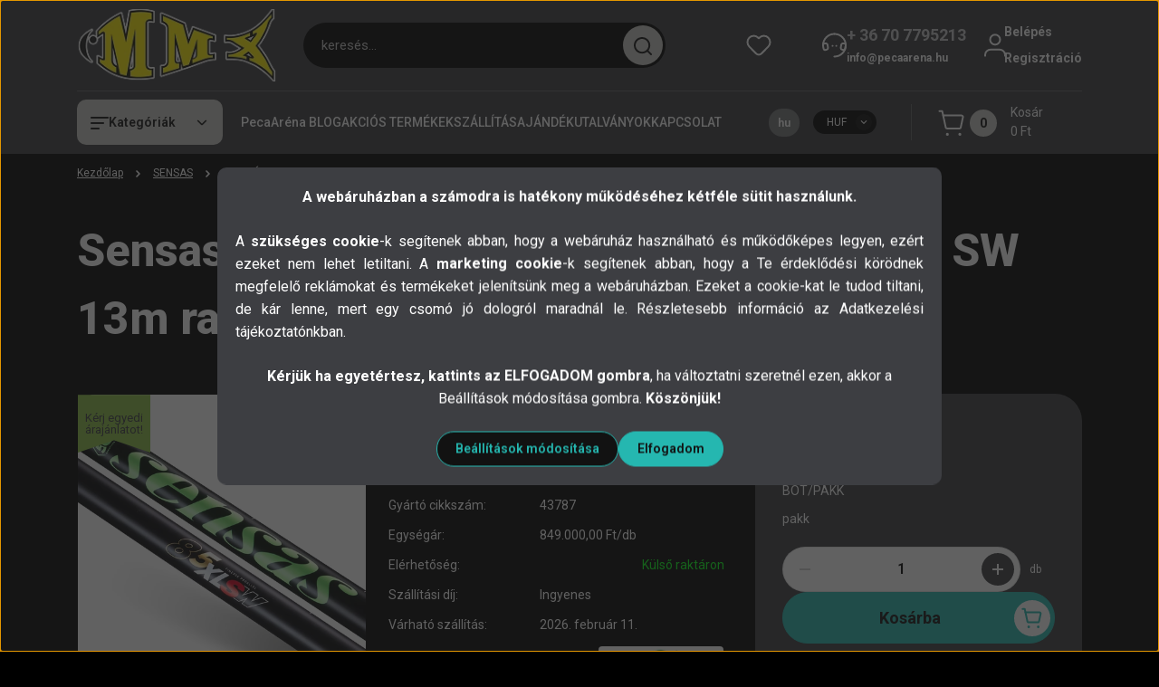

--- FILE ---
content_type: text/html; charset=UTF-8
request_url: https://www.pecaarena.hu/sensas-nanoflex-5g-parallel-finesse-85xl-sw-13m-rakos-bot-pakk
body_size: 53142
content:
<!DOCTYPE html>
<html lang="hu" dir="ltr">
<head>
    <title>Rakós botok, Sensas Nanoflex 5G Parallel Finesse 85XL SW 13m rakós bot pakk</title>
    <meta charset="utf-8">
    <meta name="description" content="Sensas Nanoflex 5G Parallel Finesse 85XL SW 13m rakós bot pakk. Csúcskategóriás, allround Sensas rakós bot pakk, a legigényesebb versenyhorgászoknak.">
    <meta name="robots" content="index, follow">
    <link rel="image_src" href="https://pecaarena.cdn.shoprenter.hu/custom/pecaarena/image/data/product/Sensas/43759_1.jpg.webp?lastmod=1718130807.1764410671">
    <meta property="og:title" content="Sensas Nanoflex 5G Parallel Finesse 85XL SW 13m rakós bot pakk" />
    <meta property="og:type" content="product" />
    <meta property="og:url" content="https://www.pecaarena.hu/sensas-nanoflex-5g-parallel-finesse-85xl-sw-13m-rakos-bot-pakk" />
    <meta property="og:image" content="https://pecaarena.cdn.shoprenter.hu/custom/pecaarena/image/cache/w955h500q100/product/Sensas/43759_1.jpg.webp?lastmod=1718130807.1764410671" />
    <meta property="og:description" content="Sensas Nanoflex 5G Parallel Finesse 85XL SW 13m rakós bot pakk. Csúcskategóriás, allround Sensas rakós bot pakk, a legigényesebb versenyhorgászoknak." />
    <link href="https://pecaarena.cdn.shoprenter.hu/custom/pecaarena/image/data/Logok/PecaArena_logo_szines_48x48.png?lastmod=1732355571.1764410671" rel="icon" />
    <link href="https://pecaarena.cdn.shoprenter.hu/custom/pecaarena/image/data/Logok/PecaArena_logo_szines_48x48.png?lastmod=1732355571.1764410671" rel="apple-touch-icon" />
    <base href="https://www.pecaarena.hu:443" />
    <meta name="google-site-verification" content="DVgCoRUUKO_a5xYtMeV5O_uD7Gv4V8Mp_x_nsX--MAc" />
<meta name="facebook-domain-verification" content="w1yqiew0vc88adgr01qhyra6ll7cd7" />

    <meta name="viewport" content="width=device-width, initial-scale=1">
            <style>
            


:root {
--global-color: #3d3e42;
--secondary-color: #c7c6c1;
--footer-global-color: #3d3e42;
--footer-secondary-color: #c7c6c1;
--button-color: #25b7b0;
--link-color: #ffffff;
--link-hover-color: #e6e6e6;
--price-color: #dedede;
--price-original-color: #b8b6b8;
--price-special-color: #C00E28;
--price-special-color-90-opacity: #C00E2820;
--corner_10: 10px;
--corner_5: calc(var(--corner_10) * 0.5);
--corner_15: calc(var(--corner_10) * 1.5);
--corner_20: calc(var(--corner_10) * 2);
--corner_25: calc(var(--corner_10) * 2.5);
--corner_30: calc(var(--corner_10) * 3);
--corner_50: calc(var(--corner_10) * 5);
--button_icon_add_to_cart: url("data:image/svg+xml,%3Csvg width='30' height='30' viewBox='0 0 30 30' fill='none' xmlns='http://www.w3.org/2000/svg'%3E%3Crect width='29.996' height='30' rx='14.998' fill='white'/%3E%3Cpath d='M9.39746 10.155L8.78198 7.38672H7.00195' stroke='%2325b7b0' stroke-width='1.5' stroke-linecap='round' stroke-linejoin='round'/%3E%3Cpath fill-rule='evenodd' clip-rule='evenodd' d='M11.0185 17.7302L9.39258 10.1543H21.073C21.6608 10.1543 22.0982 10.696 21.9755 11.2708L20.5895 17.7302C20.4981 18.1556 20.1226 18.4592 19.687 18.4592H11.92C11.4854 18.4592 11.1099 18.1556 11.0185 17.7302Z' stroke='%2325b7b0' stroke-width='1.5' stroke-linecap='round' stroke-linejoin='round'/%3E%3Cpath d='M20.0123 21.8048C19.8213 21.8048 19.6662 21.9598 19.6681 22.1508C19.6681 22.3419 19.8231 22.4969 20.0141 22.4969C20.2051 22.4969 20.3602 22.3419 20.3602 22.1508C20.3592 21.9598 20.2042 21.8048 20.0123 21.8048' stroke='%2325b7b0' stroke-width='1.5' stroke-linecap='round' stroke-linejoin='round'/%3E%3Cpath d='M12.0616 21.8048C11.8706 21.8048 11.7155 21.9598 11.7174 22.1508C11.7165 22.3419 11.8715 22.4969 12.0625 22.4969C12.2535 22.4969 12.4085 22.3419 12.4085 22.1508C12.4085 21.9598 12.2535 21.8048 12.0616 21.8048' stroke='%2325b7b0' stroke-width='1.5' stroke-linecap='round' stroke-linejoin='round'/%3E%3C/svg%3E");
--button_icon_notify_request: url("data:image/svg+xml,%3Csvg width='30' height='30' viewBox='0 0 30 30' fill='none' xmlns='http://www.w3.org/2000/svg'%3E%3Crect width='29.996' height='30' rx='14.998' fill='white'/%3E%3Cpath d='M10.6016 14.1149V13.4066C10.6016 11.255 12.3458 9.51074 14.4974 9.51074C16.649 9.51074 18.3932 11.255 18.3932 13.4066V14.1149' stroke='%2325b7b0' stroke-width='1.5' stroke-linecap='round' stroke-linejoin='round'/%3E%3Cpath d='M20.1641 8.80241L20.8724 8.44824' stroke='%2325b7b0' stroke-width='1.5' stroke-linecap='round' stroke-linejoin='round'/%3E%3Cpath d='M20.873 12.3438H21.5814' stroke='%2325b7b0' stroke-width='1.5' stroke-linecap='round' stroke-linejoin='round'/%3E%3Cpath d='M8.83138 8.80241L8.12305 8.44824' stroke='%2325b7b0' stroke-width='1.5' stroke-linecap='round' stroke-linejoin='round'/%3E%3Cpath d='M8.1224 12.3438L7.41406 12.3438' stroke='%2325b7b0' stroke-width='1.5' stroke-linecap='round' stroke-linejoin='round'/%3E%3Cpath d='M18.3929 14.1147C18.4108 15.6163 19.0097 17.0527 20.0639 18.1222C20.1628 18.2232 20.1915 18.3737 20.1367 18.5039C20.0819 18.6343 19.9543 18.719 19.8129 18.7188L9.18136 18.7189C9.04 18.719 8.91237 18.6343 8.85755 18.504C8.80274 18.3737 8.83143 18.2232 8.93034 18.1222C9.98452 17.0527 10.5834 15.6163 10.6013 14.1147' stroke='%2325b7b0' stroke-width='1.5' stroke-linecap='round' stroke-linejoin='round'/%3E%3Cpath d='M16.0918 20.8438C15.6847 21.2947 15.1056 21.5521 14.498 21.5521C13.8905 21.5521 13.3114 21.2947 12.9043 20.8438' stroke='%2325b7b0' stroke-width='1.5' stroke-linecap='round' stroke-linejoin='round'/%3E%3C/svg%3E");
--button_icon_offer_request: url("data:image/svg+xml,%3Csvg width='30' height='30' viewBox='0 0 30 30' fill='none' xmlns='http://www.w3.org/2000/svg'%3E%3Crect width='29.996' height='30' rx='14.998' fill='white'/%3E%3Crect x='6.24805' y='8.125' width='16.5' height='13.75' rx='4' stroke='%2325b7b0' stroke-width='1.5' stroke-linecap='round' stroke-linejoin='round'/%3E%3Cpath d='M9.91406 12.2354L13.7683 13.9158C14.2338 14.1188 14.7626 14.1196 15.2287 13.918L19.0807 12.2524' stroke='%2325b7b0' stroke-width='1.5' stroke-linecap='round' stroke-linejoin='round'/%3E%3C/svg%3E");
--tick-footer: url("data:image/svg+xml,%3Csvg width='13' height='9' viewBox='0 0 13 9' fill='none' xmlns='http://www.w3.org/2000/svg'%3E%3Cpath d='M5.08543 5.93367L2.25698 3.10527L0.842773 4.51947L5.08543 8.76217L12.1564 1.69107L10.7422 0.276855L5.08543 5.93367Z' fill='%233d3e42'/%3E%3C/svg%3E");


                --text-on-global: #ffffff;
        --rgb-text-on-global: 255,255,255;
                    --tick-on-global: url("data:image/svg+xml,%3Csvg width='13' height='9' viewBox='0 0 13 9' fill='none' xmlns='http://www.w3.org/2000/svg'%3E%3Cpath d='M5.08543 5.93367L2.25698 3.10527L0.842773 4.51947L5.08543 8.76217L12.1564 1.69107L10.7422 0.276855L5.08543 5.93367Z' fill='%23FFFFFF'/%3E%3C/svg%3E");
                            --select-arrow-on-global: url("data:image/svg+xml,%3Csvg xmlns='http://www.w3.org/2000/svg' viewBox='0 0 16 16'%3E%3Cpath fill='none' opacity='0.5' stroke='%23FFFFFF' stroke-linecap='round' stroke-linejoin='round' stroke-width='2' d='m2 5 6 6 6-6'/%3E%3C/svg%3E");
                            --radio-on-global: url("data:image/svg+xml,%3Csvg width='12' height='12' viewBox='0 0 12 12' fill='none' xmlns='http://www.w3.org/2000/svg'%3E%3Crect y='0.000488281' width='12' height='12' rx='6' fill='%23FFFFFF'/%3E%3C/svg%3E");
            
                --text-on-secondary: #121212;
        --rgb-text-on-secondary: 18,18,18;
                    --tick-on-secondary: url("data:image/svg+xml,%3Csvg width='13' height='9' viewBox='0 0 13 9' fill='none' xmlns='http://www.w3.org/2000/svg'%3E%3Cpath d='M5.08543 5.93367L2.25698 3.10527L0.842773 4.51947L5.08543 8.76217L12.1564 1.69107L10.7422 0.276855L5.08543 5.93367Z' fill='%23121212'/%3E%3C/svg%3E");
                            --select-arrow-on-secondary: url("data:image/svg+xml,%3Csvg xmlns='http://www.w3.org/2000/svg' viewBox='0 0 16 16'%3E%3Cpath fill='none' opacity='0.5' stroke='%23121212' stroke-linecap='round' stroke-linejoin='round' stroke-width='2' d='m2 5 6 6 6-6'/%3E%3C/svg%3E");
                            --radio-on-secondary: url("data:image/svg+xml,%3Csvg width='12' height='12' viewBox='0 0 12 12' fill='none' xmlns='http://www.w3.org/2000/svg'%3E%3Crect y='0.000488281' width='12' height='12' rx='6' fill='%23121212'/%3E%3C/svg%3E");
            
                --text-on-footer-global: #ffffff;
        --rgb-text-on-footer-global: 255,255,255;
                    --tick-on-footer-global: url("data:image/svg+xml,%3Csvg width='13' height='9' viewBox='0 0 13 9' fill='none' xmlns='http://www.w3.org/2000/svg'%3E%3Cpath d='M5.08543 5.93367L2.25698 3.10527L0.842773 4.51947L5.08543 8.76217L12.1564 1.69107L10.7422 0.276855L5.08543 5.93367Z' fill='%23FFFFFF'/%3E%3C/svg%3E");
                            --select-arrow-on-footer-global: url("data:image/svg+xml,%3Csvg xmlns='http://www.w3.org/2000/svg' viewBox='0 0 16 16'%3E%3Cpath fill='none' opacity='0.5' stroke='%23FFFFFF' stroke-linecap='round' stroke-linejoin='round' stroke-width='2' d='m2 5 6 6 6-6'/%3E%3C/svg%3E");
                            --radio-on-footer-global: url("data:image/svg+xml,%3Csvg width='12' height='12' viewBox='0 0 12 12' fill='none' xmlns='http://www.w3.org/2000/svg'%3E%3Crect y='0.000488281' width='12' height='12' rx='6' fill='%23FFFFFF'/%3E%3C/svg%3E");
            
                --text-on-footer-secondary: #121212;
        --rgb-text-on-footer-secondary: 18,18,18;
                    --tick-on-footer-secondary: url("data:image/svg+xml,%3Csvg width='13' height='9' viewBox='0 0 13 9' fill='none' xmlns='http://www.w3.org/2000/svg'%3E%3Cpath d='M5.08543 5.93367L2.25698 3.10527L0.842773 4.51947L5.08543 8.76217L12.1564 1.69107L10.7422 0.276855L5.08543 5.93367Z' fill='%23121212'/%3E%3C/svg%3E");
                            --select-arrow-on-footer-secondary: url("data:image/svg+xml,%3Csvg xmlns='http://www.w3.org/2000/svg' viewBox='0 0 16 16'%3E%3Cpath fill='none' opacity='0.5' stroke='%23121212' stroke-linecap='round' stroke-linejoin='round' stroke-width='2' d='m2 5 6 6 6-6'/%3E%3C/svg%3E");
                            --radio-on-footer-secondary: url("data:image/svg+xml,%3Csvg width='12' height='12' viewBox='0 0 12 12' fill='none' xmlns='http://www.w3.org/2000/svg'%3E%3Crect y='0.000488281' width='12' height='12' rx='6' fill='%23121212'/%3E%3C/svg%3E");
            
                --text-on-button: #121212;
        --rgb-text-on-button: 18,18,18;
                            
                --text-on-price-special: #ffffff;
        --rgb-text-on-price-special: 255,255,255;
                            
}}        </style>
        


    
                                <style>
                @font-face {
                    font-family: 'Roboto';
                    font-display: swap;
                    src: url('catalog/view/fonts/google-fonts/roboto-multilang.woff2') format('woff2');
                    font-style: normal;
                    font-weight: 100 900;
                }
            </style>
            
<style>
    :root {
        --hamburg-base-font-family: 'Roboto', sans-serif;
        --hamburg-secondary-font-family: 'Roboto', sans-serif;
    }
</style>
        <link rel="stylesheet" href="https://pecaarena.cdn.shoprenter.hu/catalog/view/theme/hamburg_global/minified/template/assets/base.css?v=1765276299.1768953802.pecaarena">
        <link rel="stylesheet" href="https://pecaarena.cdn.shoprenter.hu/catalog/view/theme/hamburg_global/minified/template/assets/component-slick.css?v=1749826620.1768953802.pecaarena">
        <link rel="stylesheet" href="https://pecaarena.cdn.shoprenter.hu/catalog/view/theme/hamburg_global/minified/template/assets/product-card.css?v=1758107564.1768953802.pecaarena">
        <link rel="stylesheet" href="https://pecaarena.cdn.shoprenter.hu/catalog/view/theme/hamburg_global/minified/template/assets/component-animations.css?v=1748333116.1768953802.pecaarena">
                    <link rel="stylesheet" href="https://pecaarena.cdn.shoprenter.hu/catalog/view/theme/hamburg_global/minified/template/assets/component-drawer.css?v=1752488784.1768953802.pecaarena">
                <style>
            *,
            *::before,
            *::after {
                box-sizing: border-box;
            }
        </style>
                    <style>
                body .edit-link {
                    position: absolute;
                    top: 0;
                    right: 0;
                    opacity: 0;
                    width: 30px;
                    height: 30px;
                    font-size: 16px;
                    color: #111111;
                    display: flex;
                    justify-content: center;
                    align-items: center;
                    border: 1px solid rgba(0, 0, 0, 0.8);
                    transition: none;
                    background: rgba(255, 255, 255, 0.5);
                    z-index: 100;
                }
                .module-editable {
                    position: relative;
                }

                .page-head-title:hover > .edit-link,
                .module-editable:hover > .edit-link,
                .product-card:hover .edit-link {
                    opacity: 1;
                }
                .page-head-title:hover > .edit-link:hover,
                .module-editable:hover > .edit-link:hover,
                .product-card:hover .edit-link:hover {
                    background: rgba(255, 255, 255, 1);
                }

            </style>
                                
        <link rel="stylesheet" href="https://pecaarena.cdn.shoprenter.hu/catalog/view/theme/hamburg_global/minified/template/assets/component-quantity.css?v=1763389740.1768953802.pecaarena">
    
                <link href="https://www.pecaarena.hu/sensas-nanoflex-5g-parallel-finesse-85xl-sw-13m-rakos-bot-pakk" rel="canonical">
    

        <script>
        window.nonProductQuality = 100;
    </script>
    <script src="https://pecaarena.cdn.shoprenter.hu/catalog/view/javascript/vendor/jquery/3.7.1/js/jquery.min.js?v=1706895543"></script>

                
        <script defer src="https://pecaarena.cdn.shoprenter.hu/catalog/view/javascript/core/focustrap-sr.min.js?v=1755196305"></script>
            <script defer src="https://pecaarena.cdn.shoprenter.hu/catalog/view/javascript/core/drawer-sr.min.js?v=1755166681"></script>
        <!-- Header JavaScript codes -->
            <link rel="preload" href="https://pecaarena.cdn.shoprenter.hu/web/compiled/js/base.js?v=1768907442" as="script" />
        <script src="https://pecaarena.cdn.shoprenter.hu/web/compiled/js/base.js?v=1768907442"></script>
                    <link rel="preload" href="https://pecaarena.cdn.shoprenter.hu/web/compiled/js/fragment_loader.js?v=1768907442" as="script" />
        <script src="https://pecaarena.cdn.shoprenter.hu/web/compiled/js/fragment_loader.js?v=1768907442"></script>
                    <link rel="preload" href="https://pecaarena.cdn.shoprenter.hu/web/compiled/js/nanobar.js?v=1768907442" as="script" />
        <script src="https://pecaarena.cdn.shoprenter.hu/web/compiled/js/nanobar.js?v=1768907442"></script>
                    <!-- Header jQuery onLoad scripts -->
    <script>var BASEURL='https://www.pecaarena.hu';Currency={"symbol_left":"","symbol_right":" Ft","decimal_place":0,"decimal_point":",","thousand_point":".","currency":"HUF","value":1};var ShopRenter=ShopRenter||{};ShopRenter.product={"id":59478,"sku":"0023859","currency":"HUF","unitName":"db","price":849000,"name":"Sensas Nanoflex 5G Parallel Finesse 85XL SW 13m rak\u00f3s bot pakk","brand":"Sensas","currentVariant":{"Bot\/pakk":"pakk"},"parent":{"id":59478,"sku":"0023859","unitName":"db","price":849000,"name":"Sensas Nanoflex 5G Parallel Finesse 85XL SW 13m rak\u00f3s bot pakk"}};$(document).ready(function(){});window.addEventListener('load',function(){});</script><script src="https://pecaarena.cdn.shoprenter.hu/web/compiled/js/vue/manifest.bundle.js?v=1768907440"></script><script>var ShopRenter=ShopRenter||{};ShopRenter.onCartUpdate=function(callable){document.addEventListener('cartChanged',callable)};ShopRenter.onItemAdd=function(callable){document.addEventListener('AddToCart',callable)};ShopRenter.onItemDelete=function(callable){document.addEventListener('deleteCart',callable)};ShopRenter.onSearchResultViewed=function(callable){document.addEventListener('AuroraSearchResultViewed',callable)};ShopRenter.onSubscribedForNewsletter=function(callable){document.addEventListener('AuroraSubscribedForNewsletter',callable)};ShopRenter.onCheckoutInitiated=function(callable){document.addEventListener('AuroraCheckoutInitiated',callable)};ShopRenter.onCheckoutShippingInfoAdded=function(callable){document.addEventListener('AuroraCheckoutShippingInfoAdded',callable)};ShopRenter.onCheckoutPaymentInfoAdded=function(callable){document.addEventListener('AuroraCheckoutPaymentInfoAdded',callable)};ShopRenter.onCheckoutOrderConfirmed=function(callable){document.addEventListener('AuroraCheckoutOrderConfirmed',callable)};ShopRenter.onCheckoutOrderPaid=function(callable){document.addEventListener('AuroraOrderPaid',callable)};ShopRenter.onCheckoutOrderPaidUnsuccessful=function(callable){document.addEventListener('AuroraOrderPaidUnsuccessful',callable)};ShopRenter.onProductPageViewed=function(callable){document.addEventListener('AuroraProductPageViewed',callable)};ShopRenter.onMarketingConsentChanged=function(callable){document.addEventListener('AuroraMarketingConsentChanged',callable)};ShopRenter.onCustomerRegistered=function(callable){document.addEventListener('AuroraCustomerRegistered',callable)};ShopRenter.onCustomerLoggedIn=function(callable){document.addEventListener('AuroraCustomerLoggedIn',callable)};ShopRenter.onCustomerUpdated=function(callable){document.addEventListener('AuroraCustomerUpdated',callable)};ShopRenter.onCartPageViewed=function(callable){document.addEventListener('AuroraCartPageViewed',callable)};ShopRenter.customer={"userId":0,"userClientIP":"3.144.98.70","userGroupId":8,"customerGroupTaxMode":"gross","customerGroupPriceMode":"only_gross","email":"","phoneNumber":"","name":{"firstName":"","lastName":""}};ShopRenter.theme={"name":"hamburg_global","family":"hamburg","parent":""};ShopRenter.shop={"name":"pecaarena","locale":"hu","currency":{"code":"HUF","rate":1},"domain":"pecaarena.myshoprenter.hu"};ShopRenter.page={"route":"product\/product","queryString":"sensas-nanoflex-5g-parallel-finesse-85xl-sw-13m-rakos-bot-pakk"};ShopRenter.formSubmit=function(form,callback){callback();};let loadedAsyncScriptCount=0;function asyncScriptLoaded(position){loadedAsyncScriptCount++;if(position==='body'){if(document.querySelectorAll('.async-script-tag').length===loadedAsyncScriptCount){if(/complete|interactive|loaded/.test(document.readyState)){document.dispatchEvent(new CustomEvent('asyncScriptsLoaded',{}));}else{document.addEventListener('DOMContentLoaded',()=>{document.dispatchEvent(new CustomEvent('asyncScriptsLoaded',{}));});}}}}</script><script type="text/javascript"async class="async-script-tag"onload="asyncScriptLoaded('header')"src="https://static2.rapidsearch.dev/resultpage.js?shop=pecaarena.shoprenter.hu"></script><script type="text/javascript"async class="async-script-tag"onload="asyncScriptLoaded('header')"src="https://onsite.optimonk.com/script.js?account=153079"></script><script type="text/javascript"src="https://pecaarena.cdn.shoprenter.hu/web/compiled/js/vue/customerEventDispatcher.bundle.js?v=1768907440"></script>                <script>window["bp"]=window["bp"]||function(){(window["bp"].q=window["bp"].q||[]).push(arguments);};window["bp"].l=1*new Date();scriptElement=document.createElement("script");firstScript=document.getElementsByTagName("script")[0];scriptElement.async=true;scriptElement.src='https://pixel.barion.com/bp.js';firstScript.parentNode.insertBefore(scriptElement,firstScript);window['barion_pixel_id']='BP-pFtagNrhru-01';bp('init','addBarionPixelId','BP-pFtagNrhru-01');</script><noscript>
    <img height="1" width="1" style="display:none" alt="Barion Pixel" src="https://pixel.barion.com/a.gif?ba_pixel_id='BP-pFtagNrhru-01'&ev=contentView&noscript=1">
</noscript>
                        <script type="text/javascript" src="https://pecaarena.cdn.shoprenter.hu/web/compiled/js/vue/fullBarionPixel.bundle.js?v=1768907440"></script>


            
            <script>window.dataLayer=window.dataLayer||[];function gtag(){dataLayer.push(arguments)};var ShopRenter=ShopRenter||{};ShopRenter.config=ShopRenter.config||{};ShopRenter.config.googleConsentModeDefaultValue="denied";</script>                        <script type="text/javascript" src="https://pecaarena.cdn.shoprenter.hu/web/compiled/js/vue/googleConsentMode.bundle.js?v=1768907440"></script>

            <!-- Facebook Pixel Code -->
<script>
  !function(f,b,e,v,n,t,s)
  {if(f.fbq)return;n=f.fbq=function(){n.callMethod?
  n.callMethod.apply(n,arguments):n.queue.push(arguments)};
  if(!f._fbq)f._fbq=n;n.push=n;n.loaded=!0;n.version='2.0';
  n.queue=[];t=b.createElement(e);t.async=!0;
  t.src=v;s=b.getElementsByTagName(e)[0];
  s.parentNode.insertBefore(t,s)}(window, document,'script',
  'https://connect.facebook.net/en_US/fbevents.js');
  fbq('consent', 'revoke');
fbq('init', '853810012147251');
  fbq('track', 'PageView');
document.addEventListener('AuroraProductPageViewed', function(auroraEvent) {
                    fbq('track', 'ViewContent', {
                        content_type: 'product',
                        content_ids: [auroraEvent.detail.product.id.toString()],
                        value: parseFloat(auroraEvent.detail.product.grossUnitPrice),
                        currency: auroraEvent.detail.product.currency
                    }, {
                        eventID: auroraEvent.detail.event.id
                    });
                });
document.addEventListener('AuroraAddedToCart', function(auroraEvent) {
    var fbpId = [];
    var fbpValue = 0;
    var fbpCurrency = '';

    auroraEvent.detail.products.forEach(function(item) {
        fbpValue += parseFloat(item.grossUnitPrice) * item.quantity;
        fbpId.push(item.id);
        fbpCurrency = item.currency;
    });


    fbq('track', 'AddToCart', {
        content_ids: fbpId,
        content_type: 'product',
        value: fbpValue,
        currency: fbpCurrency
    }, {
        eventID: auroraEvent.detail.event.id
    });
})
window.addEventListener('AuroraMarketingCookie.Changed', function(event) {
            let consentStatus = event.detail.isAccepted ? 'grant' : 'revoke';
            if (typeof fbq === 'function') {
                fbq('consent', consentStatus);
            }
        });
</script>
<noscript><img height="1" width="1" style="display:none"
  src="https://www.facebook.com/tr?id=853810012147251&ev=PageView&noscript=1"
/></noscript>
<!-- End Facebook Pixel Code -->
            
            
            
                <!--Global site tag(gtag.js)--><script async src="https://www.googletagmanager.com/gtag/js?id=G-6G93ZL5Q4C"></script><script>window.dataLayer=window.dataLayer||[];function gtag(){dataLayer.push(arguments);}
gtag('js',new Date());gtag('config','G-6G93ZL5Q4C');gtag('config','AW-398237381',{"allow_enhanced_conversions":true});</script>                                <script type="text/javascript" src="https://pecaarena.cdn.shoprenter.hu/web/compiled/js/vue/GA4EventSender.bundle.js?v=1768907440"></script>

    
    
</head>
<body id="body" class="page-body product-page-body js-product-page hamburg_global-body" data-test-id="product-product" role="document">
    <div class="a11y-nav">
        <a href="#js-main-content" class="a11y-nav__link js-a11y-nav__link">Ugrás a fő tartalomhoz</a>
        <button id="js-a11y-feedback-btn"
                type="button"
                aria-haspopup="dialog"
                class="a11y-nav__link a11y-nav__open-feedback-btn"
        >
            Visszajelzés a kisegítő lehetőségekről
        </button>
    </div>
<script>ShopRenter.theme.breakpoints={'xs':0,'sm':576,'md':768,'lg':992,'xl':1200,'xxl':1400}</script>
                    

<!-- cached --><div class="nanobar-cookie-box nanobar position-fixed w-100 js-nanobar-first-login">
    <div class="container nanobar__container">
        <div class="row nanobar__container-row flex-column flex-sm-row align-items-center">
            <div class="nanobar__text col-12">
                                <div class="nanobar__text-content d-flex align-items-center"><div>
	<p><strong>A webáruházban a számodra is hatékony működéséhez kétféle sütit használunk.</strong>
	</p>
	<p style="text-align: justify;">A <strong>szükséges cookie</strong>-k segítenek abban, hogy a webáruház használható és működőképes legyen, ezért ezeket nem lehet letiltani. A <strong>marketing cookie</strong>-k segítenek abban, hogy a Te érdeklődési körödnek megfelelő reklámokat és termékeket jelenítsünk meg a webáruházban. Ezeket a cookie-kat le tudod tiltani, de kár lenne, mert egy csomó jó dologról maradnál le. Részletesebb információ az <a href="https://www.pecaarena.hu/adatvedelmi-nyilatkozat">Adatkezelési tájékoztatónkban</a>.
	</p>
	<p><strong>Kérjük ha egyetértesz, kattints az ELFOGADOM gombra</strong>, ha változtatni szeretnél ezen, akkor a Beállítások módosítása gombra. <strong>Köszönjük!</strong>
	</p>
</div></div>
            </div>
            <div class="nanobar__buttons col-12">
                <button class="btn btn-secondary js-nanobar-settings-button">
                    Beállítások módosítása
                </button>
                <button class="btn btn-primary nanobar-btn js-nanobar-close-cookies" data-button-save-text="Beállítások mentése">
                    Elfogadom
                </button>
            </div>
        </div>
        <div class="nanobar__cookies js-nanobar-cookies flex-column flex-sm-row text-start" style="display: none;">
            <div class="form-check">
                <input class="form-check-input" type="checkbox" name="required_cookies" disabled checked />
                <label class="form-check-label">
                    Szükséges cookie-k
                    <div class="cookies-help-text">
                        Ezek a cookie-k segítenek abban, hogy a webáruház használható és működőképes legyen.
                    </div>
                </label>
            </div>
            <div class="form-check">
                <input id="marketing_cookies" class="form-check-input js-nanobar-marketing-cookies" type="checkbox" name="marketing_cookies"
                         checked />
                <label class="form-check-label" for="marketing_cookies">
                    Marketing cookie-k
                    <div class="cookies-help-text">
                        Ezeket a cookie-k segítenek abban, hogy az érdeklődési körödnek megfelelő reklámokat és termékeket jelenítsük meg a webáruházban.
                    </div>
                </label>
            </div>
        </div>
    </div>
</div>

<script>
    (function ($) {
        $(document).ready(function () {
            new AuroraNanobar.FirstLogNanobarCheckbox(jQuery('.js-nanobar-first-login'), 'modal');
        });
    })(jQuery);
</script>
<!-- /cached -->
<!-- cached --><div class="nanobar position-fixed js-nanobar-free-shipping">
    <div class="container nanobar__container d-flex align-items-center justify-content-between">
        <div class="nanobar-text" style="font-weight: bold;"></div>
        <button type="button" class="btn btn-sm btn-secondary nanobar-close-button d-flex-center js-nanobar-close" aria-label="Bezárás">
            <span aria-hidden="true">&times;</span>
        </button>
    </div>
</div>

<script>$(document).ready(function(){document.nanobarInstance=new AuroraNanobar.FreeShippingNanobar($('.js-nanobar-free-shipping'),'modal','0','','1');});</script><!-- /cached -->
        
                    <div class="layout-wrapper">
                                                            <div id="section-header" class="section-wrapper ">
    
        
    <link rel="stylesheet" href="https://pecaarena.cdn.shoprenter.hu/catalog/view/theme/hamburg_global/minified/template/assets/header.css?v=1755161742.1768953802.pecaarena">
            
    <header class="header d-grid align-items-center js-sticky-header--active">
                <div id="js-header-element" class="container header-container">
            <div class="header-row d-flex flex-wrap align-items-center justify-content-between">
                                <div id="js-mobile-navbar" class="header-height-70 d-flex d-lg-none align-items-center header-mobile-navbar">
                    <button id="hamburger-button-desktop"
                            class="js-hamburger-trigger header-hamburger-button btn position-relative d-flex justify-content-start align-items-center"
                            aria-label=" Kategóriák "
                            aria-haspopup="dialog"
                            aria-controls="js-mobile-nav"
                    >
                            <span class="hamburger-icon position-relative">
                                <svg width="20" height="14" viewBox="0 0 20 14" fill="none" xmlns="http://www.w3.org/2000/svg" aria-hidden="true">
    <path class="hamburger-icon-line line-1" d="M0 1C0 0.447715 0.447715 0 1 0H19C19.5523 0 20 0.447715 20 1C20 1.55228 19.5523 2 19 2H1C0.447715 2 0 1.55228 0 1Z" fill="currentColor"/>
    <path class="hamburger-icon-line line-2" d="M0 7C0 6.44772 0.447715 6 1 6H14C14.5523 6 15 6.44772 15 7C15 7.55228 14.5523 8 14 8H1C0.447715 8 0 7.55228 0 7Z" fill="currentColor"/>
    <path class="hamburger-icon-line line-3" d="M0 13C0 12.4477 0.447715 12 1 12H9C9.55228 12 10 12.4477 10 13C10 13.5523 9.55229 14 9 14H1C0.447715 14 0 13.5523 0 13Z" fill="currentColor"/>
    <path class="hamburger-icon-line line-1-hidden" d="M0 1C0 0.447715 0.447715 0 1 0H19C19.5523 0 20 0.447715 20 1C20 1.55228 19.5523 2 19 2H1C0.447715 2 0 1.55228 0 1Z" fill="currentColor"/>
</svg>
                            </span>
                    </button>
                </div>
                                <a href="/" class="header-logo header-height-100 d-flex align-items-center header-global-on-color" title="Kezdőlap">
                                            <img
    src='https://pecaarena.cdn.shoprenter.hu/custom/pecaarena/image/cache/w236h85q100/src_2025/MMX_Logo1.png.webp?lastmod=0.1764410671'

    
            width="236"
    
            height="85"
    
            class="header-logo-img"
    
    
    alt="Kezdőlap"

    
    
    />

                                    </a>
                                    <div class="dropdown search-module d-flex header-navbar-top-right-item">
                        <div class="input-group">
                            <input class="search-module__input form-control form-control-lg disableAutocomplete"
                                   type="search"
                                   placeholder="keresés..."
                                   autocomplete="off"
                                   value=""
                                   id="filter_keyword"
                                   aria-label="Keresési kifejezés"
                                   role="combobox"
                                   aria-controls="searchsuggestion-list"
                                   aria-expanded="false"
                            />
                            <span class="search-button-append position-absolute d-flex h-100">
                                    <button class="btn header-search-button" type="button" onclick="moduleSearch();" aria-label="Keresés indítása">
                                        <svg width="20" height="20" viewBox="0 0 20 20" fill="none" xmlns="http://www.w3.org/2000/svg" aria-hidden="true">
    <path fill-rule="evenodd" clip-rule="evenodd" d="M9.08775 2.00049C5.17536 2.00049 2.00195 5.17389 2.00195 9.08628C2.00195 12.9987 5.17536 16.1721 9.08775 16.1721C13.0021 16.1721 16.1735 12.9988 16.1735 9.08628C16.1735 5.17372 13.0021 2.00049 9.08775 2.00049ZM9.08775 18.1721C14.107 18.1721 18.1735 14.1031 18.1735 9.08628C18.1735 4.0695 14.107 0.000488281 9.08775 0.000488281C4.07079 0.000488281 0.00195312 4.06932 0.00195312 9.08628C0.00195312 14.1032 4.07079 18.1721 9.08775 18.1721Z" fill="currentColor"/>
    <path fill-rule="evenodd" clip-rule="evenodd" d="M14.1012 14.0994C14.4918 13.709 15.125 13.7091 15.5154 14.0998L14.1009 15.5136C13.7105 15.123 13.7106 14.4899 14.1012 14.0994ZM14.1009 15.5136L18.2918 19.7067C18.6822 20.0973 19.3153 20.0975 19.706 19.7071C20.0966 19.3167 20.0968 18.6835 19.7064 18.2929L15.5154 14.0998L14.1009 15.5136Z" fill="currentColor"/>
</svg>

                                    </button>
                                </span>
                        </div>
                        <input type="hidden" id="filter_description" value="0"/>
                        <input type="hidden" id="search_shopname" value="pecaarena"/>
                        <div role="status"
                             aria-live="polite"
                             aria-atomic="true"
                             class="visually-hidden"
                             id="js-search-autosuggest-feedback"
                        ></div>
                        <div id="results" class="dropdown-menu search-results"></div>
						 										<div class="d-lg-none mobile-localization">
					 

            <!-- cached -->        <section id="module_languageselect_wrapper" class="module-languageselect-wrapper">
        <div
            id="languageselect"
            class="module content-module header-position hide-top languageselect-module">
                                                    <div class="module-body">
                            <div id="lanugageselect-title" class="visually-hidden">Nyelv</div>
        <form action="/" method="post" enctype="multipart/form-data" id="language-form">
                        <div class="language-form__wrapper" role="group" aria-label="Nyelv">
                                    <button type="submit" class="language-form__button language-form__button-text btn language-text active language-data cursor-pointer position-relative" name="language_code" value="hu" data-langcode="hu" aria-label="Hungarian - (hu)">
                        <span class="language-change language-code-name">hu</span>
                    </button>
                            </div>
                        <script>(()=>{const languageSelects=document.querySelectorAll('.js-language-form__select');if(!languageSelects.length)return;const lastSelect=languageSelects[languageSelects.length-1];const base=lastSelect.getAttribute('aria-label')||'';const index=languageSelects.length;lastSelect.setAttribute('aria-label',`${base} ${index}`);})();window.addEventListener('load',function(){$('.language-change').one('click',function(){var language_code=$(this).parent('.language-data').data('langcode');$('input[name="language_code"]').attr('value',language_code);$('#language-form').submit();});});</script>        </form>
        <style>
            #language-form {
                display: flex;
                gap: 5px;
                flex-wrap: wrap;
            }
            .language-form__wrapper {
                display: flex;
                gap: 5px;
                flex-wrap: wrap;
            }
            .languageselect-select {
                padding-top: 2px;
                padding-bottom: 2px;
            }

            .language-form__button {
                border: 0;
            }

            .language-form__button-icon {
                padding: 0;
            }

            header .language-form__button:focus-visible,
            footer .language-form__button:focus-visible {
                outline-color: var(--text-on-global);
            }

            .language-form__button-icon {
                border-radius: 0;
            }

            .mobile-menu-content .languageselect-module .module-head-title,
            .header .languageselect-module .module-head-title {
                font-size: 0.75rem;
                margin: 0;
                text-align: left;
            }

            .header-bottom-center .languageselect-module .module-head-title {
                color: var( --text-on-global);
                margin-right: 5px;
                font-weight: 600;
            }
        </style>
                </div>
                    </div>
                    </section>
    <!-- /cached -->
                <!-- cached -->        <section id="module_currenciesselect_wrapper" class="module-currenciesselect-wrapper">
        <div
            id="currenciesselect"
            class="module content-module header-position hide-top currenciesselect-module">
                                                    <div class="module-body">
                            <div id="currenciesselect-title" class="visually-hidden">Pénznem</div>
        <form action="/" method="post" enctype="multipart/form-data">
            <select class="currencies-form__select js-currencies-form__select form-select" name="currency_id" onchange="this.form.submit()" aria-label="Pénznem váltás" aria-describedby="a11y-refresh-page-message">
                                    <option
                        value="HUF" selected="selected">
                        HUF
                    </option>
                            </select>
            <script>(()=>{const currenciesSelects=document.querySelectorAll('.js-currencies-form__select');if(!currenciesSelects.length)return;const lastSelect=currenciesSelects[currenciesSelects.length-1];const base=lastSelect.getAttribute('aria-label')||'';const index=currenciesSelects.length;lastSelect.setAttribute('aria-label',`${base} ${index}`);})();</script>        </form>
        <style>
            .header .currenciesselect-module {
                margin-left: 15px;
            }
            .mobile-menu-content .currenciesselect-module .module-head-title,
            .header .currenciesselect-module .module-head-title {
                font-size: 0.75rem;
                margin: 0;
            }
            .header-bottom-center .currenciesselect-module .module-head-title {
                color: var( --text-on-global);
                margin-right: 5px;
                font-weight: 600;
            }
        </style>
                </div>
                    </div>
                    </section>
    <!-- /cached -->
    				</div>
						                    </div>

				
                                                                                            
                    <div id="header-wishlist" class="header-box-icon header-height-100 d-flex align-items-center justify-content-center">
                            <span class="header-wishlist-icon header-global-on-color position-absolute">
                                <svg width="27" height="24" viewBox="0 0 27 24" fill="none" xmlns="http://www.w3.org/2000/svg" class="icon-header-wishlist" aria-hidden="true">
    <path fill-rule="evenodd" clip-rule="evenodd" d="M14.207 3.63099L13.5 4.34893L12.7928 3.63088C11.5035 2.32108 9.74251 1.5835 7.90462 1.5835C6.06673 1.5835 4.30572 2.32108 3.01642 3.63088C0.327859 6.39373 0.327859 10.7949 3.01642 13.5578L10.5062 21.1628C11.2959 21.965 12.3744 22.4168 13.5 22.4168C14.6257 22.4168 15.7042 21.965 16.4938 21.1628L23.9836 13.5579C26.6721 10.7951 26.6721 6.39387 23.9836 3.631C22.6943 2.32116 20.9332 1.58354 19.0953 1.58354C17.2574 1.58354 15.4963 2.32115 14.207 3.63099Z" stroke="currentColor" stroke-width="2" stroke-linecap="round" stroke-linejoin="round"/>
</svg>

                            </span>
                                                    <hx:include src="/_fragment?_path=_format%3Dhtml%26_locale%3Den%26_controller%3Dmodule%252Fwishlist&amp;_hash=3tyV3w1TjTXxFvRAjdpJt2oeB6SoFBmePW4vciR5HDM%3D"></hx:include>
                        <style>
                            .js-add-to-wishlist .icon-heart {
                                transition: opacity 0.3s, color 0.3s;
                            }

                            .icon-heart__filled {
                                opacity: 0;
                                position: absolute;
                                left: 0;
                            }

                            .js-product-on-wishlist .icon-heart__unfilled {
                                opacity: 0;
                            }

                            .js-product-on-wishlist .icon-heart__filled {
                                opacity: 1;
                            }
                        </style>
                    </div>
                                                                                            <div class="header-contact-wrapper header-height-100 d-none d-lg-flex align-items-center">
                        <div class="header-contact-wrapper-left header-global-on-color">
                            <span><svg width="27" height="28" viewBox="0 0 27 28" fill="none" xmlns="http://www.w3.org/2000/svg" aria-hidden="true">
    <path d="M25.9998 13.9995C25.9998 20.9029 20.4034 26.4993 13.5 26.4993" stroke="currentColor" stroke-width="2" stroke-linecap="round" stroke-linejoin="round"/>
    <path d="M1 14.0002C1 7.09682 6.59633 1.50049 13.4998 1.50049" stroke="currentColor" stroke-width="2" stroke-linecap="round" stroke-linejoin="round"/>
    <path d="M1 13.9997C1.0002 15.4639 1.26061 16.9163 1.7691 18.2893C2.00165 18.927 2.65729 19.3068 3.32615 19.1913L4.69583 18.9498C5.80286 18.7546 6.5554 17.7163 6.39643 16.6035L5.98418 13.7179C5.90437 13.1592 5.60135 12.6569 5.14444 12.3257C4.68752 11.9945 4.11581 11.8629 3.56008 11.9609L1.11486 12.392" stroke="currentColor" stroke-width="2" stroke-linecap="round" stroke-linejoin="round"/>
    <path d="M25.9998 14.0002C25.9998 7.09682 20.4034 1.50049 13.5 1.50049" stroke="currentColor" stroke-width="2" stroke-linecap="round" stroke-linejoin="round"/>
    <path d="M25.9996 13.9997C25.9994 15.4639 25.739 16.9163 25.2305 18.2893C24.998 18.927 24.3423 19.3068 23.6735 19.1913L22.3038 18.9498C21.1968 18.7546 20.4442 17.7163 20.6032 16.6035L21.0155 13.7179C21.0953 13.1592 21.3983 12.6569 21.8552 12.3257C22.3121 11.9945 22.8838 11.8629 23.4396 11.9609L25.8848 12.392" stroke="currentColor" stroke-width="2" stroke-linecap="round" stroke-linejoin="round"/>
    <path d="M15.5733 14.6816C15.5691 14.6816 15.5654 14.6841 15.5637 14.688C15.5621 14.6919 15.563 14.6964 15.566 14.6993C15.569 14.7023 15.5734 14.7032 15.5773 14.7016C15.5812 14.7 15.5837 14.6962 15.5837 14.692C15.5839 14.6892 15.5828 14.6865 15.5809 14.6845C15.5789 14.6825 15.5761 14.6815 15.5733 14.6816" stroke="currentColor" stroke-width="2" stroke-linecap="round" stroke-linejoin="round"/>
    <path d="M11.4269 14.686C11.4226 14.686 11.4189 14.6886 11.4173 14.6924C11.4157 14.6963 11.4165 14.7008 11.4195 14.7037C11.4225 14.7067 11.4269 14.7076 11.4308 14.706C11.4347 14.7044 11.4372 14.7006 11.4372 14.6964C11.4374 14.6936 11.4364 14.6908 11.4344 14.6888C11.4324 14.6869 11.4296 14.6858 11.4269 14.686" stroke="currentColor" stroke-width="2" stroke-linecap="round" stroke-linejoin="round"/>
</svg>
</span>
                        </div>
                        <div class="header-contact-wrapper-right">
                                                            <a class="header-contact-link header-contact-phone-link header-global-on-color animate-underline-link" href="tel:+ 36 70 7795213">+ 36 70 7795213</a>
                                                                                        <a class="header-contact-link header-contact-mail-link header-global-on-color animate-underline-link" href="mailto:info@pecaarena.hu">info@pecaarena.hu</a>
                                                    </div>
                    </div>
                				<a href="/customer/login" class="d-lg-none mobile-login">
					
				<svg width="24" height="26" viewBox="0 0 24 26" fill="none" xmlns="http://www.w3.org/2000/svg" aria-hidden="true">
    <path d="M23 24.6875V23.6562C23 20.4288 20.3837 17.8125 17.1562 17.8125H6.84375C3.61634 17.8125 1 20.4288 1 23.6562V24.6875" stroke="currentColor" stroke-width="2" stroke-linecap="round" stroke-linejoin="round"/>
    <circle cx="12" cy="6.8125" r="5.5" stroke="currentColor" stroke-width="2" stroke-linecap="round" stroke-linejoin="round"/>
</svg>

				</a>
                                                            <div id="header-login" class="d-none d-xl-flex align-items-center justify-content-center">
                            <div class="header-user-account position-relative header-global-on-color d-flex align-items-center justify-content-center">
                                    <span class="header-login-box-left header-global-on-color  header-user-icon">
                                        <svg width="24" height="26" viewBox="0 0 24 26" fill="none" xmlns="http://www.w3.org/2000/svg" aria-hidden="true">
    <path d="M23 24.6875V23.6562C23 20.4288 20.3837 17.8125 17.1562 17.8125H6.84375C3.61634 17.8125 1 20.4288 1 23.6562V24.6875" stroke="currentColor" stroke-width="2" stroke-linecap="round" stroke-linejoin="round"/>
    <circle cx="12" cy="6.8125" r="5.5" stroke="currentColor" stroke-width="2" stroke-linecap="round" stroke-linejoin="round"/>
</svg>

                                    </span>
                                    <span class="header-login-box-right d-flex flex-column justify-content-center align-items-start">
                                                                            <a href="/customer/login" class="header-login-box-link header-global-on-color animate-underline-link">Belépés</a>
                                        <a href="/customer/register" class="header-login-box-link header-global-on-color animate-underline-link">Regisztráció</a>
                                                                        </span>
                            </div>
                                                    </div>
                                                    <div class="header-newline-separator d-none d-lg-block w-100"></div>
                                                            <div class="header-height-70 align-items-center header-mobile-navbar d-none d-lg-flex">
                            <button id="hamburger-button-desktop" class="js-hamburger-trigger header-hamburger-button btn position-relative d-flex justify-content-start align-items-center"
                                    aria-label=" Kategóriák ">
                                <span class="hamburger-icon position-relative">
                                    <svg width="20" height="14" viewBox="0 0 20 14" fill="none" xmlns="http://www.w3.org/2000/svg" aria-hidden="true">
    <path class="hamburger-icon-line line-1" d="M0 1C0 0.447715 0.447715 0 1 0H19C19.5523 0 20 0.447715 20 1C20 1.55228 19.5523 2 19 2H1C0.447715 2 0 1.55228 0 1Z" fill="currentColor"/>
    <path class="hamburger-icon-line line-2" d="M0 7C0 6.44772 0.447715 6 1 6H14C14.5523 6 15 6.44772 15 7C15 7.55228 14.5523 8 14 8H1C0.447715 8 0 7.55228 0 7Z" fill="currentColor"/>
    <path class="hamburger-icon-line line-3" d="M0 13C0 12.4477 0.447715 12 1 12H9C9.55228 12 10 12.4477 10 13C10 13.5523 9.55229 14 9 14H1C0.447715 14 0 13.5523 0 13Z" fill="currentColor"/>
    <path class="hamburger-icon-line line-1-hidden" d="M0 1C0 0.447715 0.447715 0 1 0H19C19.5523 0 20 0.447715 20 1C20 1.55228 19.5523 2 19 2H1C0.447715 2 0 1.55228 0 1Z" fill="currentColor"/>
</svg>
                                </span>
                                                                                                            <span class="category-title text-start d-none d-xl-block">Kategóriák</span>
                                    
                                    <span class="hamburger-icon-arrow d-none d-xl-block">
                                        <svg class="icon-arrow icon-arrow-down " viewBox="0 0 8 14" width="6" height="13" aria-hidden="true">
    <path fill="none" d="M1.00195 1L7.00195 7L1.00195 13" stroke="currentColor" stroke-width="2" stroke-linecap="round" stroke-linejoin="round"/>
</svg>
                                    </span>
                                                            </button>
                        </div>
                                                    <div id="js-header-bottom-center-element" class="header-bottom-center d-none d-lg-flex align-items-center justify-content-between">
                    <nav class="header__headerlinks d-none d-lg-flex" aria-label="Információs menüpontok">
                        <ul class="list-unstyled headermenu-list">
                            <!-- cached -->
                <li class="headermenu-list__item nav-item">
            <a
                href="https://www.pecaarena.hu/pecaarena-blog-2"
                target="_self"
                class="nav-link header-global-on-color headermenu-list__item-link animate-underline-link"
                            >
                PecaAréna BLOG
                            </a>
                    </li>
            <li class="headermenu-list__item nav-item">
            <a
                href="https://www.pecaarena.hu/index.php?route=product/list&amp;special=1"
                target="_self"
                class="nav-link header-global-on-color headermenu-list__item-link animate-underline-link"
                            >
                AKCIÓS TERMÉKEK
                            </a>
                    </li>
            <li class="headermenu-list__item nav-item">
            <a
                href="https://www.pecaarena.hu/szallitas-es-fizetes"
                target="_self"
                class="nav-link header-global-on-color headermenu-list__item-link animate-underline-link"
                            >
                SZÁLLÍTÁS 
                            </a>
                    </li>
            <li class="headermenu-list__item nav-item">
            <a
                href="https://www.pecaarena.hu/ajandekutalvany"
                target="_self"
                class="nav-link header-global-on-color headermenu-list__item-link animate-underline-link"
                            >
                AJÁNDÉKUTALVÁNYOK
                            </a>
                    </li>
            <li class="headermenu-list__item nav-item">
            <a
                href="https://www.pecaarena.hu/index.php?route=information/contact"
                target="_self"
                class="nav-link header-global-on-color headermenu-list__item-link animate-underline-link"
                            >
                KAPCSOLAT
                            </a>
                    </li>
    
    <!-- /cached -->
                        </ul>
                    </nav>
                                            <div class="header-localization-wrapper header-height-70 d-none d-xl-flex align-items-center">
                            

            <!-- cached -->        <section id="module_languageselect_wrapper" class="module-languageselect-wrapper">
        <div
            id="languageselect"
            class="module content-module header-position hide-top languageselect-module">
                                                    <div class="module-body">
                            <div id="lanugageselect-title" class="visually-hidden">Nyelv</div>
        <form action="/" method="post" enctype="multipart/form-data" id="language-form">
                        <div class="language-form__wrapper" role="group" aria-label="Nyelv">
                                    <button type="submit" class="language-form__button language-form__button-text btn language-text active language-data cursor-pointer position-relative" name="language_code" value="hu" data-langcode="hu" aria-label="Hungarian - (hu)">
                        <span class="language-change language-code-name">hu</span>
                    </button>
                            </div>
                        <script>(()=>{const languageSelects=document.querySelectorAll('.js-language-form__select');if(!languageSelects.length)return;const lastSelect=languageSelects[languageSelects.length-1];const base=lastSelect.getAttribute('aria-label')||'';const index=languageSelects.length;lastSelect.setAttribute('aria-label',`${base} ${index}`);})();window.addEventListener('load',function(){$('.language-change').one('click',function(){var language_code=$(this).parent('.language-data').data('langcode');$('input[name="language_code"]').attr('value',language_code);$('#language-form').submit();});});</script>        </form>
        <style>
            #language-form {
                display: flex;
                gap: 5px;
                flex-wrap: wrap;
            }
            .language-form__wrapper {
                display: flex;
                gap: 5px;
                flex-wrap: wrap;
            }
            .languageselect-select {
                padding-top: 2px;
                padding-bottom: 2px;
            }

            .language-form__button {
                border: 0;
            }

            .language-form__button-icon {
                padding: 0;
            }

            header .language-form__button:focus-visible,
            footer .language-form__button:focus-visible {
                outline-color: var(--text-on-global);
            }

            .language-form__button-icon {
                border-radius: 0;
            }

            .mobile-menu-content .languageselect-module .module-head-title,
            .header .languageselect-module .module-head-title {
                font-size: 0.75rem;
                margin: 0;
                text-align: left;
            }

            .header-bottom-center .languageselect-module .module-head-title {
                color: var( --text-on-global);
                margin-right: 5px;
                font-weight: 600;
            }
        </style>
                </div>
                    </div>
                    </section>
    <!-- /cached -->
                <!-- cached -->        <section id="module_currenciesselect_wrapper" class="module-currenciesselect-wrapper">
        <div
            id="currenciesselect"
            class="module content-module header-position hide-top currenciesselect-module">
                                                    <div class="module-body">
                            <div id="currenciesselect-title" class="visually-hidden">Pénznem</div>
        <form action="/" method="post" enctype="multipart/form-data">
            <select class="currencies-form__select js-currencies-form__select form-select" name="currency_id" onchange="this.form.submit()" aria-label="Pénznem váltás" aria-describedby="a11y-refresh-page-message">
                                    <option
                        value="HUF" selected="selected">
                        HUF
                    </option>
                            </select>
            <script>(()=>{const currenciesSelects=document.querySelectorAll('.js-currencies-form__select');if(!currenciesSelects.length)return;const lastSelect=currenciesSelects[currenciesSelects.length-1];const base=lastSelect.getAttribute('aria-label')||'';const index=currenciesSelects.length;lastSelect.setAttribute('aria-label',`${base} ${index}`);})();</script>        </form>
        <style>
            .header .currenciesselect-module {
                margin-left: 15px;
            }
            .mobile-menu-content .currenciesselect-module .module-head-title,
            .header .currenciesselect-module .module-head-title {
                font-size: 0.75rem;
                margin: 0;
            }
            .header-bottom-center .currenciesselect-module .module-head-title {
                color: var( --text-on-global);
                margin-right: 5px;
                font-weight: 600;
            }
        </style>
                </div>
                    </div>
                    </section>
    <!-- /cached -->
                            </div>
                                    </div>
                                    
<link rel="stylesheet" href="https://pecaarena.cdn.shoprenter.hu/catalog/view/theme/hamburg_global/minified/template/assets/component-sidebar-cart.css?v=1755010831.1768953802.pecaarena">
<div class="header-cart js-header-cart header-middle-right-box position-relative">
    <a href="index.php?route=checkout/cart"
       role="button"
       class="js-drawer-trigger js-header-cart__link header-cart__content header-cart__link header-middle-right-box-cart-link position-relative"
       data-drawer-target="js-cart-drawer"
       aria-describedby="header-cart-label"
    >
        <span class="header-cart-icon header-cart__content-left d-flex align-items-center justify-content-start position-relative">
            <svg width="29" height="29" viewBox="0 0 29 29" fill="none" xmlns="http://www.w3.org/2000/svg" aria-hidden="true">
    <path d="M5.65246 6.60239L4.58555 1.80371H1.5" stroke="currentColor" stroke-width="2" stroke-linecap="round" stroke-linejoin="round"/>
    <path fill-rule="evenodd" clip-rule="evenodd" d="M8.47077 19.7349L5.65234 6.60254H25.8996C26.9185 6.60254 27.6767 7.54148 27.4639 8.53801L25.0614 19.7349C24.903 20.4723 24.252 20.9986 23.497 20.9986H10.0335C9.28014 20.9986 8.62912 20.4723 8.47077 19.7349Z" stroke="currentColor" stroke-width="2" stroke-linecap="round" stroke-linejoin="round"/>
    <path d="M24.0407 26.7966C23.7096 26.7966 23.4409 27.0654 23.4441 27.3965C23.4441 27.7276 23.7128 27.9963 24.0439 27.9963C24.375 27.9963 24.6438 27.7276 24.6438 27.3965C24.6422 27.0654 24.3734 26.7966 24.0407 26.7966" stroke="currentColor" stroke-width="2" stroke-linecap="round" stroke-linejoin="round"/>
    <path d="M10.2701 26.7966C9.93894 26.7966 9.67022 27.0654 9.67342 27.3965C9.67182 27.7276 9.94054 27.9963 10.2716 27.9963C10.6028 27.9963 10.8715 27.7276 10.8715 27.3965C10.8715 27.0654 10.6028 26.7966 10.2701 26.7966" stroke="currentColor" stroke-width="2" stroke-linecap="round" stroke-linejoin="round"/>
</svg>

            <span class="header-quantity-box d-flex-center position-absolute js-mini-cart-quantity" aria-hidden="true"></span>
            <span class="visually-hidden">
                <span class="js-mini-cart-quantity"></span>
                termék
            </span>
        </span>
        <span class="header-cart__content-right">
                        <span class="header-cart-name w-100 position-relative">
                Kosár
            </span>
                        <span class="header-cart-value js-mini-cart-value"></span>
        </span>
    </a>
    <span class="visually-hidden js-header-cart-status" aria-live="polite"></span>
    <span id="header-cart-label" class="visually-hidden">Tovább a kosárhoz</span>
</div>
<script>
    document.addEventListener('DOMContentLoaded', () => {
        srDrawer('[data-drawer-target="js-cart-drawer"]', { ignoreMobile: true });
    });
</script>

                            </div>
        </div>
    </header>
    <link rel="stylesheet" href="https://pecaarena.cdn.shoprenter.hu/catalog/view/theme/hamburg_global/minified/template/assets/component-header-sticky.css?v=1751544507.1768953802.pecaarena">
    <script defer src="https://pecaarena.cdn.shoprenter.hu/catalog/view/javascript/vendor/headroom/0.12.0/js/headroom.min.js?v=1717517366"></script>
    <script>
        window.addEventListener("load", () => {
            updateHeaderHeights();
            initHeadroom();
        });

        window.addEventListener("orientationchange", () => {
            requestAnimationFrame(updateHeaderHeights);
        });

        function updateHeaderHeights() {
            const headerElement = document.getElementById("section-header");
            if (!headerElement) return;

            const headerTopElement = document.getElementById("js-header-top-element");

            const headerTotalHeight = headerElement.offsetHeight;
            headerElement.style.setProperty("--header-element-height", `${headerTotalHeight}px`);

            if (headerTopElement) {
                const headerTopElementHeight = headerTopElement.offsetHeight;
                headerElement.style.setProperty("--header-top-element-height", `${headerTopElementHeight}px`);
            }
        }

        function initHeadroom() {
            const header = document.querySelector("#section-header");
            if (typeof Headroom === "function" && Headroom.cutsTheMustard) {
                const headroom = new Headroom(header, {
                    tolerance: 5,
                    offset: 200,
                    classes: {
                        initial: "header-sticky",
                        pinned: "slide-up",
                        unpinned: "slide-down"
                    }
                });
                headroom.init();
            }
        }
    </script>
    <script>function moduleSearch(obj){let url;let selector;let filter_keyword;let filter_description;if(typeof window.BASEURL==="undefined"){url='index.php?route=product/list';}else{url=`${window.BASEURL}/index.php?route=product/list`;}
selector='#filter_keyword';if(obj)selector=`.${obj}`;filter_keyword=document.querySelector(selector).value;if(filter_keyword){url+=`&keyword=${encodeURIComponent(filter_keyword)}`;}
filter_description=document.getElementById('filter_description').value;if(filter_description){url+=`&description=${filter_description}`;}
window.location=url;}
const autosuggest=async(searchInputElement,resultElement,a11yFeedbackElement)=>{const searchQuery=encodeURIComponent(document.getElementById('filter_keyword').value);let searchInDesc='';if(document.getElementById('filter_description').value==1){searchInDesc='&description=1';}
try{const response=await fetch(`index.php?route=product/list/suggest${searchInDesc}&keyword=${searchQuery}`);const data=await response.text();if(data){resultElement.innerHTML=data;resultElement.style.display='block';searchInputElement.setAttribute('aria-expanded','true');a11yFeedbackElement.textContent='A keresési javaslatok megjelentek.'}else{resultElement.style.display='none';searchInputElement.setAttribute('aria-expanded','false');}}catch(error){console.error('Error during fetch:',error);}};document.addEventListener('DOMContentLoaded',()=>{let lastValue="";let value;let timeout;const filterKeyword=document.getElementById('filter_keyword');const resultElement=document.getElementById('results');const a11ySuggestionFeedbackElement=document.getElementById('js-search-autosuggest-feedback');filterKeyword.addEventListener('keyup',()=>{value=filterKeyword.value;if(value!==lastValue){lastValue=value;if(timeout){clearTimeout(timeout);}
timeout=setTimeout(()=>{autosuggest(filterKeyword,resultElement,a11ySuggestionFeedbackElement);},500);}});filterKeyword.addEventListener('keydown',(e)=>{if(e.key==='Enter'){moduleSearch();}});document.addEventListener('keydown',function(event){if(event.key==='Escape'){if(resultElement.contains(document.activeElement)){resultElement.style.display='none';filterKeyword.setAttribute('aria-expanded','false');filterKeyword.focus();a11ySuggestionFeedbackElement.textContent="";}}});});</script>
</div>
                                    
                <main id="js-main-content" class="main-content" tabindex="-1">
                                <div class="container">
                    <link rel="stylesheet" href="https://pecaarena.cdn.shoprenter.hu/catalog/view/theme/hamburg_global/minified/template/assets/module-pathway.css?v=1748334905.1768953990.pecaarena">
    <nav aria-label="Morzsamenü">
        <ol class="breadcrumb underlined-links" itemscope itemtype="https://schema.org/BreadcrumbList">
                            <li class="breadcrumb-item"  itemprop="itemListElement" itemscope itemtype="https://schema.org/ListItem">
                                            <a class="breadcrumb-item__link" itemprop="item" href="https://www.pecaarena.hu">
                            <span itemprop="name">Kezdőlap</span>
                        </a>
                    
                    <meta itemprop="position" content="1" />
                </li>
                            <li class="breadcrumb-item"  itemprop="itemListElement" itemscope itemtype="https://schema.org/ListItem">
                                            <a class="breadcrumb-item__link" itemprop="item" href="https://www.pecaarena.hu/sensas-termekek">
                            <span itemprop="name">SENSAS</span>
                        </a>
                    
                    <meta itemprop="position" content="2" />
                </li>
                            <li class="breadcrumb-item"  itemprop="itemListElement" itemscope itemtype="https://schema.org/ListItem">
                                            <a class="breadcrumb-item__link" itemprop="item" href="https://www.pecaarena.hu/sensas-termekek/horgaszbotok-897">
                            <span itemprop="name">HORGÁSZBOTOK</span>
                        </a>
                    
                    <meta itemprop="position" content="3" />
                </li>
                            <li class="breadcrumb-item"  itemprop="itemListElement" itemscope itemtype="https://schema.org/ListItem">
                                            <a class="breadcrumb-item__link" itemprop="item" href="https://www.pecaarena.hu/sensas-termekek/horgaszbotok-897/rakos-botok-1053">
                            <span itemprop="name">Rakós botok</span>
                        </a>
                    
                    <meta itemprop="position" content="4" />
                </li>
                            <li class="breadcrumb-item active" aria-current="page" itemprop="itemListElement" itemscope itemtype="https://schema.org/ListItem">
                                            <span itemprop="name">Sensas Nanoflex 5G Parallel Finesse 85XL SW 13m rakós bot pakk</span>
                    
                    <meta itemprop="position" content="5" />
                </li>
                    </ol>
    </nav>


        </div>
        
                <link rel="stylesheet" href="https://pecaarena.cdn.shoprenter.hu/catalog/view/theme/hamburg_global/minified/template/assets/page-product.css?v=1750171268.1768954079.pecaarena">
    <div itemscope itemtype="//schema.org/Product">
        <section class="product-page-top container js-product-wrapper">
            <h1 class="page-head-title product-page-head-title position-relative">
                <span class="product-page-product-name" itemprop="name">Sensas Nanoflex 5G Parallel Finesse 85XL SW 13m rakós bot pakk</span>
                            </h1>
            <div class="js-product-page-top-grid product-page-top-grid">
                <div class="product-page-top-grid__element-1">
                    <div class="product-page-image position-relative">
                        


<div id="product-image" class="position-relative ">
    <div class="a11y-nav">
        <a href="#position-1-wrapper"  class="a11y-nav__link js-a11y-nav__link">Ugrás a termék információkhoz</a>
    </div>
    <div class="product-image__main">
                    

<div class="product_badges vertical-orientation">
            
                                                                                                
                                        
        <div class="badgeitem-content badgeitem-content-id-18 badgeitem-content-color-z badgeitem-content-type-12 badge-autohelp-content autohelp" title="Email: info@pecaarena.hu, Tel.: +36705997100">
            <a class="badgeitem badgeitemid_18 badgecolor_z badgetype_12"
               href="/sensas-nanoflex-5g-parallel-finesse-85xl-sw-13m-rakos-bot-pakk"
                title="Email: info@pecaarena.hu, Tel.: +36705997100"
               style="background: transparent url('https://www.pecaarena.hu/catalog/view/badges/z_12.png') top left no-repeat; width: 80px; height: 64px;"
            >
                                    <span class="badgeitem-text">
                                                    Kérj egyedi árajánlatot!
                                            </span>
                            </a>
        </div>
    

    </div>

                <div class="product-image__main-wrapper js-main-image-scroller">
                                        <a href="https://pecaarena.cdn.shoprenter.hu/custom/pecaarena/image/cache/w900h500wt1q100/product/Sensas/43759_1.jpg.webp?lastmod=0.1764410671"
                   data-caption="Sensas Nanoflex 5G Parallel Finesse 85XL SW 13m rakós bot pakk"
                   title="Kattints a nagyításhoz"
                   aria-label="Sensas Nanoflex 5G Parallel Finesse 85XL SW 13m rakós bot pakk.Kattints a nagyításhoz"
                   class="product-image__main-link"
                >
                    <img
                        src="https://pecaarena.cdn.shoprenter.hu/custom/pecaarena/image/cache/w500h500wt1q100/product/Sensas/43759_1.jpg.webp?lastmod=0.1764410671"
                        itemprop="image"
                        data-popup-src="https://pecaarena.cdn.shoprenter.hu/custom/pecaarena/image/cache/w900h500wt1q100/product/Sensas/43759_1.jpg.webp?lastmod=0.1764410671"
                        data-thumb-src="https://pecaarena.cdn.shoprenter.hu/custom/pecaarena/image/cache/w500h500wt1q100/product/Sensas/43759_1.jpg.webp?lastmod=0.1764410671"
                        class="product-image__main-img js-product-image-animated img-fluid img-bordered"
                        data-index="0"
                        alt="Sensas Nanoflex 5G Parallel Finesse 85XL SW 13m rakós bot pakk"
                        width="500"
                        height="500"
                    />
                </a>
                    </div>
    </div>
    </div>

<script>
    document.addEventListener("DOMContentLoaded", function() {
        const mainImageScroller = $('.js-main-image-scroller');
        const thumbs = $('.js-product-image__thumbs');
        const productImageVideoActive = false;


        mainImageScroller.slick({
            slide: '.product-image__main-link, .product-image__main-video',
            slidesToShow: 1,
            slidesToScroll: 1,
            infinite: false,
            arrows: true,
            rows: 0,
            prevArrow: `    <button type="button" class="short-slick-arrow short-slick-arrow-prev custom-slick-arrow slick-arrow slick-prev" aria-label="Előző">
        <svg class="slick-prev-arrow" xmlns="http://www.w3.org/2000/svg" width="8" height="14" viewBox="0 0 8 14" fill="none" aria-hidden="true">
            <path d="M7.00195 1L1.00195 7L7.00195 13" stroke="currentColor" stroke-width="2" stroke-linecap="round" stroke-linejoin="round"/>
        </svg>
    </button>

`,
            nextArrow: `    <button type="button" class="short-slick-arrow short-slick-arrow-next custom-slick-arrow slick-arrow slick-next" aria-label="Következő">
        <svg class="slick-next-arrow" xmlns="http://www.w3.org/2000/svg" width="8" height="14" viewBox="0 0 8 14" fill="none" aria-hidden="true">
            <path d="M1.00195 1L7.00195 7L1.00195 13" stroke="currentColor" stroke-width="2" stroke-linecap="round" stroke-linejoin="round"/>
        </svg>
    </button>

`,
            asNavFor: '.js-product-image__thumbs'
        });

        thumbs.slick({
            slidesToShow: 5,
            slidesToScroll: 1,
            asNavFor: '.js-main-image-scroller',
            dots: false,
            centerMode: false,
            focusOnSelect: true,
            draggable: false,
            rows: 0,
            infinite: false,
            prevArrow: `    <button type="button" class="short-slick-arrow short-slick-arrow-prev custom-slick-arrow slick-arrow slick-prev" aria-label="Előző">
        <svg class="slick-prev-arrow" xmlns="http://www.w3.org/2000/svg" width="8" height="14" viewBox="0 0 8 14" fill="none" aria-hidden="true">
            <path d="M7.00195 1L1.00195 7L7.00195 13" stroke="currentColor" stroke-width="2" stroke-linecap="round" stroke-linejoin="round"/>
        </svg>
    </button>

`,
            nextArrow: `    <button type="button" class="short-slick-arrow short-slick-arrow-next custom-slick-arrow slick-arrow slick-next" aria-label="Következő">
        <svg class="slick-next-arrow" xmlns="http://www.w3.org/2000/svg" width="8" height="14" viewBox="0 0 8 14" fill="none" aria-hidden="true">
            <path d="M1.00195 1L7.00195 7L1.00195 13" stroke="currentColor" stroke-width="2" stroke-linecap="round" stroke-linejoin="round"/>
        </svg>
    </button>

`,
            responsive: [
                {
                    breakpoint: 768,
                    settings: {
                        slidesToShow: 6,
                        arrows: false
                    }
                }
            ]
        });

        function openFancyBoxWithIndex(index, targetElement) {
            const product_images_data_for_fancybox = [{"opts":{"caption":"Sensas Nanoflex 5G Parallel Finesse 85XL SW 13m rak\u00f3s bot pakk"},"src":"https:\/\/pecaarena.cdn.shoprenter.hu\/custom\/pecaarena\/image\/cache\/w900h500wt1q100\/product\/Sensas\/43759_1.jpg.webp?lastmod=0.1764410671","src_thumb":"https:\/\/pecaarena.cdn.shoprenter.hu\/custom\/pecaarena\/image\/cache\/w500h500wt1q100\/product\/Sensas\/43759_1.jpg.webp?lastmod=0.1764410671","src_additional":"https:\/\/pecaarena.cdn.shoprenter.hu\/custom\/pecaarena\/image\/cache\/w100h100wt1q100\/product\/Sensas\/43759_1.jpg.webp?lastmod=0.1764410671"}];
            $.fancybox.open(product_images_data_for_fancybox, {
                index: index,
                mobile : {
                    clickContent : "close",
                    clickSlide : "close"
                },
                afterClose: function(){
                    targetElement.focus();
                },
                buttons: [
                    'zoom',
                    'close'
                ]
            });
        }

        mainImageScroller.on('click', '.product-image__main-link', function(e) {
            e.preventDefault();
            const index = $(this).find('img').data('index');
            openFancyBoxWithIndex(index, this);
        });

        if (thumbs.length > 0) {
            thumbs.on('click', '.product-image__thumb', function() {
                const index = $(this).data('slick-index');
                thumbs.find('.product-image__thumb').removeClass('product-image__thumb-active');
                $(this).addClass('product-image__thumb-active');
                mainImageScroller.slick('slickGoTo', index);
            });

            mainImageScroller.on('beforeChange', function(event, slick, currentSlide, nextSlide) {
                thumbs.find('.product-image__thumb').removeClass('product-image__thumb-active');
                thumbs.find('.product-image__thumb[data-slick-index="' + nextSlide + '"]').addClass('product-image__thumb-active');
            });

            $(document).on('beforeClose.fb', function(e, instance, slide) {
                thumbs.find('.product-image__thumb').removeClass('product-image__thumb-active');
                thumbs.find('.product-image__thumb[data-slick-index="' + (productImageVideoActive ? slide.index + 1 : slide.index) + '"]').addClass('product-image__thumb-active');
                mainImageScroller.slick('slickGoTo', productImageVideoActive ? slide.index + 1 : slide.index);
            });
        }
    });

</script>                            <div class="position-5-wrapper">
                    
            </div>

                    </div>
                </div>
                <div class="product-page-top-grid__element-2">
                        <section id="position-1-wrapper" role="region" class="position-1-wrapper" aria-label="Termékinformációk" tabindex="-1">
        <ul class="product-parameters list-unstyled">
                            
                                <li class="product-parameter product-parameter__wide product-parameter__wishlist">
        <div class="product-parameter__value">
            <button class="btn btn-link js-add-to-wishlist product-card-add-to-wishlist-button position-relative d-flex align-items-center"
        data-id="59478"
        data-name="Sensas Nanoflex 5G Parallel Finesse 85XL SW 13m rakós bot pakk"
        aria-pressed="false"
>
    <span class="product-card__label d-flex align-items-center">
        <svg width="16" height="14" viewBox="0 0 16 14" fill="none" xmlns="http://www.w3.org/2000/svg" class="icon-heart__unfilled icon-heart" aria-hidden="true">
    <path fill-rule="evenodd" clip-rule="evenodd" d="M8.39594 2.3131L7.99998 2.71515L7.60398 2.31304C6.88197 1.57955 5.89581 1.1665 4.86659 1.1665C3.83737 1.1665 2.8512 1.57955 2.1292 2.31304V2.31304C0.623601 3.86024 0.623601 6.32492 2.1292 7.87211L6.32348 12.1309C6.76568 12.5802 7.36966 12.8331 8.00002 12.8331C8.63037 12.8331 9.23435 12.5802 9.67655 12.1309L13.8708 7.8722C15.3764 6.32499 15.3764 3.86031 13.8708 2.31311V2.31311C13.1488 1.5796 12.1626 1.16653 11.1334 1.16653C10.1041 1.16653 9.11795 1.57959 8.39594 2.3131Z" stroke="currentColor" stroke-width="2" stroke-linecap="round" stroke-linejoin="round"/>
</svg>

        <svg width="16" height="14" viewBox="0 0 16 14" fill="none" xmlns="http://www.w3.org/2000/svg" class="icon-heart__filled icon-heart" aria-hidden="true">
    <path  fill="currentColor" fill-rule="evenodd" clip-rule="evenodd" d="M8.39594 2.3131L7.99998 2.71515L7.60398 2.31304C6.88197 1.57955 5.89581 1.1665 4.86659 1.1665C3.83737 1.1665 2.8512 1.57955 2.1292 2.31304V2.31304C0.623601 3.86024 0.623601 6.32492 2.1292 7.87211L6.32348 12.1309C6.76568 12.5802 7.36966 12.8331 8.00002 12.8331C8.63037 12.8331 9.23435 12.5802 9.67655 12.1309L13.8708 7.8722C15.3764 6.32499 15.3764 3.86031 13.8708 2.31311V2.31311C13.1488 1.5796 12.1626 1.16653 11.1334 1.16653C10.1041 1.16653 9.11795 1.57959 8.39594 2.3131Z" stroke="currentColor" stroke-width="2" stroke-linecap="round" stroke-linejoin="round"/>
</svg>

    </span>
    Kívánságlistára teszem
</button>
<style>
    .js-add-to-wishlist .icon-heart {
        transition: opacity 0.3s, color 0.3s;
    }

    .icon-heart__filled {
        opacity: 0;
        position: absolute;
        left: 0;
    }

    .js-product-on-wishlist .icon-heart__unfilled {
        opacity: 0;
    }

    .js-product-on-wishlist .icon-heart__filled {
        opacity: 1;
    }
</style>        </div>
    </li>

                                <li class="product-parameter product-parameter__wide product-parameter__short-description underlined-links">
        <div class="product-parameter__value" data-test-id="product-short-description">
            Sensas Nanoflex 5G Parallel Finesse 85XL SW 13m rakós bot pakk. Csúcskategóriás, allround Sensas rakós bot pakk, a legigényesebb versenyhorgászoknak.
        </div>
    </li>

                            <li class="product-parameter product-parameter__manufacturer-sku" data-test-id="manufacturersku-param">
    <span class="product-parameter__label">Gyártó cikkszám:</span>
    <span class="product-parameter__value">43787</span>
</li>

                            <li class="product-parameter product-parameter__unit-price" data-test-id="productunit-param-row">
    <span class="product-parameter__label">Egységár:</span>
    <span class="product-parameter__value">849.000,00 Ft/db</span>
</li>

                            <li
    class="product-parameter product-parameter__stock ac-productstock-param"
     style="--stock-status-color: #00ff15;--stock-status-color-with-opacity: color-mix(in srgb, var(--stock-status-color) 10%, white);"    data-stock-id="productstock"
    data-stock-status-id="31592"
>
    <span class="product-parameter__label">Elérhetőség:</span>
    <span class="product-parameter__value">
        <div class="product-stock-wrapper">
                                    <span class="product-stock__label">
                Külső raktáron
            </span>
        </div>
    </span>
</li>
                            <li class="product-parameter product-parameter__shipping">
    <span class="product-parameter__label">Szállítási díj:</span>
    <span class="product-parameter__value">Ingyenes</span>
</li>

                            <li class="product-parameter product-parameter-shipping-time">
    <span class="product-parameter__label">Várható szállítás:</span>
    <span class="product-parameter__value">2026. február 11.</span>
</li>

                                        <li class="product-parameter product-parameter__manufacturer">
        <span class="product-parameter__label">Gyártó:</span>
        <span class="product-parameter__value" data-test-id="manufacturer-param">
            <a class="d-flex flex-column product-parameter__link" aria-label="Sensas" href="/sensas-m-43">
                                                            <img
    src='https://pecaarena.cdn.shoprenter.hu/custom/pecaarena/image/cache/w150h70q100/Logok/sensas.jpg.webp?lastmod=0.1764410671'

    
            width="150"
    
            height="70"
    
            class="product-manufacturer-image img-bordered"
    
    
    alt=""

    
    
    />

                                    </a>
        </span>
    </li>

                    </ul>
    </section>

                </div>
                <div class="product-page-top-grid__element-3">
                    <form action="https://www.pecaarena.hu/index.php?route=checkout/cart" method="post" enctype="multipart/form-data" id="product" class="product-page-top-form">
                        <div class="product-sticky-wrapper sticky-head" tabindex="-1" aria-hidden="true">
    <div class="container">
        <div class="product-sticky-inner">
            <div class="product-sticky-image-and-price">
                <div class="product-sticky-image d-none d-md-block">
                    <img
    src='https://pecaarena.cdn.shoprenter.hu/custom/pecaarena/image/cache/w240h240q100/product/Sensas/43759_1.jpg.webp?lastmod=0.1764410671'

    
            width="240"
    
            height="240"
    
            class="product-sticky-imag__img img-fluid"
    
            loading="lazy"
    
    alt=""

    
    
    />

                </div>
                                    <link rel="stylesheet" href="https://pecaarena.cdn.shoprenter.hu/catalog/view/theme/hamburg_global/minified/template/assets/component-product-price.css?v=1748358468.1768954079.pecaarena">
<div class="product-page-price product-page-right__element" data-test-id="product-page-price" itemprop="offers" itemscope itemtype="https://schema.org/Offer">
    
    <div class="product-page-price__line product-page-price__middle d-flex">
        <span class="product-page-price__middle-wrapper">
            <span class="product-page-price__middle-wrapper-left">
                                    <span class="product-price--regular-label visually-hidden">Ár:</span>
                    <span class="product-price product-price--regular price-regular-color">
                        849.000 Ft
                    </span>
                        </span>
                    </span>

            </div>
        
    <meta itemprop="price" content="849000"/>
    <meta itemprop="priceValidUntil" content="2027-01-21"/>
    <meta itemprop="priceCurrency" content="HUF"/>
    <meta itemprop="sku" content="0023859"/>
    <meta itemprop="category" content="Rakós botok"/>
        <link itemprop="url" href="https://www.pecaarena.hu/sensas-nanoflex-5g-parallel-finesse-85xl-sw-13m-rakos-bot-pakk"/>
    <link itemprop="availability" href="http://schema.org/InStock"/>
</div>

                            </div>
            <div class="d-flex justify-content-end">
                <div class="product-addtocart product-page-right__element product-page-right__element-add-to-cart">
    <div class="product-addtocart-wrapper">
                        <div class="product_table_quantity">
        <span class="quantity-text">Menny.:</span>
        <input class="quantity_to_cart quantity-to-cart" type="number" min="1"
               step="1" name="quantity" aria-label="quantity input"
            
            
               value="1"
        />

                    <span class="quantity-name-text"> db </span>
            </div>
<div class="product_table_addtocartbtn">
    
            <a rel="nofollow, noindex" href="https://www.pecaarena.hu/index.php?route=checkout%2Fcart&amp;product_id=59478&amp;quantity=1" id="add_to_cart"
       class="button btn btn-primary button-add-to-cart" data-product-id="59478" data-name="Sensas Nanoflex 5G Parallel Finesse 85XL SW 13m rakós bot pakk" data-price="848999.99999" data-quantity-name="db" data-price-without-currency="849000.00" data-currency="HUF" data-product-sku="0023859" data-brand="Sensas" >
        <span>Kosárba</span>
    </a>

</div>    
        <input type="hidden" name="product_id" value="59478"/>
        <input type="hidden" name="product_collaterals" value=""/>
        <input type="hidden" name="product_addons" value=""/>
        <input type="hidden" name="redirect" value="https://www.pecaarena.hu/index.php?route=product/product&amp;product_id=59478"/>
            </div>
    </div>
<script>
    if ($('.notify-request').length) {
        $('#body').on('keyup keypress', '.quantity_to_cart.quantity-to-cart', function (e) {
            if (e.which === 13) {
                return false;
            }
        });
    }

    $(function () {
        $(window).on('beforeunload', function () {
            $('a.button-add-to-cart:not(.disabled)').removeAttr('href').addClass('disabled button-disabled');
        });
    });
</script>
    <script>
        (function () {
            var clicked = false;
            var loadingClass = 'cart-loading';

            $('#add_to_cart').click(function clickFixed(event) {
                if (clicked === true) {
                    return false;
                }

                if (window.AjaxCart === undefined) {
                    var $this = $(this);
                    clicked = true;
                    $this.addClass(loadingClass);
                    event.preventDefault();

                    $(document).on('cart#listener-ready', function () {
                        clicked = false;
                        event.target.click();
                        $this.removeClass(loadingClass);
                    });
                }
            });
        })();
    </script>

                            </div>

        </div>
    </div>
</div>
<link rel="stylesheet" href="https://pecaarena.cdn.shoprenter.hu/catalog/view/theme/hamburg_global/minified/template/assets/component-product-sticky.css?v=1751878531.1768954079.pecaarena">
<script>(function(){document.addEventListener('DOMContentLoaded',function(){const PRODUCT_STICKY_CLASS='sticky-active';const productPageBody=document.querySelector('.js-product-page');const elementsToCheck=[document.querySelector('.js-product-cart-box .product_table_addtocartbtn'),document.querySelector('.js-product-children-table')].filter(el=>el!==null);if(elementsToCheck.length===0)return;const footer=document.querySelector('.js-footer');if(footer){const footerObserver=new IntersectionObserver((entries)=>{entries.forEach(entry=>{if(entry.isIntersecting){productPageBody.classList.remove(PRODUCT_STICKY_CLASS);}});},{threshold:0});footerObserver.observe(footer);}
let stickyElementsObserver=new IntersectionObserver(handleIntersection,{threshold:0});function handleIntersection(entries){entries.forEach(entry=>{const isIntersecting=entry.isIntersecting;if(isIntersecting){productPageBody.classList.remove(PRODUCT_STICKY_CLASS);stickyElementsObserver.unobserve(entry.target);stickyElementsObserver.observe(entry.target);}else{const wasVisible=productPageBody.classList.contains(PRODUCT_STICKY_CLASS);const scrollingUp=window.scrollY<entry.target.getBoundingClientRect().top;if(!wasVisible&&!scrollingUp){productPageBody.classList.add(PRODUCT_STICKY_CLASS);}}});}
function checkInitialVisibility(element){const rect=element.getBoundingClientRect();if(rect.bottom<0){stickyElementsObserver.observe(element);}else{requestAnimationFrame(()=>checkInitialVisibility(element));}}
elementsToCheck.forEach(checkInitialVisibility);});})();</script>                        <div class="product-page-right product-page-right__element product-page-cart-box-sticky-enabled">
                            <div class="product-page-right__element-inner">
                                                                                                            <link rel="stylesheet" href="https://pecaarena.cdn.shoprenter.hu/catalog/view/theme/hamburg_global/minified/template/assets/component-product-price.css?v=1748358468.1768954079.pecaarena">
<div class="product-page-price product-page-right__element" data-test-id="product-page-price" itemprop="offers" itemscope itemtype="https://schema.org/Offer">
    
    <div class="product-page-price__line product-page-price__middle d-flex">
        <span class="product-page-price__middle-wrapper">
            <span class="product-page-price__middle-wrapper-left">
                                    <span class="product-price--regular-label visually-hidden">Ár:</span>
                    <span class="product-price product-price--regular price-regular-color">
                        849.000 Ft
                    </span>
                        </span>
                    </span>

            </div>
        
    <meta itemprop="price" content="849000"/>
    <meta itemprop="priceValidUntil" content="2027-01-21"/>
    <meta itemprop="priceCurrency" content="HUF"/>
    <meta itemprop="sku" content="0023859"/>
    <meta itemprop="category" content="Rakós botok"/>
        <link itemprop="url" href="https://www.pecaarena.hu/sensas-nanoflex-5g-parallel-finesse-85xl-sw-13m-rakos-bot-pakk"/>
    <link itemprop="availability" href="http://schema.org/InStock"/>
</div>

                                                                    
                                <div class="js-product-cart-box product-cart-box">
                                                                                <link rel="stylesheet" href="https://pecaarena.cdn.shoprenter.hu/catalog/view/theme/hamburg_global/minified/template/assets/component-product-attribute.css?v=1748355910.1768957138.pecaarena">
    <div class="product-attributes product-page-right__element" role="group">
                                        <div class="product-attribute"
                 role="group" aria-labelledby="product-attribute-label-1"
                 aria-describedby="a11y-refresh-page-message"
                 tabindex="0"
            >
                <div id="product-attribute-label-1" class="product-attribute__name h5">
                        Bot/pakk
                </div>
                <span class="product-attribute__value">
                    pakk
                </span>
            </div>
                        </div>
    <script>var firstCartQuickviewElement=document.querySelector('.cart-quickview');function ringSelectedAction(url,modifiedRawUrl){if($('#quickviewPage').attr('value')==1){$.fancybox.open({type:'ajax',width:'850',height:'600',closeExisting:true,src:modifiedRawUrl});}else{document.location=url;}}
jQuery(document).ready(function($){var obj={data:[],count:0,debug:false,find:function(tries){if(typeof console==='undefined'){this.debug=false;}
var ret=false;for(var i=0;i<tries.length;i++){var data=tries[i];$.each(this.data,function($prodId,dat){if(ret){return;}
var ok=true;$.each(data,function($attrId,$val){if(ok&&dat[$attrId]!=$val){ok=false;}});if(ok){ret=$prodId;}});if(false!==ret){return this.data[ret];}}
return false;}};$('.ringselect').change(function(){$('body').append('<div id="a2c_btncover"/>');cart_button=$('#add_to_cart');if(cart_button.length>0){$('#a2c_btncover').css({'position':'absolute',width:cart_button.outerWidth(),height:cart_button.outerHeight(),top:cart_button.offset().top,left:cart_button.offset().left,opacity:.5,'z-index':200,background:'#fff'});}
var values={};var tries=[];$('.ringselect').each(function(){values[$(this).attr('attrid')]=$(this).val();var _val={};$.each(values,function(i,n){_val[i]=n;});tries.push(_val);});var varia=obj.find(tries.reverse());if(false!==varia&&varia.url){let changedUrl;firstCartQuickviewElement?changedUrl='product/cartquickview&':changedUrl='product/quickview&';var modifiedRawUrl=varia.rawUrl.replace('product/product&',changedUrl);ringSelectedAction(varia.url,modifiedRawUrl);}
$('#a2c_btncover').remove();});});</script>
                                    
                                                                                                                
                                    <div class="product-addtocart product-page-right__element product-page-right__element-add-to-cart">
    <div class="product-addtocart-wrapper">
                        <div class="product_table_quantity">
        <span class="quantity-text">Menny.:</span>
        <input class="quantity_to_cart quantity-to-cart" type="number" min="1"
               step="1" name="quantity" aria-label="quantity input"
            
            
               value="1"
        />

                    <span class="quantity-name-text"> db </span>
            </div>
<div class="product_table_addtocartbtn">
    
            <a rel="nofollow, noindex" href="https://www.pecaarena.hu/index.php?route=checkout%2Fcart&amp;product_id=59478&amp;quantity=1" id="add_to_cart"
       class="button btn btn-primary button-add-to-cart" data-product-id="59478" data-name="Sensas Nanoflex 5G Parallel Finesse 85XL SW 13m rakós bot pakk" data-price="848999.99999" data-quantity-name="db" data-price-without-currency="849000.00" data-currency="HUF" data-product-sku="0023859" data-brand="Sensas" >
        <span>Kosárba</span>
    </a>

</div>    
        <input type="hidden" name="product_id" value="59478"/>
        <input type="hidden" name="product_collaterals" value=""/>
        <input type="hidden" name="product_addons" value=""/>
        <input type="hidden" name="redirect" value="https://www.pecaarena.hu/index.php?route=product/product&amp;product_id=59478"/>
            </div>
    </div>
<script>
    if ($('.notify-request').length) {
        $('#body').on('keyup keypress', '.quantity_to_cart.quantity-to-cart', function (e) {
            if (e.which === 13) {
                return false;
            }
        });
    }

    $(function () {
        $(window).on('beforeunload', function () {
            $('a.button-add-to-cart:not(.disabled)').removeAttr('href').addClass('disabled button-disabled');
        });
    });
</script>
    <script>
        (function () {
            var clicked = false;
            var loadingClass = 'cart-loading';

            $('#add_to_cart').click(function clickFixed(event) {
                if (clicked === true) {
                    return false;
                }

                if (window.AjaxCart === undefined) {
                    var $this = $(this);
                    clicked = true;
                    $this.addClass(loadingClass);
                    event.preventDefault();

                    $(document).on('cart#listener-ready', function () {
                        clicked = false;
                        event.target.click();
                        $this.removeClass(loadingClass);
                    });
                }
            });
        })();
    </script>


                                                                    </div>
                            </div>
                        </div>
                    </form>
                </div>
                <div class="product-page-top-grid__element-4">
                    
                    
                    
                    <link rel="stylesheet" href="https://pecaarena.cdn.shoprenter.hu/catalog/view/theme/hamburg_global/minified/template/assets/component-tab.css?v=1748354054.1768954079.pecaarena">
<section class="product-page-tab" id="product-tabs">
    <h2 id="product-page-tab__label" class="visually-hidden">Termékfülek</h2>
    <div class="tab-wrapper container">
        <div role="tablist" class="tab-menu d-flex flex-column flex-md-row" aria-labelledby="product-page-tab__label">
                                                <button
                id="tab-btn-productdescription"
                role="tab"
                class="tab-menu__item-button active"
                aria-selected="true"
                aria-controls="tab_productdescription"
                data-tab="#tab_productdescription"
                tabindex="0"
            >
                Leírás és Paraméterek
            </button>
                                                            <button
                id="tab-btn-productcustomcontent"
                role="tab"
                class="tab-menu__item-button"
                aria-selected="false"
                aria-controls="tab_productcustomcontent"
                data-tab="#tab_productcustomcontent"
                tabindex="-1"
            >
                FONTOS!
            </button>
                                                            <button
                id="tab-btn-productreview"
                role="tab"
                class="tab-menu__item-button"
                aria-selected="false"
                aria-controls="tab_productreview"
                data-tab="#tab_productreview"
                tabindex="-1"
            >
                Vélemények
            </button>
                                </div>

        <div class="tab-content product-page-tab-content">
                                    <div
                id="tab_productdescription"
                role="tabpanel"
                tabindex="0"
                class="tab-content__pane active"
                aria-labelledby="tab-btn-productdescription"
                aria-hidden="false"
                            >
                <div class="tab-content__pane-inner">
                            <section id="module_productdescription_wrapper" class="module-productdescription-wrapper">
        <div
            id="productdescription"
            class="module product-position">
                <div class="module-head">
        <h2 class="module-head-title h1">Leírás és Paraméterek</h2>
    </div>
            <div class="module-body">
                            <span class="product-desc underlined-links" itemprop="description"><p>XL 5-ös szériájú rakós bot. Az XL széria abban tér el a normál 5-ös szériától, hogy a 7.-8., és 9. tagját hosszabbra tervezték. Ezáltan a bot, 12,5 méter hosszúra adódik minitoldó nélkül. Az XL 5-ös szériás botok 1-6. tagig teljesen kompatibilisek a jelenlegi és a régi 4-es szériájú botokkal, illetve a 7x5 számozású botokkal egyaránt. Természetesen - mint minden Sensas bot esetén a topsetek is teljesen kompatibilisek. A 95 XL jelzésű botok egymással teljes hosszban kompatibilisek méretileg, csak anyagminőségben térnek el egymástól.<br /><br /><br /><br /><br /><br /><br /><br />A 84XL bot, az 5-ös XL széria belépő tagja. Allround botról beszélünk, amely a megfelelő topsetekkel akár keszeges, akár pontyos versenybottá alakítható, mellyel 6-8kg-ig minden ponty könnyűszerrel megfogható. A nevében lévő SW rövidítés az angol "Strong Wind" szavakból ered, mely erőset és szelet jelent. Az 5-ös széria a 7.tagtól kezdve különbözik a 4-es szériától. A botok 7.tagja 2mm-t vastagodik. és ez a vastagodás a két színes nyéltagon is folytatódik. A botok ezáltal kiemelten feszes viselkedésűek, a velük azonos típusú 4-es szériás botnál lényegesen gyorsabban reagálnak. Kiemelkedően feszes botokról van szó, melyhez alacsony tömeg társul. Parallel építésű bot, a 9. - azaz a 13m-es nyéltagja - nem vastagodik fel. Ezáltal átmérője 47,8mm. Két csőben kell szállítani, összecsukott hossza 2,05m.<br /><br /><br /><br /><br /><br /><br /><br />A bothoz 2db minitoldó tartozik: 1db 1 méteres és 1db 0,5 méteres. A bothoz jár még a Sensas egyedülálló ajánlata, a Joker kártya. Bármilyen eredetű törés esetén 1db tag cserékét ingyen biztosítja a gyártó a vásárlást követő egy évben.<br /><br /><br /><br /><br /><br /><br /><br /><br /><br /><br /><br />A PAKK tartalma:<br /><br /><br /><br />1db szál bot<br /><br /><br /><br />1db Competition SW Finesse (ezüst) topset - 4tag, 5,3m<br /><br /><br /><br />2dn Match SW Topset (sárga) - 5 tagos, 5,9m<br /><br /><br /><br />1db Cupping Kit 2 in 1 - 4 tagos<br /><br /><br /><br />1db XL botzsák<br /><br /><br /><br />1db 1méteres minitoldó<br /><br /><br /><br />1db 0,5 méteres minitoldó<br /><br /><br /><br />Szállító csövek<br /><br /><br /><br />Joker kártya
</p></span>
    
            <link rel="stylesheet" href="https://pecaarena.cdn.shoprenter.hu/catalog/view/theme/hamburg_global/minified/template/assets/component-product-parameter-table.css?v=1738082177.1768957276.pecaarena">
<table class="parameter-table table table-bordered">
    <thead class="visually-hidden">
        <tr>
            <th class="parameter-table_col1">Tulajdonság</th>
            <th class="parameter-table_col2">Érték</th>
        </tr>
    </thead>
            <tr class="parameter-table__row">
            <td class="parameter-table__col parameter-table__col1">
                    Bothossz
            </td>
            <td class="parameter-table__col parameter-table_col2"><strong>13m</strong></td>
        </tr>
            <tr class="parameter-table__row">
            <td class="parameter-table__col parameter-table__col1">
                    Bot típusa
            </td>
            <td class="parameter-table__col parameter-table_col2"><strong>allround</strong></td>
        </tr>
            <tr class="parameter-table__row">
            <td class="parameter-table__col parameter-table__col1">
                    Tömeg
            </td>
            <td class="parameter-table__col parameter-table_col2"><strong>945gramm</strong></td>
        </tr>
    </table>                </div>
                                                </div>
                    </section>
    
                </div>
            </div>
                                                <div
                id="tab_productcustomcontent"
                role="tabpanel"
                tabindex="0"
                class="tab-content__pane"
                aria-labelledby="tab-btn-productcustomcontent"
                aria-hidden="true"
                inert            >
                <div class="tab-content__pane-inner">
                            <section id="module_productcustomcontent_wrapper" class="module-productcustomcontent-wrapper">
        <div
            id="productcustomcontent"
            class="module product-position underlined-links">
                <div class="module-head">
        <h2 class="module-head-title h1">FONTOS!</h2>
    </div>
            <div class="module-body">
                        <div>Amennyiben érdekel ez a bot, vedd fel velünk a kapcsolatot. Az igények felmérése, és személyes tanácsadás után egyedi árajánlatot készítünk neked. Az kedvezmény mértéke akár 10-50% is lehet.</div>
            </div>
                                                </div>
                    </section>
    
                </div>
            </div>
                                                <div
                id="tab_productreview"
                role="tabpanel"
                tabindex="0"
                class="tab-content__pane"
                aria-labelledby="tab-btn-productreview"
                aria-hidden="true"
                inert            >
                <div class="tab-content__pane-inner">
                            <section id="module_productreview_wrapper" class="module-productreview-wrapper">
        <div
            id="productreview"
            class="module product-position">
                <div class="module-head">
        <h2 class="module-head-title js-scrollto-productreview h1">Vélemények</h2>
    </div>
            <div class="module-body">
                    <div data-test-id="productReview">
        <link rel="stylesheet" href="https://pecaarena.cdn.shoprenter.hu/catalog/view/theme/hamburg_global/minified/template/assets/component-product-reviews.css?v=1765529638.1768954079.pecaarena">
        <link rel="stylesheet" href="https://pecaarena.cdn.shoprenter.hu/catalog/view/theme/hamburg_global/minified/template/assets/component-alert.css?v=1748355910.1768953937.pecaarena">
        <div role="alert" id="review_msg" class="js-review-msg alert"></div>
                    <div class="product-review-summary-empty">
                <div class="product-review-summary-empty__content">
                    Erről a termékről még nem érkezett vélemény.
                </div>
                <div class="product-review-summary-empty__add-review">
                            <span class="add-review-text">Írd meg véleményedet!</span>
        <button class="btn btn-primary btn-with-icon js-i-add-review"
                data-test-id="add-review"
                aria-haspopup="dialog"
                aria-controls="product-review-form"
        >
            <span class="btn-icon">
                <svg width="20" height="20" viewBox="0 0 20 20" fill="none" xmlns="http://www.w3.org/2000/svg" aria-hidden="true">
    <path fill-rule="evenodd" clip-rule="evenodd" d="M8.26026 14.0369C8.07226 14.2244 7.81746 14.3295 7.55195 14.329H6.03732C5.76106 14.329 5.53711 14.1051 5.53711 13.8288V12.3132C5.53711 12.0483 5.64221 11.7944 5.82923 11.6069L11.7567 5.67442C12.4296 5.00306 13.5189 5.00306 14.1918 5.67442C14.5149 5.99718 14.6965 6.43518 14.6965 6.89193C14.6965 7.34867 14.5149 7.78667 14.1918 8.10942L8.26026 14.0369Z" stroke="currentColor" stroke-width="1.4" stroke-linecap="round" stroke-linejoin="round"/>
    <path d="M9.54883 7.88916L11.9798 10.3201" stroke="currentColor" stroke-width="1.4" stroke-linecap="round" stroke-linejoin="round"/>
    <path d="M13.7017 8.59961L14.6021 9.50001C15.0761 9.97491 15.0761 10.7438 14.6021 11.2187L13.5117 12.3082" stroke="currentColor" stroke-width="1.4" stroke-linecap="round" stroke-linejoin="round"/>
    <path fill-rule="evenodd" clip-rule="evenodd" d="M9.99984 19.0035C14.9724 19.0035 19.0036 14.9724 19.0036 9.99984C19.0036 5.0272 14.9724 0.996094 9.99984 0.996094C5.02721 0.996094 0.996094 5.0272 0.996094 9.99984C0.996094 14.9724 5.02721 19.0035 9.99984 19.0035Z" stroke="currentColor" stroke-width="1.4" stroke-linecap="round" stroke-linejoin="round"/>
</svg>
            </span>
            Értékelem a terméket
        </button>

                </div>
            </div>
        
                <div class="product-review-form js-product-review-form" style="display: none;max-width:960px;" id="product-review-form">
            <div class="module-head" id="review_title">
                <h4 class="module-head-title">Írd meg véleményedet</h4>
            </div>
            <div class="module-body">
                <div class="form">
                    <form id="review_form" method="post" accept-charset="utf-8" action="/sensas-nanoflex-5g-parallel-finesse-85xl-sw-13m-rakos-bot-pakk" enctype="application/x-www-form-urlencoded">
                        <input type="hidden" name="product_id" class="input input-hidden" id="form-element-product_id" value="59478">
                        <div class="product-review-form-box">
                            <div class="product-review-form-box__item">
                                <label class="form-label" for="form-element-name">A neved:</label>
                                <input type="text" autocomplete="name" name="name" id="form-element-name" class="form-control" value="">
                            </div>

                            <div class="product-review-form-box__item">
                                <label class="form-label" for="form-element-text">A véleményed:</label>
                                <textarea name="text" id="form-element-text" cols="60" rows="8" class="form-control"></textarea>
                                <small class="form-text">Megjegyzés: A HTML-kód használata nem engedélyezett! Véleményed köszönjük!  A webmester akkor hagyja jóvá, ha név alapján, beazonosítható vásárlónk vagy. Fenntartjuk a jogot a véleményezés rövidítésére, de ez a vélemény lényegét nem érinti.</small>
                            </div>

                            <fieldset class="product-review-form-box__item product-review-form-box__item-rating">
                                <legend class="form-label h5">Értékelés: </legend>
                                <div class="product-review-form-box__item-rating-radio-group">
                                    <span class="product-review-form-box__item-review-prefix form-check-inline">Rossz</span>
                                                                            <div class="product-review-form-box__item-number form-check-inline">
                                            <input id="rating-1" class="form-check-input" type="radio" name="rating" value="1" data-star="1" aria-label="0 pont">
                                        </div>
                                                                            <div class="product-review-form-box__item-number form-check-inline">
                                            <input id="rating-2" class="form-check-input" type="radio" name="rating" value="2" data-star="2" aria-label="1 pont">
                                        </div>
                                                                            <div class="product-review-form-box__item-number form-check-inline">
                                            <input id="rating-3" class="form-check-input" type="radio" name="rating" value="3" data-star="3" aria-label="2 pont">
                                        </div>
                                                                            <div class="product-review-form-box__item-number form-check-inline">
                                            <input id="rating-4" class="form-check-input" type="radio" name="rating" value="4" data-star="4" aria-label="3 pont">
                                        </div>
                                                                            <div class="product-review-form-box__item-number form-check-inline">
                                            <input id="rating-5" class="form-check-input" type="radio" name="rating" value="5" data-star="5" aria-label="4 pont">
                                        </div>
                                                                        <span class="product-review-form-box__item-review--postfix form-check-inline">Kitűnő</span>
                                </div>
                            </fieldset>

                            <div class="product-review-form-box__item form-check">
                                <input type="checkbox" id="form-element-checkbox" class="form-check-input" name="gdpr_consent">
                                <label class="d-inline form-check-label" for="form-element-checkbox">Hozzájárulok, hogy a(z) Potyka Kft. a hozzászólásomat a weboldalon nyilvánosan közzétegye. Kijelentem, hogy az ÁSZF-et és az adatkezelési tájékoztatót elolvastam, megértettem, hogy a hozzájárulásom bármikor visszavonhatom.</label>
                            </div>

                                                    </div>

                        <input type="hidden" id="review_form__token" name="csrftoken[review_form]" value="-Wjjbtxpfrv5V3ZUgwDpHkM15Mq3od9sEMXSBsMmwH8">
                                            </form>
                </div>
                <div class="product-review-form_button">
                    <button id="add-review-submit" class="btn btn-primary btn-with-icon button js-add-review-submit" data-test-id="add-review-submit">
                        Tovább
                        <span class="btn-icon">
                            <svg width="20" height="20" viewBox="0 0 20 20" fill="none" xmlns="http://www.w3.org/2000/svg" aria-hidden="true">
    <path fill-rule="evenodd" clip-rule="evenodd" d="M8.26026 14.0369C8.07226 14.2244 7.81746 14.3295 7.55195 14.329H6.03732C5.76106 14.329 5.53711 14.1051 5.53711 13.8288V12.3132C5.53711 12.0483 5.64221 11.7944 5.82923 11.6069L11.7567 5.67442C12.4296 5.00306 13.5189 5.00306 14.1918 5.67442C14.5149 5.99718 14.6965 6.43518 14.6965 6.89193C14.6965 7.34867 14.5149 7.78667 14.1918 8.10942L8.26026 14.0369Z" stroke="currentColor" stroke-width="1.4" stroke-linecap="round" stroke-linejoin="round"/>
    <path d="M9.54883 7.88916L11.9798 10.3201" stroke="currentColor" stroke-width="1.4" stroke-linecap="round" stroke-linejoin="round"/>
    <path d="M13.7017 8.59961L14.6021 9.50001C15.0761 9.97491 15.0761 10.7438 14.6021 11.2187L13.5117 12.3082" stroke="currentColor" stroke-width="1.4" stroke-linecap="round" stroke-linejoin="round"/>
    <path fill-rule="evenodd" clip-rule="evenodd" d="M9.99984 19.0035C14.9724 19.0035 19.0036 14.9724 19.0036 9.99984C19.0036 5.0272 14.9724 0.996094 9.99984 0.996094C5.02721 0.996094 0.996094 5.0272 0.996094 9.99984C0.996094 14.9724 5.02721 19.0035 9.99984 19.0035Z" stroke="currentColor" stroke-width="1.4" stroke-linecap="round" stroke-linejoin="round"/>
</svg>
                        </span>
                    </button>
                </div>
            </div>
        </div>
    </div>
    <script>function productReviewHandler(){var self=this;this.$element=$(".input-rating");this.$ratingWrapper=$('.form-element-rating');this.removeRatingClass=function(element,className){element.removeClass(className);};this.addRatingClass=function(element,className){var actualHoveredRating=element.data('star');for(var downTo=actualHoveredRating;downTo>0;downTo--){$('.input-rating[data-star='+downTo+']').addClass(className);}};this.$element.each(function(i){$(this).attr('data-star',i+1);});this.$element.hover(function(){self.removeRatingClass(self.$element,'hovered');self.addRatingClass($(this),'hovered');});this.$element.click(function(){if($(this).is(":checked")){self.removeRatingClass(self.$element,'checked');self.addRatingClass($(this),'checked');}else{self.$element.removeClass('checked');}});this.$ratingWrapper.mouseleave(function(){self.removeRatingClass(self.$element,'hovered');});$('.js-scroll-productreview').click(function(){productReviewScroll('#productreview',400);});var reviewFilterElements=document.querySelectorAll('.js-product-review-rating-filter');reviewFilterElements.forEach(function(elem){elem.addEventListener('click',function(){getReviewsByRating(elem.dataset.rating);})});var $productReviewForm=$('.js-product-review-form');if(location.hash==='#review_form'){$.fancybox.open($productReviewForm);history.pushState('',document.title,location.pathname+location.search);}
if(location.hash==='#review'){setTimeout(productReviewScroll,200,'#review');history.pushState('',document.title,location.pathname+location.search);}
$('.js-i-add-review').click(function(){const $triggerButton=this;$.fancybox.open($productReviewForm,{afterShow:function(){$('.fancybox-content input, .fancybox-content textarea, .fancybox-content select').on('keydown',function(e){if(e.keyCode===27){$.fancybox.close();}});},afterClose:function(){$('.fancybox-content input, .fancybox-content textarea, .fancybox-content select').off('keydown');$triggerButton.focus();}});});$('.js-add-review-submit').click(function(){$(this).attr('disabled',true);$.ajax({url:'index.php?route=product/productreview/addreview',method:'POST',data:$('.js-product-review-form form').serialize()}).always(function(response){if(response.data.redirect_to){location=response.data.redirect_to;}else if(response.data.success_auto_accept){location.replace(location.origin+location.pathname+location.search+'#review');location.reload();}else{if(!response.data.error){$.fancybox.close();}
var $reviewMsg=$('.js-review-msg')
if(response.data.success){$reviewMsg.html(response.data.success).addClass('alert-success');setTimeout(productReviewScroll,200,'.js-review-msg',400);}else{$reviewMsg.html('').removeClass('alert-success');}
$('.js-product-review-form form').parent().replaceWith(response.formHTML);$('.js-add-review-submit').attr('disabled',false);}});});}
function getReviewsByRating(rating){var data={rating:rating,productId:ShopRenter.product.id};$.ajax({type:'POST',url:'index.php?route=product/productreview/filter',contentType:'application/json; charset=utf-8',data:JSON.stringify(data)}).done(function(data){$('#review').html(data)})}
function productReviewTabClick(){var $productReviewTab=$('[data-tab="#tab_productreview"]');if($productReviewTab.length){$productReviewTab.trigger('click');return true;}
return false;}
function productReviewScroll(scrollToSelector,duration){if(scrollToSelector){if(duration===undefined){duration=1;}
productReviewTabClick();var anchorHeight=20;var $scrollTo=$(scrollToSelector);var stickyHead=document.querySelector('.sticky-head');if(stickyHead){anchorHeight=stickyHead.clientHeight+20;}else{stickyHead={clientHeight:0};}
var mobileNav=document.querySelector('#mobile-nav');if(mobileNav&&window.getComputedStyle(mobileNav).display!=='none'){anchorHeight=Math.max(mobileNav.clientHeight,stickyHead.clientHeight)+20;}
$('html, body').animate({scrollTop:$scrollTo.offset().top-anchorHeight},duration);const $addReviewBtn=$scrollTo.find('.js-i-add-review');if($addReviewBtn){$addReviewBtn.focus();}}}
document.addEventListener("DOMContentLoaded",()=>{productReviewHandler();});</script>            </div>
                                                </div>
                    </section>
    
                </div>
            </div>
                                </div>
    </div>
</section>

<script>document.addEventListener("DOMContentLoaded",function(){const tabButtons=document.querySelectorAll('[role="tab"]');const tabPanels=document.querySelectorAll('[role="tabpanel"]');tabButtons.forEach(button=>{button.addEventListener("click",()=>{activateTab(button);button.focus();});button.addEventListener("keydown",(e)=>{const keys=["ArrowRight","ArrowLeft","Home","End"];if(!keys.includes(e.key))return;e.preventDefault();const currentIndex=[...tabButtons].indexOf(document.activeElement);let newIndex;if(e.key==="ArrowRight"){newIndex=(currentIndex+1)%tabButtons.length;}else if(e.key==="ArrowLeft"){newIndex=(currentIndex-1+tabButtons.length)%tabButtons.length;}else if(e.key==="Home"){newIndex=0;}else if(e.key==="End"){newIndex=tabButtons.length-1;}
tabButtons[newIndex].focus();});});function activateTab(selectedTab){const targetId=selectedTab.getAttribute("data-tab");tabButtons.forEach(tab=>{const isSelected=tab===selectedTab;tab.setAttribute("aria-selected",isSelected);tab.setAttribute("tabindex",isSelected?"0":"-1");tab.classList.toggle("active",isSelected);});tabPanels.forEach(panel=>{const isVisible="#"+panel.id===targetId;panel.classList.toggle("active",isVisible);panel.setAttribute("aria-hidden",String(!isVisible));toggleInert(panel,!isVisible);});}
function toggleInert(el,shouldInert){if("inert"in HTMLElement.prototype){if(shouldInert)el.setAttribute("inert","");else el.removeAttribute("inert");return;}
const focusables=el.querySelectorAll('a, button, input, textarea, select, details,[tabindex]');focusables.forEach(node=>{if(shouldInert){if(!node.hasAttribute("data-orig-tabindex")){const ti=node.getAttribute("tabindex");if(ti!==null)node.setAttribute("data-orig-tabindex",ti);}
node.setAttribute("tabindex","-1");node.setAttribute("aria-hidden","true");}else{if(node.hasAttribute("data-orig-tabindex")){node.setAttribute("tabindex",node.getAttribute("data-orig-tabindex"));node.removeAttribute("data-orig-tabindex");}else{node.removeAttribute("tabindex");}
node.removeAttribute("aria-hidden");}});}});</script>
                        <div class="product-page-bottom">
        <div class="container product-page-container">
                                                </div>
    </div>

                                            <section class="product-page-tags">
                            <div class="product-page-container">
                                <div class="tags d-flex flex-wrap">
                                    <div class="tags__title">Termék címkék:</div>
                                                                            <a href="https://www.pecaarena.hu/index.php?route=product/list&keyword=rakós bot" class="tags__link">rakós bot</a>
                                                                            <a href="https://www.pecaarena.hu/index.php?route=product/list&keyword=Sensas" class="tags__link">Sensas</a>
                                                                    </div>
                                <link rel="stylesheet" href="https://pecaarena.cdn.shoprenter.hu/catalog/view/theme/hamburg_global/minified/template/assets/component-product-tags.css?v=1734708841.1768954258.pecaarena">
                            </div>
                        </section>
                                    </div>
            </div>
        </section>
    </div>

            <div class="google_tag">

<script>gtag('event','page_view',{dynx_itemid:"0023859",dynx_pagetype:"offerdetail",dynx_totalvalue:849000});</script></div>
                        </main>

                                                                <section class="footer-top-position">
        <div class="container footer-top-position__container">
                

        </div>
    </section>

<div class="scroll-top-region" role="navigation">
    <a class="btn btn-sm btn-secondary btn-with-arrow-icon scroll-top-button d-block" href="#body">
        Az oldal tetejére
        <span class="btn-arrow-icon">
            <svg width="19" height="10" viewBox="0 0 19 10" fill="none" xmlns="http://www.w3.org/2000/svg" aria-hidden="true">
    <path fill-rule="evenodd" clip-rule="evenodd" d="M0.96232 4.4936H16.7787L13.8345 1.46115C13.6194 1.24102 13.6194 0.884658 13.8345 0.665094C14.0496 0.444968 14.3979 0.444968 14.6125 0.665094L18.4232 4.60169C18.6351 4.81844 18.6351 5.181 18.4232 5.39775L14.6125 9.33491C14.3974 9.55503 14.0491 9.55503 13.8345 9.33491C13.6194 9.11478 13.6194 8.75841 13.8345 8.53885L16.7787 5.61956H0.96232C0.658602 5.61956 0.412109 5.36735 0.412109 5.05658C0.412109 4.74581 0.658602 4.4936 0.96232 4.4936Z" fill="currentColor"/>
</svg>
        </span>
    </a>
</div>

<footer class="js-footer d-print-none" role="contentinfo">
    <div class="container footer-container">
        <section class="row footer-row">
                            <div class="col-12 col-sm-6 col-xl footer-col footer-col-1-position">
                        <div id="section-contact" class="section-wrapper ">
    
        <div class="module contact-module footer-position">
                    <div class="module-head">
                <h2 class="module-head-title footer-contact-module-head-title">PecaAréna Kapcsolat</h2>
            </div>
                <div class="module-body">
            <div class="contact-box footer-box">
                                                                                                    <div class="contact-box__item contact-box__item-address d-flex align-items-center">
                            <span class="contact-box__item-left"><svg width="18" height="20" viewBox="0 0 18 20" fill="none" xmlns="http://www.w3.org/2000/svg" aria-hidden="true">
    <path d="M8.99925 9.04872C9.01747 9.04873 9.03493 9.04142 9.04771 9.02845C9.0605 9.01547 9.06755 8.99791 9.06728 8.9797C9.06728 8.95168 9.05035 8.92645 9.02443 8.91583C8.99852 8.90521 8.96875 8.9113 8.94909 8.93125C8.92943 8.9512 8.92377 8.98105 8.93477 9.00681C8.94577 9.03257 8.97125 9.04913 8.99925 9.04872" stroke="currentColor" stroke-width="1.5" stroke-linecap="round" stroke-linejoin="round"/>
    <path fill-rule="evenodd" clip-rule="evenodd" d="M14.4955 3.25342V3.25342C17.5309 6.28901 17.5309 11.2104 14.4955 14.246V14.246L10.2938 18.4478C9.57848 19.1628 8.419 19.1628 7.7037 18.4478L3.50195 14.246C2.04383 12.7885 1.22461 10.8114 1.22461 8.74971C1.22461 6.68807 2.04383 4.71091 3.50195 3.25342V3.25342C4.95947 1.795 6.93685 0.975586 8.99874 0.975586C11.0606 0.975586 13.038 1.795 14.4955 3.25342Z" stroke="currentColor" stroke-width="1.5" stroke-linecap="round" stroke-linejoin="round"/>
    <path d="M5.62911 9.04873C5.65703 9.04873 5.6822 9.03191 5.69289 9.00612C5.70357 8.98032 5.69767 8.95063 5.67792 8.93089C5.65818 8.91115 5.62849 8.90524 5.6027 8.91593C5.5769 8.92661 5.56008 8.95178 5.56008 8.9797C5.56008 8.99801 5.56736 9.01557 5.5803 9.02851C5.59325 9.04146 5.61081 9.04873 5.62911 9.04873" stroke="currentColor" stroke-width="1.5" stroke-linecap="round" stroke-linejoin="round"/>
    <path d="M12.3703 9.04872C12.3886 9.04873 12.406 9.04142 12.4188 9.02845C12.4316 9.01547 12.4386 8.99791 12.4384 8.9797C12.4384 8.95168 12.4214 8.92645 12.3955 8.91583C12.3696 8.90521 12.3398 8.9113 12.3202 8.93125C12.3005 8.9512 12.2949 8.98105 12.3059 9.00681C12.3169 9.03257 12.3423 9.04913 12.3703 9.04872" stroke="currentColor" stroke-width="1.5" stroke-linecap="round" stroke-linejoin="round"/>
</svg>
</span>
                            <span class="contact-box__item-right">
                                                                9012 Győr, Királyszék út 27.
                            </span>
                        </div>
                                                                                <div class="contact-box__item contact-box__item-phone d-flex align-items-center">
                            <span class="contact-box__item-left"><svg width="20" height="19" viewBox="0 0 20 19" fill="none" xmlns="http://www.w3.org/2000/svg" aria-hidden="true">
    <path fill-rule="evenodd" clip-rule="evenodd" d="M8.85615 11.1248C7.68615 9.95483 6.80415 8.64483 6.21815 7.31583C6.09415 7.03483 6.16715 6.70583 6.38415 6.48883L7.20315 5.67083C7.87415 4.99983 7.87415 4.05083 7.28815 3.46483L6.11415 2.29083C5.33315 1.50983 4.06715 1.50983 3.28615 2.29083L2.63415 2.94283C1.89315 3.68383 1.58415 4.75283 1.78415 5.81283C2.27815 8.42583 3.79615 11.2868 6.24515 13.7358C8.69415 16.1848 11.5551 17.7028 14.1681 18.1968C15.2281 18.3968 16.2971 18.0878 17.0381 17.3468L17.6891 16.6958C18.4701 15.9148 18.4701 14.6488 17.6891 13.8678L16.5161 12.6948C15.9301 12.1088 14.9801 12.1088 14.3951 12.6948L13.4921 13.5988C13.2751 13.8158 12.9461 13.8888 12.6651 13.7648C11.3361 13.1778 10.0261 12.2948 8.85615 11.1248Z" stroke="currentColor" stroke-width="1.5" stroke-linecap="round" stroke-linejoin="round"/>
</svg>
</span>
                            <span class="contact-box__item-right">
                                                                <a href="tel:+36 70 7795213" class="contact-box__item-link primary-link-color animate-underline-link">
                                    +36 70 7795213
                                </a>
                            </span>
                        </div>
                                                                                                                                            <div class="contact-box__item contact-box__item-mail d-flex align-items-center">
                            <span class="contact-box__item-left"><svg width="20" height="18" viewBox="0 0 20 18" fill="none" xmlns="http://www.w3.org/2000/svg" aria-hidden="true">
    <rect x="1" y="1.48047" width="18" height="15" rx="4" stroke="currentColor" stroke-width="1.5" stroke-linecap="round" stroke-linejoin="round"/>
    <path d="M5 5.96387L9.20463 7.79711C9.71242 8.01851 10.2893 8.01938 10.7978 7.79952L15 5.98249" stroke="currentColor" stroke-width="1.5" stroke-linecap="round" stroke-linejoin="round"/>
</svg>
</span>
                            <span class="contact-box__item-right">
                                                                <a href="mailto:info@pecaarena.hu" class="contact-box__item-link primary-link-color animate-underline-link">info@pecaarena.hu</a>
                            </span>
                        </div>
                                                                    </div>
                            <ul class="social-links d-flex flex-wrap">
                                        <li>
                        <a href="https://www.facebook.com/pecaarena" target="_blank">
                            <span class="visually-hidden">Facebook</span>
                            <svg width="20" height="21" viewBox="0 0 20 21" fill="none" xmlns="http://www.w3.org/2000/svg" aria-hidden="true">
    <path d="M14.1823 7.80895H11.3339V5.94077C11.3339 5.23917 11.7989 5.0756 12.1264 5.0756C12.4531 5.0756 14.1365 5.0756 14.1365 5.0756V1.99127L11.3681 1.98047C8.29499 1.98047 7.59563 4.28086 7.59563 5.75298V7.80895H5.81836V10.9872H7.59563C7.59563 15.066 7.59563 19.9805 7.59563 19.9805H11.3339C11.3339 19.9805 11.3339 15.0175 11.3339 10.9872H13.8563L14.1823 7.80895Z" fill="currentColor"/>
</svg>

                        </a>
                    </li>
                    
                                        <li>
                        <a href="https://www.instagram.com/pecaarena/" target="_blank">
                            <span class="visually-hidden">Instagram</span>
                            <svg width="20" height="21" viewBox="0 0 20 21" fill="none" xmlns="http://www.w3.org/2000/svg" aria-hidden="true">
    <path d="M10 14.1805C11.7673 14.1805 13.2 12.7478 13.2 10.9805C13.2 9.21316 11.7673 7.78047 10 7.78047C8.23269 7.78047 6.8 9.21316 6.8 10.9805C6.8 12.7478 8.23269 14.1805 10 14.1805Z" fill="currentColor"/>
    <path d="M14.4 0.980469H5.6C4.11479 0.980469 2.69041 1.57047 1.6402 2.62067C0.589998 3.67087 0 5.09526 0 6.58047V15.3805C0 16.8657 0.589998 18.2901 1.6402 19.3403C2.69041 20.3905 4.11479 20.9805 5.6 20.9805H14.4C15.8852 20.9805 17.3096 20.3905 18.3598 19.3403C19.41 18.2901 20 16.8657 20 15.3805V6.58047C20 5.09526 19.41 3.67087 18.3598 2.62067C17.3096 1.57047 15.8852 0.980469 14.4 0.980469ZM10 15.7805C9.05065 15.7805 8.12262 15.499 7.33326 14.9715C6.54391 14.4441 5.92868 13.6944 5.56538 12.8173C5.20208 11.9403 5.10702 10.9751 5.29223 10.044C5.47744 9.11293 5.9346 8.25765 6.60589 7.58636C7.27718 6.91506 8.13246 6.45791 9.06357 6.2727C9.99468 6.08749 10.9598 6.18255 11.8369 6.54585C12.714 6.90915 13.4636 7.52438 13.9911 8.31373C14.5185 9.10309 14.8 10.0311 14.8 10.9805C14.8 12.2535 14.2943 13.4744 13.3941 14.3746C12.4939 15.2748 11.273 15.7805 10 15.7805ZM15.2 6.98047C14.9627 6.98047 14.7307 6.91009 14.5333 6.77823C14.336 6.64638 14.1822 6.45896 14.0913 6.23969C14.0005 6.02042 13.9768 5.77914 14.0231 5.54636C14.0694 5.31358 14.1837 5.09976 14.3515 4.93194C14.5193 4.76412 14.7331 4.64983 14.9659 4.60353C15.1987 4.55722 15.4399 4.58099 15.6592 4.67181C15.8785 4.76264 16.0659 4.91645 16.1978 5.11378C16.3296 5.31112 16.4 5.54313 16.4 5.78047C16.4 6.09873 16.2736 6.40395 16.0485 6.629C15.8235 6.85404 15.5183 6.98047 15.2 6.98047Z" fill="currentColor"/>
</svg>

                        </a>
                    </li>
                    
                    
                    
                    
                                        <li>
                        <a href="https://www.youtube.com/channel/pecaarena" target="_blank">
                            <span class="visually-hidden">Youtube</span>
                            <svg width="20" height="21" viewBox="0 0 20 21" fill="none" xmlns="http://www.w3.org/2000/svg" aria-hidden="true">
    <path d="M19.5821 6.1666C19.3522 5.30605 18.6745 4.62844 17.814 4.39844C16.2541 3.98047 10 3.98047 10 3.98047C10 3.98047 3.74582 3.98047 2.18598 4.39844C1.32559 4.62844 0.647812 5.30605 0.417852 6.1666C0 7.72629 0 10.9806 0 10.9806C0 10.9806 0 14.2348 0.417852 15.7943C0.647812 16.6549 1.32559 17.3327 2.18598 17.5627C3.74582 17.9805 10 17.9805 10 17.9805C10 17.9805 16.2541 17.9805 17.814 17.5627C18.6745 17.3327 19.3522 16.6549 19.5821 15.7943C20 14.2348 20 10.9806 20 10.9806C20 10.9806 20 7.72629 19.5821 6.1666ZM7.99988 13.9806V7.98051L13.1959 10.9806L7.99988 13.9806Z" fill="currentColor"/>
</svg>

                        </a>
                    </li>
                    
                                    </ul>
                    </div>
    </div>
    <link rel="stylesheet" href="https://pecaarena.cdn.shoprenter.hu/catalog/view/theme/hamburg_global/minified/template/assets/module-contact.css?v=1748354212.1768953802.pecaarena">
</div>

                </div>
                                        <div class="col-12 col-sm-6 col-xl footer-col footer-col-2-position">
                        <!-- cached -->        <section id="module_information_wrapper" class="module-information-wrapper">
        <div
            id="information"
            class="module content-module footer-position">
                                                <div class="module-head">
                                                                                    <h2 class="module-head-title">Információk</h2>
                                                                        </div>
                                        <div class="module-body">
                            <link rel="stylesheet" href="https://pecaarena.cdn.shoprenter.hu/catalog/view/theme/hamburg_global/minified/template/assets/module-information.css?v=1755086430.1768920933.pecaarena">
        <div class="information-box">
                            <a class="information-box__item-link animate-underline-link" href="https://www.pecaarena.hu/pecaarena-blog-2" target="_self">
                                        PecaAréna BLOG
                </a>
                            <a class="information-box__item-link animate-underline-link" href="https://www.pecaarena.hu/index.php?route=product/list&amp;special=1" target="_self">
                                        AKCIÓS TERMÉKEK
                </a>
                            <a class="information-box__item-link animate-underline-link" href="https://www.pecaarena.hu/index.php?route=product/list&amp;latest=64" target="_self">
                                        LEGÚJABB TERMÉKEK
                </a>
                            <a class="information-box__item-link animate-underline-link" href="https://www.pecaarena.hu/szallitas-es-fizetes" target="_self">
                                        SZÁLLÍTÁS 
                </a>
                            <a class="information-box__item-link animate-underline-link" href="https://www.pecaarena.hu/rolunk" target="_self">
                                        RÓLUNK
                </a>
                            <a class="information-box__item-link animate-underline-link" href="https://www.pecaarena.hu/mi-is-az-a-barion" target="_self">
                                        FIZETÉS BARIONNAL 
                </a>
                            <a class="information-box__item-link animate-underline-link" href="https://www.pecaarena.hu/gyik" target="_self">
                                        GY.I.K.
                </a>
                            <a class="information-box__item-link animate-underline-link" href="https://www.pecaarena.hu/index.php?route=information/contact" target="_self">
                                        KAPCSOLAT
                </a>
                            <a class="information-box__item-link animate-underline-link" href="https://www.pecaarena.hu/index.php?route=information/sitemap" target="_self">
                                        OLDALTÉRKÉP
                </a>
                    </div>
                </div>
                    </div>
                    </section>
    <!-- /cached -->

                </div>
                                        <div class="col-12 col-sm-6 col-xl footer-col footer-col-3-position">
                        <!-- cached -->        <section id="module_information2_wrapper" class="module-information2-wrapper">
        <div
            id="information2"
            class="module content-module footer-position">
                                                <div class="module-head">
                                                                                    <h2 class="module-head-title">Dokumentációk</h2>
                                                                        </div>
                                        <div class="module-body">
                            <link rel="stylesheet" href="https://pecaarena.cdn.shoprenter.hu/catalog/view/theme/hamburg_global/minified/template/assets/module-information.css?v=1755086430.1768920933.pecaarena">
        <div class="information-box">
                            <a class="information-box__item-link animate-underline-link" href="https://www.pecaarena.hu/fogyasztoi-ertekelesek-gyujtesenek-es-megjelenitesenek-alapelvei-98" target="_self">
                                        FOGYASZTÓI ÉRTÉKELÉSEK GYŰJTÉSÉNEK ÉS MEGJELENÍTÉSÉNEK ALAPELVEI
                </a>
                            <a class="information-box__item-link animate-underline-link" href="https://www.pecaarena.hu/kepes-tajekoztato" target="_self">
                                        KÉPES TÁJÉKOZTATÓ
                </a>
                            <a class="information-box__item-link animate-underline-link" href="https://www.pecaarena.hu/adatvedelmi-nyilatkozat" target="_self">
                                        ADATVÉDELMI NYILATKOZAT
                </a>
                            <a class="information-box__item-link animate-underline-link" href="https://www.pecaarena.hu/altalanos-szerzodesi-feltetelek" target="_self">
                                        ÁLTALÁNOS SZERZŐDÉSI FELTÉTELEK
                </a>
                            <a class="information-box__item-link animate-underline-link" href="https://www.pecaarena.hu/elallasi-nyilatkozat-68" target="_self">
                                        ELÁLLÁSI NYILATKOZAT
                </a>
                    </div>
                </div>
                    </div>
                    </section>
    <!-- /cached -->

                </div>
                                        <div class="col-12 col-sm-6 col-xl footer-col footer-col-4-position">
                        <!-- cached -->        <section id="module_newsletter_subscribe_wrapper" class="module-newsletter_subscribe-wrapper">
        <div
            id="newsletter_subscribe"
            class="module content-module footer-position">
                                                <div class="module-head">
                                                                                    <h2 class="module-head-title">IRATKOZZ FEL HÍRLEVELÜNKRE</h2>
                                                                        </div>
                                        <div class="module-body">
                    <link rel="stylesheet" href="https://pecaarena.cdn.shoprenter.hu/catalog/view/theme/hamburg_global/minified/template/assets/module-subscribe.css?v=1751975926.1768928608.pecaarena">
            <div class="newsletter-pretext"><p>Kizárólag lényeges tartalmakat küldünk számodra!
</p></div>
    
    <form id="newsletter-emailsubscribe"
          class="needs-subscribe-validation"
          action="/index.php?route=module/newsletter_subscribe/subscribe"
          method="post" accept-charset="utf-8"
          enctype="application/x-www-form-urlencoded"
          novalidate="novalidate"
    >
        <div class="subscribe-box">
                        
                                        <div class="subscribe-box__item">
                    <label class="visually-hidden" for="subscriber-lastname">Keresztnév</label>
                    <input type="text"
                           autocomplete="given-name"
                           name="subscriber_lastname"
                           id="subscriber-lastname"
                           class="form-control subscribe-box_form-control"
                           placeholder="Keresztnév"
                           value=""
                                                   aria-invalid="false"
                           aria-describedby="subscribe-box__error-lastname">
                    <div id="subscribe-box__error-lastname" class="invalid-feedback visually-hidden"></div>
                </div>
            
                        
            <div class="subscribe-box__item">
                <label class="visually-hidden" for="newsletter-mail-input">E-mail cím</label>
                <input type="email"
                       autocomplete="email"
                       name="subscriber_email"
                       id="newsletter-mail-input"
                       class="form-control subscribe-box_form-control email"
                       placeholder="E-mail cím *"
                       value=""
                       required
                       aria-describedby="subscribe-box__error-email"
                       aria-invalid="false">
                <div id="subscribe-box__error-email" class="js-subscribe-box__item-email-error invalid-feedback visually-hidden"></div>
            </div>
        </div>

            <div class="subscribe-policy">
                                        <div class="form-check align-items-start flex-wrap">
                    <input type="checkbox"
                           value="1"
                           name="subscriber_policy"
                           id="newsletter-subscriber-policy"
                           class="form-check-input"
                           required
                           aria-invalid="false"
                           aria-describedby="subscribe-policy__error"
                    >
                    <label for="newsletter-subscriber-policy" class="subscribe-policy__label form-check-label">
                        <span aria-hidden="true"> *</span> Hozzájárulok ahhoz, hogy a <b>PecaAréna</b> a nevemet és e-mail címemet hírlevelezési céllal
kezelje és a részemre gazdasági reklámot is tartalmazó email hírleveleket küldjön. 
                    </label>
                    <span id="subscribe-policy__error" class="w-100 invalid-feedback visually-hidden">
                    </span>
                </div>
                    </div>

        <div class="subscribe-button">
            <button class="btn btn-secondary btn-with-icon" type="submit">
                Feliratkozom
                <span class="btn-icon">
                    <svg width="20" height="18" viewBox="0 0 20 18" fill="none" xmlns="http://www.w3.org/2000/svg" aria-hidden="true">
    <rect x="1" y="1.48047" width="18" height="15" rx="4" stroke="currentColor" stroke-width="1.5" stroke-linecap="round" stroke-linejoin="round"/>
    <path d="M5 5.96387L9.20463 7.79711C9.71242 8.01851 10.2893 8.01938 10.7978 7.79952L15 5.98249" stroke="currentColor" stroke-width="1.5" stroke-linecap="round" stroke-linejoin="round"/>
</svg>
                </span>
            </button>
        </div>

        <div class="form-element form-element-topyenoh d-none">
            <label for="form-element-re-email">re-email</label>
            <br class="lsep">
            <input type="text" name="re-email" id="form-element-re-email" class="input input-topyenoh" value="">
        </div>

        <input type="hidden" name="status" value="1">
        <input type="hidden" name="language_id" value="1">
    </form>

                </div>
                    </div>
            <script>var ERROR_EMAIL_IN_USE_MESSAGE='Az email cím már szerepel a hírlevél listán!';var ERROR_EMAIL_INVALID_MESSAGE='Kérjük, érvényes e-mail címet adjon meg, pl. valaki@pelda.hu';var ERROR_PHONE_INVALID_MESSAGE='';var ERROR_DATA_MESSAGE='Hiányzó adatok!';var ERROR_POLICY_MESSAGE='Amennyiben szeretnél feliratkozni hírlevelünkre kérlek pipáld be az adatkezelési checkboxot!';(function(){function setFieldValidity(field,isValid,errorMessage='',errorElement=null){if(!field)return;field.setAttribute('aria-invalid',isValid?'false':'true');field.setCustomValidity(isValid?'':errorMessage);if(errorElement){errorElement.innerHTML=isValid?'':errorMessage;errorElement.classList.toggle('visually-hidden',isValid);}}
window.addEventListener('load',function(){var forms=document.getElementsByClassName('needs-subscribe-validation');Array.prototype.filter.call(forms,function(form){form.addEventListener('submit',function(event){event.preventDefault();event.stopPropagation();var emailField=form.querySelector('#newsletter-mail-input');var emailErrorElement=form.querySelector('.js-subscribe-box__item-email-error');var emailValue=emailField.value.trim();emailField.setCustomValidity('');if(emailValue===''){setFieldValidity(emailField,false,ERROR_DATA_MESSAGE,emailErrorElement);}else if(!emailField.checkValidity()){setFieldValidity(emailField,false,ERROR_EMAIL_INVALID_MESSAGE,emailErrorElement);}else{$.ajax({url:'index.php?route=module/newsletter_subscribe/checkMail',type:'POST',cache:false,data:'value='+encodeURIComponent(emailField.value),contentType:"application/x-www-form-urlencoded;charset=utf-8",dataType:'text',global:false,async:false,success:function(result){if(parseInt(result)===0){setFieldValidity(emailField,false,ERROR_EMAIL_IN_USE_MESSAGE,emailErrorElement);}else{setFieldValidity(emailField,true,'',emailErrorElement);}}});}
var validateFields=['#subscriber-firstname','#subscriber-lastname','#subscriber-phone'];validateFields.forEach(function(selector){var field=form.querySelector(selector);if(field){var feedback=field.parentElement.querySelector('.invalid-feedback');if(field.required&&field.value.trim()===''){setFieldValidity(field,false,ERROR_DATA_MESSAGE,feedback);}else{setFieldValidity(field,true,'',feedback);}}});var policyCheckbox=form.querySelector('#newsletter-subscriber-policy');var policyError=form.querySelector('#subscribe-policy__error');if(policyCheckbox&&!policyCheckbox.checked){setFieldValidity(policyCheckbox,false,ERROR_POLICY_MESSAGE,policyError);}else if(policyCheckbox){setFieldValidity(policyCheckbox,true,'',policyError);}
if(form.checkValidity()){ShopRenter.formSubmit(form,()=>form.submit(),'newsletter_subscribe');}else{const firstInvalid=form.querySelector('[aria-invalid="true"]');if(firstInvalid){firstInvalid.focus();}}
form.classList.add('was-validated');},false);});},false);})();</script>            </section>
    <!-- /cached -->

                </div>
                    </section>

                    <div class="footer-bottom d-flex justify-content-center align-items-center flex-wrap">
                    <div id="section-partners_footer" class="section-wrapper ">
    
    <div class="module partners_footer-module d-flex-center w-100">
    <div class="module-body">
                    <ul class="partners__items d-flex flex-wrap align-items-center justify-content-center">
                                            <li class="partners__item">
                                                <a href="https://fogyasztobarat.hu/" aria-label="Fogyasztobarat" target="_blank" class="partner__link animate-rise-on-hover-wrapper">
                                                                    <img src="https://pecaarena.cdn.shoprenter.hu/custom/pecaarena/image/data/Partnerek/fogyasztobarat1.png.webp?lastmod=0.1764410671" class="partner__img img-fluid animate-rise-on-hover-element"
                                         title="Fogyasztobarat" alt=""
                                         loading="lazy"/>
                                                            </a>
                                    </li>
                                            <li class="partners__item">
                                                <a href="https://www.barion.com/hu/" aria-label="Barion" target="_blank" class="partner__link animate-rise-on-hover-wrapper">
                                                                    <img src="https://pecaarena.cdn.shoprenter.hu/custom/pecaarena/image/data/Partnerek/barion-card-strip-intl_200px.png.webp?lastmod=0.1764410671" class="partner__img img-fluid animate-rise-on-hover-element"
                                         title="Barion" alt=""
                                         loading="lazy"/>
                                                            </a>
                                    </li>
                                            <li class="partners__item">
                                                <a href="https://gls-group.eu/HU/hu/home" aria-label="GLS" target="_blank" class="partner__link animate-rise-on-hover-wrapper">
                                                                    <img src="https://pecaarena.cdn.shoprenter.hu/custom/pecaarena/image/data/Partnerek/gls.png.webp?lastmod=0.1764410671" class="partner__img img-fluid animate-rise-on-hover-element"
                                         title="GLS" alt=""
                                         loading="lazy"/>
                                                            </a>
                                    </li>
                                            <li class="partners__item">
                                                <a href="https://gls-group.eu/HU/hu/gls-csomagpont" aria-label="Gls Csomagpont" target="_blank" class="partner__link animate-rise-on-hover-wrapper">
                                                                    <img src="https://pecaarena.cdn.shoprenter.hu/custom/pecaarena/image/data/Partnerek/GLS_CsomagPont_logo_114x80.png.webp?lastmod=0.1764410671" class="partner__img img-fluid animate-rise-on-hover-element"
                                         title="Gls Csomagpont" alt=""
                                         loading="lazy"/>
                                                            </a>
                                    </li>
                                            <li class="partners__item">
                                                <a href="https://www.billingo.hu/" aria-label="Billingo" target="_blank" class="partner__link animate-rise-on-hover-wrapper">
                                                                    <img src="https://pecaarena.cdn.shoprenter.hu/custom/pecaarena/image/data/Partnerek/billingo.png.webp?lastmod=0.1764410671" class="partner__img img-fluid animate-rise-on-hover-element"
                                         title="Billingo" alt=""
                                         loading="lazy"/>
                                                            </a>
                                    </li>
                                            <li class="partners__item">
                                                <a href="https://foxpost.hu/" aria-label="Foxpost" target="_blank" class="partner__link animate-rise-on-hover-wrapper">
                                                                    <img src="https://pecaarena.cdn.shoprenter.hu/custom/pecaarena/image/data/Logok/foxpost_logo_red.png.webp?lastmod=0.1764410671" class="partner__img img-fluid animate-rise-on-hover-element"
                                         title="Foxpost" alt=""
                                         loading="lazy"/>
                                                            </a>
                                    </li>
                                            <li class="partners__item">
                                                                        <img src="https://pecaarena.cdn.shoprenter.hu/custom/pecaarena/image/data/Bannerek/PostaPont-logo.JPG.webp?lastmod=0.1764410671" class="partner__img img-fluid"
                                 alt="Postapont"
                                 loading="lazy" />
                                                            </li>
                                            <li class="partners__item">
                                                                        <img src="https://pecaarena.cdn.shoprenter.hu/custom/pecaarena/image/data/Bannerek/csomagautomata_logo.jpg.webp?lastmod=0.1764410671" class="partner__img img-fluid"
                                 alt="Csomagatuomata"
                                 loading="lazy" />
                                                            </li>
                                    </ul>
    </div>
</div>
<style>
    #section-partners_footer {
        flex: 1;
    }

    .partners__items {
        padding: 0;
        list-style: none;
        margin-bottom: 0;
        gap: 15px;
    }

    .partners_footer-module {
        margin-bottom: 0;
        background-color: var(--sr-white-color);
        border-radius: var(--corner_10);
        padding: 20px;
    }

    .partner__img {
        max-height: 44px;
    }

    @media (min-width: 576px) {
        .partners__items{
            gap: 30px;
        }
    }
</style>

</div>

            </div>
        
        <section class="footer-bottom-line">
            <div class="footer-bottom-line__footer-copyright underlined-links">
                 2020 - 2026 PecaAréna - <a href="tel:+36707795213">+ 36 70 7795213</a> - <a href="mailto:info@pecaarena.hu">info@pecaarena.hu</a>
            </div>

                            <div class="footer-bottom-line__localization d-flex justify-content-center align-items-center flex-wrap">
                                            <button class="btn btn-primary nanobar-cookie-cog js-hidden-nanobar-button cursor-pointer">
                            <svg width="31" height="31" viewBox="0 0 31 31" fill="none" xmlns="http://www.w3.org/2000/svg" aria-hidden="true">
    <path d="M29.5678 14.8253C27.6381 14.1323 26.4512 12.1685 26.6004 10.6178C26.6004 10.3629 26.4476 10.126 26.2545 9.95866C26.0614 9.79214 25.7618 9.72007 25.5112 9.76038C22.5706 10.1918 19.878 8.04053 19.6112 5.01651C19.5872 4.74358 19.4378 4.49807 19.2061 4.35129C18.9752 4.2054 18.6876 4.17364 18.4327 4.26891C16.0492 5.14178 13.797 3.5635 12.8984 1.50698C12.7302 1.12243 12.313 0.910434 11.9019 1.00143C5.13588 2.51122 0.166016 9.0463 0.166016 15.9806C0.166016 24.2194 6.92715 30.9806 15.166 30.9806C23.4049 30.9806 30.166 24.2194 30.166 15.9806C30.1416 15.4571 30.138 15.0295 29.5678 14.8253ZM6.33301 16.9256C5.84762 16.9256 5.4541 16.5321 5.4541 16.0467C5.4541 15.5612 5.84762 15.1678 6.33301 15.1678C6.8184 15.1678 7.21192 15.5612 7.21192 16.0467C7.21192 16.5321 6.81834 16.9256 6.33301 16.9256ZM9.89258 23.8907C8.43863 23.8907 7.25586 22.708 7.25586 21.254C7.25586 19.8001 8.43863 18.6173 9.89258 18.6173C11.3465 18.6173 12.5293 19.8001 12.5293 21.254C12.5293 22.708 11.3466 23.8907 9.89258 23.8907ZM10.7715 13.3439C9.80246 13.3439 9.01367 12.5551 9.01367 11.586C9.01367 10.617 9.80246 9.82823 10.7715 9.82823C11.7405 9.82823 12.5293 10.617 12.5293 11.586C12.5293 12.5551 11.7405 13.3439 10.7715 13.3439ZM17.8027 25.6485C16.8337 25.6485 16.0449 24.8598 16.0449 23.8907C16.0449 22.9217 16.8337 22.1329 17.8027 22.1329C18.7718 22.1329 19.5606 22.9217 19.5606 23.8907C19.5606 24.8598 18.7718 25.6485 17.8027 25.6485ZM18.6816 18.6173C17.2277 18.6173 16.0449 17.4345 16.0449 15.9806C16.0449 14.5266 17.2277 13.3439 18.6816 13.3439C20.1356 13.3439 21.3184 14.5266 21.3184 15.9806C21.3184 17.4345 20.1356 18.6173 18.6816 18.6173ZM23.9111 20.4413C23.4257 20.4413 23.0322 20.0477 23.0322 19.5624C23.0322 19.0768 23.4257 18.6834 23.9111 18.6834C24.3965 18.6834 24.79 19.0768 24.79 19.5624C24.79 20.0477 24.3965 20.4413 23.9111 20.4413Z" fill="currentColor"/>
</svg>

                            <span>Cookie beállítás</span>
                        </button>
                                        

                        </div>
                                </section>

            </div>

</footer>

<link rel="stylesheet" href="https://pecaarena.cdn.shoprenter.hu/catalog/view/theme/hamburg_global/minified/template/assets/footer.css?v=1763652043.1768953802.pecaarena">
<link rel="stylesheet" href="https://pecaarena.cdn.shoprenter.hu/catalog/view/theme/hamburg_global/minified/template/assets/component-embeded-forms.css?v=1750694513.1768953802.pecaarena">
<ul class="visually-hidden">
    <li id="a11y-refresh-page-message">Figyelem, az érték változtatása után az oldal újratöltődik.</li>
</ul>
                                                </div>
                                                                        <div  data-drawer-overlay="js-cart-drawer" class="sr-drawer-overlay"></div>
                        <div
                            id="js-cart-drawer"
                            class="sr-drawer cart-drawer"
                            role="dialog"
                            aria-labelledby="cart__list-header-title"
                            tabindex="-1"
                        >
                            <div id="js-cart" class="sidebar-cart js-side-cart">
                                <hx:include src="/_fragment?_path=_format%3Dhtml%26_locale%3Den%26_controller%3Dmodule%252Fcart&amp;_hash=GfUKfdO9aN7edGWCCoNSe7HCk4NOm4zKr2yo8yy%2FG6I%3D"></hx:include>
                            </div>
                        </div>
                                                                    <div id="js-filter-overlay" data-drawer-overlay="js-filter-drawer" class="sr-drawer-overlay"></div>
                                        
<link rel="stylesheet" href="https://pecaarena.cdn.shoprenter.hu/catalog/view/theme/hamburg_global/minified/template/assets/component-mobile-menu.css?v=1768303254.1768953802.pecaarena">
<nav id="js-mobile-nav" class="mobile-menu-wrapper">
    <span class="login-and-exit-line w-100">
        <span class="login-and-exit-line-inner d-flex w-100 align-items-center justify-content-between">
            <span class="hamburger-login-box-wrapper d-xl-none w-100">
                                    <span class="hamburger-login-box w-100">
                        <span class="hamburger-user-icon">
                            <svg width="24" height="26" viewBox="0 0 24 26" fill="none" xmlns="http://www.w3.org/2000/svg" aria-hidden="true">
    <path d="M23 24.6875V23.6562C23 20.4288 20.3837 17.8125 17.1562 17.8125H6.84375C3.61634 17.8125 1 20.4288 1 23.6562V24.6875" stroke="currentColor" stroke-width="2" stroke-linecap="round" stroke-linejoin="round"/>
    <circle cx="12" cy="6.8125" r="5.5" stroke="currentColor" stroke-width="2" stroke-linecap="round" stroke-linejoin="round"/>
</svg>

                        </span>
                                                    <span class="mobile-login-buttons">
                            <span class="mobile-login-buttons-row d-flex justify-content-start">
                                <span>
                                    <a href="/customer/login" class="mobile-menu-button-link">Belépés</a>
                                </span>
                                <span class="mobile-login-buttons-line">

                                </span>
                                <span>
                                    <a href="/customer/register" class="mobile-menu-button-link">Regisztráció</a>
                                </span>
                            </span>
                        </span>
                                                </span>
                            </span>
            <span class="close-menu-button-wrapper d-flex justify-content-start align-items-center">
                <button class="js-close-menu mobile-menu-close-button d-flex justify-content-center align-items-center" aria-label="Bezárás">
                    <svg width="19" height="19" viewBox="0 0 19 19" fill="none" xmlns="http://www.w3.org/2000/svg" aria-hidden="true">
    <path d="M16.038 0.481812L18.6307 3.07454L3.07434 18.6309L0.481616 16.0382L16.038 0.481812Z" fill="currentColor"/>
    <path d="M3.07434 0.481812L18.6307 16.0382L16.038 18.6309L0.481615 3.07454L3.07434 0.481812Z" fill="currentColor"/>
</svg>
                </button>
            </span>
        </span>
    </span>
    <ul class="mobile-menu-content">
                                    <li id="cat_694" class="nav-item item category-list module-list even">
    <a href="https://www.pecaarena.hu/sensas_2_plusz_1_akcio" class="nav-link category-link-level-1">
                ***SENSAS 2+1 AKCIÓ***
    </a>
    </li><li id="cat_167" class="nav-item item category-list module-list odd">
    <a href="https://www.pecaarena.hu/horgaszkonyvek" class="nav-link category-link-level-1">
                                            <img
    src='https://pecaarena.cdn.shoprenter.hu/custom/pecaarena/image/cache/w35h35q100/Kiemelt%20kateg%C3%B3ria%20k%C3%A9pek/Uj_horgaszkonyvek.png.webp?lastmod=0.1764410671'

    
            width="35"
    
            height="35"
    
    
    
    alt=""

    
    
    />

                HORGÁSZKÖNYVEK
    </a>
    </li><li id="cat_170" class="nav-item item category-list module-list even">
    <a href="https://www.pecaarena.hu/ajandekutalvany" class="nav-link category-link-level-1">
                                            <img
    src='https://pecaarena.cdn.shoprenter.hu/custom/pecaarena/image/cache/w35h35q100/Kiemelt%20kateg%C3%B3ria%20k%C3%A9pek/Uj_ajandekutalvany.png.webp?lastmod=0.1764410671'

    
            width="35"
    
            height="35"
    
    
    
    alt=""

    
    
    />

                AJÁNDÉKUTALVÁNYOK
    </a>
    </li><li id="cat_171" class="nav-item item category-list module-list parent odd">
    <a href="https://www.pecaarena.hu/aprocikkek-kiegeszitok" class="nav-link category-link-level-1">
                                            <img
    src='https://pecaarena.cdn.shoprenter.hu/custom/pecaarena/image/cache/w35h35q100/Kiemelt%20kateg%C3%B3ria%20k%C3%A9pek/Uj_aprocikk_kiegeszito.png.webp?lastmod=0.1764410671'

    
            width="35"
    
            height="35"
    
    
    
    alt=""

    
    
    />

                APRÓCIKK, KIEGÉSZÍTŐK
    </a>
            <ul class="list-unstyled flex-column children"><li id="cat_685" class="nav-item item category-list module-list even">
    <a href="https://www.pecaarena.hu/aprocikkek-kiegeszitok/ajandektargyak" class="nav-link category-link-level-2">
                Ajándéktárgyak
    </a>
    </li><li id="cat_679" class="nav-item item category-list module-list odd">
    <a href="https://www.pecaarena.hu/aprocikkek-kiegeszitok/bot-gumizas" class="nav-link category-link-level-2">
                Bot gumizás
    </a>
    </li><li id="cat_779" class="nav-item item category-list module-list even">
    <a href="https://www.pecaarena.hu/aprocikkek-kiegeszitok/botgyuruk" class="nav-link category-link-level-2">
                Botgyűrűk
    </a>
    </li><li id="cat_752" class="nav-item item category-list module-list odd">
    <a href="https://www.pecaarena.hu/aprocikkek-kiegeszitok/csogumi-hibrid-gumi-tomor-gumi-752" class="nav-link category-link-level-2">
                Csőgumi, hibrid gumi, tömör gumi
    </a>
    </li><li id="cat_334" class="nav-item item category-list module-list even">
    <a href="https://www.pecaarena.hu/aprocikkek-kiegeszitok/csuzlik" class="nav-link category-link-level-2">
                Csúzlik
    </a>
    </li><li id="cat_1271" class="nav-item item category-list module-list odd">
    <a href="https://www.pecaarena.hu/aprocikkek-kiegeszitok/halradar" class="nav-link category-link-level-2">
                Halradar
    </a>
    </li><li id="cat_172" class="nav-item item category-list module-list even">
    <a href="https://www.pecaarena.hu/aprocikkek-kiegeszitok/bojlis-aprocikk-kiegeszito" class="nav-link category-link-level-2">
                Bojlis kiegészítő, aprócikk
    </a>
    </li><li id="cat_174" class="nav-item item category-list module-list odd">
    <a href="https://www.pecaarena.hu/aprocikkek-kiegeszitok/feeder-aprocikk" class="nav-link category-link-level-2">
                Feeder aprócikk
    </a>
    </li><li id="cat_175" class="nav-item item category-list module-list even">
    <a href="https://www.pecaarena.hu/aprocikkek-kiegeszitok/horogkotok-horgszabaditok" class="nav-link category-link-level-2">
                Horogkötők, horogszabadítók
    </a>
    </li><li id="cat_176" class="nav-item item category-list module-list odd">
    <a href="https://www.pecaarena.hu/aprocikkek-kiegeszitok/pva-termekek" class="nav-link category-link-level-2">
                PVA termékek
    </a>
    </li><li id="cat_177" class="nav-item item category-list module-list even">
    <a href="https://www.pecaarena.hu/aprocikkek-kiegeszitok/rablohalas-aprocikk" class="nav-link category-link-level-2">
                Rablóhalas aprócikk
    </a>
    </li><li id="cat_178" class="nav-item item category-list module-list odd">
    <a href="https://www.pecaarena.hu/aprocikkek-kiegeszitok/vilagito-patronok" class="nav-link category-link-level-2">
                Világító patronok
    </a>
    </li><li id="cat_180" class="nav-item item category-list module-list even">
    <a href="https://www.pecaarena.hu/aprocikkek-kiegeszitok/halmerleg" class="nav-link category-link-level-2">
                Halmérleg, mérőszalag
    </a>
    </li><li id="cat_181" class="nav-item item category-list module-list odd">
    <a href="https://www.pecaarena.hu/aprocikkek-kiegeszitok/kes-ollo-fogo-halpucolo" class="nav-link category-link-level-2">
                Kés, olló, fogó, halpucoló
    </a>
    </li><li id="cat_182" class="nav-item item category-list module-list even">
    <a href="https://www.pecaarena.hu/aprocikkek-kiegeszitok/uszos-horgaszat-kellekei" class="nav-link category-link-level-2">
                Úszós horgászat kellékei
    </a>
    </li><li id="cat_1273" class="nav-item item category-list module-list odd">
    <a href="https://www.pecaarena.hu/aprocikkek-kiegeszitok/etetohajo" class="nav-link category-link-level-2">
                Etetőhajó
    </a>
    </li><li id="cat_1272" class="nav-item item category-list module-list even">
    <a href="https://www.pecaarena.hu/aprocikkek-kiegeszitok/egyeb-kiegeszitok" class="nav-link category-link-level-2">
                Egyéb kiegészítők
    </a>
    </li></ul>
    </li><li id="cat_183" class="nav-item item category-list module-list parent even">
    <a href="https://www.pecaarena.hu/aromak-adalekok-dippek" class="nav-link category-link-level-1">
                                            <img
    src='https://pecaarena.cdn.shoprenter.hu/custom/pecaarena/image/cache/w35h35q100/Kiemelt%20kateg%C3%B3ria%20k%C3%A9pek/Uj_aromak_adalekok_dippek.png.webp?lastmod=0.1764410671'

    
            width="35"
    
            height="35"
    
    
    
    alt=""

    
    
    />

                AROMÁK, ADALÉKOK, DIPPEK
    </a>
            <ul class="list-unstyled flex-column children"><li id="cat_765" class="nav-item item category-list module-list even">
    <a href="https://www.pecaarena.hu/aromak-adalekok-dippek/rablohalas-aroma" class="nav-link category-link-level-2">
                Rablóhalas aroma
    </a>
    </li><li id="cat_184" class="nav-item item category-list module-list odd">
    <a href="https://www.pecaarena.hu/aromak-adalekok-dippek/folyekony-aromak-spray" class="nav-link category-link-level-2">
                Folyékony aromák, locsolók, spray-k
    </a>
    </li><li id="cat_185" class="nav-item item category-list module-list even">
    <a href="https://www.pecaarena.hu/aromak-adalekok-dippek/por-aromak" class="nav-link category-link-level-2">
                Por aromák
    </a>
    </li><li id="cat_186" class="nav-item item category-list module-list odd">
    <a href="https://www.pecaarena.hu/aromak-adalekok-dippek/dip-ek" class="nav-link category-link-level-2">
                Dip-ek
    </a>
    </li><li id="cat_187" class="nav-item item category-list module-list even">
    <a href="https://www.pecaarena.hu/aromak-adalekok-dippek/adalekok" class="nav-link category-link-level-2">
                Adalékok
    </a>
    </li></ul>
    </li><li id="cat_188" class="nav-item item category-list module-list parent odd">
    <a href="https://www.pecaarena.hu/horgaszbotok" class="nav-link category-link-level-1">
                                            <img
    src='https://pecaarena.cdn.shoprenter.hu/custom/pecaarena/image/cache/w35h35q100/Kiemelt%20kateg%C3%B3ria%20k%C3%A9pek/Uj_botok.png.webp?lastmod=0.1764410671'

    
            width="35"
    
            height="35"
    
    
    
    alt=""

    
    
    />

                HORGÁSZBOTOK
    </a>
            <ul class="list-unstyled flex-column children"><li id="cat_1268" class="nav-item item category-list module-list even">
    <a href="https://www.pecaarena.hu/horgaszbotok/altalanos-tobbreszes" class="nav-link category-link-level-2">
                Általános, 2-3 részes
    </a>
    </li><li id="cat_333" class="nav-item item category-list module-list odd">
    <a href="https://www.pecaarena.hu/horgaszbotok/match-botok" class="nav-link category-link-level-2">
                Match botok
    </a>
    </li><li id="cat_189" class="nav-item item category-list module-list even">
    <a href="https://www.pecaarena.hu/horgaszbotok/bojlis-spod-pontyozo" class="nav-link category-link-level-2">
                Bojlis, pontyozó, spod
    </a>
    </li><li id="cat_190" class="nav-item item category-list module-list odd">
    <a href="https://www.pecaarena.hu/horgaszbotok/bolognai-botok" class="nav-link category-link-level-2">
                Bolognai botok
    </a>
    </li><li id="cat_191" class="nav-item item category-list module-list even">
    <a href="https://www.pecaarena.hu/horgaszbotok/egyeb-csonakos-lekhorgasz-legyezo" class="nav-link category-link-level-2">
                Egyéb (csónakos, lékhorgász, legyező)
    </a>
    </li><li id="cat_192" class="nav-item item category-list module-list odd">
    <a href="https://www.pecaarena.hu/horgaszbotok/harcsazo-botok" class="nav-link category-link-level-2">
                Harcsázó botok
    </a>
    </li><li id="cat_194" class="nav-item item category-list module-list even">
    <a href="https://www.pecaarena.hu/horgaszbotok/pergeto-botok" class="nav-link category-link-level-2">
                Pergető botok
    </a>
    </li><li id="cat_195" class="nav-item item category-list module-list odd">
    <a href="https://www.pecaarena.hu/horgaszbotok/rakosbot" class="nav-link category-link-level-2">
                Rakós botok
    </a>
    </li><li id="cat_196" class="nav-item item category-list module-list even">
    <a href="https://www.pecaarena.hu/horgaszbotok/feeder-botok-picker-botok" class="nav-link category-link-level-2">
                Feeder botok, picker botok
    </a>
    </li><li id="cat_197" class="nav-item item category-list module-list odd">
    <a href="https://www.pecaarena.hu/horgaszbotok/spiccbot" class="nav-link category-link-level-2">
                Spiccbot
    </a>
    </li><li id="cat_198" class="nav-item item category-list module-list even">
    <a href="https://www.pecaarena.hu/horgaszbotok/teleszkopos-horgaszbotok" class="nav-link category-link-level-2">
                Teleszkópos horgászbotok
    </a>
    </li><li id="cat_341" class="nav-item item category-list module-list odd">
    <a href="https://www.pecaarena.hu/horgaszbotok/top-set-ek" class="nav-link category-link-level-2">
                Top-set-ek, tagok, kiegészítők
    </a>
    </li><li id="cat_363" class="nav-item item category-list module-list even">
    <a href="https://www.pecaarena.hu/horgaszbotok/feederbot-spiccek" class="nav-link category-link-level-2">
                Feederbot spiccek
    </a>
    </li><li id="cat_740" class="nav-item item category-list module-list odd">
    <a href="https://www.pecaarena.hu/horgaszbotok/belepo-kategorias-rakos-botok" class="nav-link category-link-level-2">
                Belépő kategóriás rakós botok
    </a>
    </li></ul>
    </li><li id="cat_199" class="nav-item item category-list module-list parent even">
    <a href="https://www.pecaarena.hu/bottartok-rod-pod-tripod" class="nav-link category-link-level-1">
                                            <img
    src='https://pecaarena.cdn.shoprenter.hu/custom/pecaarena/image/cache/w35h35q100/Kiemelt%20kateg%C3%B3ria%20k%C3%A9pek/Uj_bottartok_rodpod_tripod.png.webp?lastmod=0.1764410671'

    
            width="35"
    
            height="35"
    
    
    
    alt=""

    
    
    />

                BOTTARTÓK, ROD - POD, TRIPOD, GÖRGŐ
    </a>
            <ul class="list-unstyled flex-column children"><li id="cat_335" class="nav-item item category-list module-list even">
    <a href="https://www.pecaarena.hu/bottartok-rod-pod-tripod/rakosbot-gorgo" class="nav-link category-link-level-2">
                Rakósbot görgő
    </a>
    </li><li id="cat_200" class="nav-item item category-list module-list odd">
    <a href="https://www.pecaarena.hu/bottartok-rod-pod-tripod/bottarto-villak" class="nav-link category-link-level-2">
                Bottartó villák
    </a>
    </li><li id="cat_201" class="nav-item item category-list module-list even">
    <a href="https://www.pecaarena.hu/bottartok-rod-pod-tripod/stegre-csonakba" class="nav-link category-link-level-2">
                Stégre, csónakba
    </a>
    </li><li id="cat_202" class="nav-item item category-list module-list odd">
    <a href="https://www.pecaarena.hu/bottartok-rod-pod-tripod/rod-pod-tripod" class="nav-link category-link-level-2">
                Rod-pod, tripod
    </a>
    </li><li id="cat_203" class="nav-item item category-list module-list even">
    <a href="https://www.pecaarena.hu/bottartok-rod-pod-tripod/leszurok" class="nav-link category-link-level-2">
                Leszúrók
    </a>
    </li><li id="cat_204" class="nav-item item category-list module-list odd">
    <a href="https://www.pecaarena.hu/bottartok-rod-pod-tripod/feeder-bottarto-fej" class="nav-link category-link-level-2">
                Feeder bottartó fej
    </a>
    </li><li id="cat_366" class="nav-item item category-list module-list even">
    <a href="https://www.pecaarena.hu/bottartok-rod-pod-tripod/topset-tarto" class="nav-link category-link-level-2">
                Topset tartó
    </a>
    </li></ul>
    </li><li id="cat_205" class="nav-item item category-list module-list parent odd">
    <a href="https://www.pecaarena.hu/csalik-etetoanyagok-pelletek" class="nav-link category-link-level-1">
                                            <img
    src='https://pecaarena.cdn.shoprenter.hu/custom/pecaarena/image/cache/w35h35q100/Kiemelt%20kateg%C3%B3ria%20k%C3%A9pek/Uj_csalik_etetoanyagok_pelletek.png.webp?lastmod=0.1764410671'

    
            width="35"
    
            height="35"
    
    
    
    alt=""

    
    
    />

                CSALIK, ETETŐANYAGOK, PELLETEK
    </a>
            <ul class="list-unstyled flex-column children"><li id="cat_1262" class="nav-item item category-list module-list even">
    <a href="https://www.pecaarena.hu/csalik-etetoanyagok-pelletek/eteto-pellet-method-boksz-1262" class="nav-link category-link-level-2">
                Etető pellet, method boksz
    </a>
    </li><li id="cat_212" class="nav-item item category-list module-list odd">
    <a href="https://www.pecaarena.hu/csalik-etetoanyagok-pelletek/csalizo-bojli" class="nav-link category-link-level-2">
                Csalizó bojli
    </a>
    </li><li id="cat_206" class="nav-item item category-list module-list even">
    <a href="https://www.pecaarena.hu/csalik-etetoanyagok-pelletek/etetoanyagok" class="nav-link category-link-level-2">
                Etetőanyagok
    </a>
    </li><li id="cat_332" class="nav-item item category-list module-list odd">
    <a href="https://www.pecaarena.hu/csalik-etetoanyagok-pelletek/etetoanyag-adalekok-kiegeszitok" class="nav-link category-link-level-2">
                Etetőanyag adalékok, kiegészítők
    </a>
    </li><li id="cat_344" class="nav-item item category-list module-list even">
    <a href="https://www.pecaarena.hu/csalik-etetoanyagok-pelletek/eteto-bojli" class="nav-link category-link-level-2">
                Etető bojlik
    </a>
    </li><li id="cat_207" class="nav-item item category-list module-list odd">
    <a href="https://www.pecaarena.hu/csalik-etetoanyagok-pelletek/eteto-pellet" class="nav-link category-link-level-2">
                Etető pellet, method box
    </a>
    </li><li id="cat_208" class="nav-item item category-list module-list even">
    <a href="https://www.pecaarena.hu/csalik-etetoanyagok-pelletek/foldek" class="nav-link category-link-level-2">
                Földek
    </a>
    </li><li id="cat_209" class="nav-item item category-list module-list odd">
    <a href="https://www.pecaarena.hu/csalik-etetoanyagok-pelletek/fott-magvak-magmixek" class="nav-link category-link-level-2">
                Főtt magvak, magmixek
    </a>
    </li><li id="cat_210" class="nav-item item category-list module-list even">
    <a href="https://www.pecaarena.hu/csalik-etetoanyagok-pelletek/mesterseges-csalik" class="nav-link category-link-level-2">
                Mesterséges csalik
    </a>
    </li><li id="cat_211" class="nav-item item category-list module-list odd">
    <a href="https://www.pecaarena.hu/csalik-etetoanyagok-pelletek/method-etetoanyagok" class="nav-link category-link-level-2">
                Method etetőanyagok
    </a>
    </li><li id="cat_213" class="nav-item item category-list module-list even">
    <a href="https://www.pecaarena.hu/csalik-etetoanyagok-pelletek/popup-wafter-pellet" class="nav-link category-link-level-2">
                Popup, wafter, pellet, minibojli
    </a>
    </li><li id="cat_214" class="nav-item item category-list module-list odd">
    <a href="https://www.pecaarena.hu/csalik-etetoanyagok-pelletek/szemes-horogravalo" class="nav-link category-link-level-2">
                Szemes horogravaló
    </a>
    </li><li id="cat_746" class="nav-item item category-list module-list even">
    <a href="https://www.pecaarena.hu/csalik-etetoanyagok-pelletek/busa" class="nav-link category-link-level-2">
                Busa
    </a>
    </li></ul>
    </li><li id="cat_215" class="nav-item item category-list module-list parent even">
    <a href="https://www.pecaarena.hu/elokek-elokotott-horgok" class="nav-link category-link-level-1">
                                            <img
    src='https://pecaarena.cdn.shoprenter.hu/custom/pecaarena/image/cache/w35h35q100/Kiemelt%20kateg%C3%B3ria%20k%C3%A9pek/Uj_elokek.png.webp?lastmod=0.1764410671'

    
            width="35"
    
            height="35"
    
    
    
    alt=""

    
    
    />

                ELŐKÉK, ELŐKÖTÖTT HORGOK
    </a>
            <ul class="list-unstyled flex-column children"><li id="cat_216" class="nav-item item category-list module-list even">
    <a href="https://www.pecaarena.hu/elokek-elokotott-horgok/keszegezo" class="nav-link category-link-level-2">
                Keszegező
    </a>
    </li><li id="cat_217" class="nav-item item category-list module-list odd">
    <a href="https://www.pecaarena.hu/elokek-elokotott-horgok/feeder" class="nav-link category-link-level-2">
                Feeder
    </a>
    </li><li id="cat_218" class="nav-item item category-list module-list even">
    <a href="https://www.pecaarena.hu/elokek-elokotott-horgok/pontyozo-bojlis" class="nav-link category-link-level-2">
                Pontyozó, bojlis
    </a>
    </li><li id="cat_219" class="nav-item item category-list module-list odd">
    <a href="https://www.pecaarena.hu/elokek-elokotott-horgok/rablohalas" class="nav-link category-link-level-2">
                Rablóhalas
    </a>
    </li></ul>
    </li><li id="cat_220" class="nav-item item category-list module-list parent odd">
    <a href="https://www.pecaarena.hu/szerelekekx" class="nav-link category-link-level-1">
                                            <img
    src='https://pecaarena.cdn.shoprenter.hu/custom/pecaarena/image/cache/w35h35q100/Kiemelt%20kateg%C3%B3ria%20k%C3%A9pek/Uj_szerelekek.png.webp?lastmod=0.1764410671'

    
            width="35"
    
            height="35"
    
    
    
    alt=""

    
    
    />

                SZERELÉKEK
    </a>
            <ul class="list-unstyled flex-column children"><li id="cat_361" class="nav-item item category-list module-list even">
    <a href="https://www.pecaarena.hu/szerelekekx/zsebpeca" class="nav-link category-link-level-2">
                Zsebpeca
    </a>
    </li><li id="cat_221" class="nav-item item category-list module-list odd">
    <a href="https://www.pecaarena.hu/szerelekekx/silverfish-premium-szerelekek" class="nav-link category-link-level-2">
                Silverfish prémium szerelékek
    </a>
    </li><li id="cat_222" class="nav-item item category-list module-list even">
    <a href="https://www.pecaarena.hu/szerelekekx/fenekezo" class="nav-link category-link-level-2">
                Fenekező
    </a>
    </li><li id="cat_223" class="nav-item item category-list module-list odd">
    <a href="https://www.pecaarena.hu/szerelekekx/bojlis" class="nav-link category-link-level-2">
                Bojlis
    </a>
    </li><li id="cat_224" class="nav-item item category-list module-list even">
    <a href="https://www.pecaarena.hu/szerelekekx/rablohalas-224" class="nav-link category-link-level-2">
                Rablóhalas
    </a>
    </li></ul>
    </li><li id="cat_225" class="nav-item item category-list module-list parent even">
    <a href="https://www.pecaarena.hu/halok-matracok-meritok" class="nav-link category-link-level-1">
                                            <img
    src='https://pecaarena.cdn.shoprenter.hu/custom/pecaarena/image/cache/w35h35q100/Kiemelt%20kateg%C3%B3ria%20k%C3%A9pek/Uj_halok_matracok.png.webp?lastmod=0.1764410671'

    
            width="35"
    
            height="35"
    
    
    
    alt=""

    
    
    />

                HALTARTÓK, MERÍTŐK, MATRACOK
    </a>
            <ul class="list-unstyled flex-column children"><li id="cat_368" class="nav-item item category-list module-list even">
    <a href="https://www.pecaarena.hu/halok-matracok-meritok/csalihal-fogo" class="nav-link category-link-level-2">
                Csalihal fogó
    </a>
    </li><li id="cat_340" class="nav-item item category-list module-list odd">
    <a href="https://www.pecaarena.hu/halok-matracok-meritok/pontyzsak-halmero-zsak" class="nav-link category-link-level-2">
                Pontyzsák, halmérő zsák
    </a>
    </li><li id="cat_338" class="nav-item item category-list module-list even">
    <a href="https://www.pecaarena.hu/halok-matracok-meritok/rablohalas-merito" class="nav-link category-link-level-2">
                Rablóhalas merítő
    </a>
    </li><li id="cat_226" class="nav-item item category-list module-list odd">
    <a href="https://www.pecaarena.hu/halok-matracok-meritok/altalanos-haltarto" class="nav-link category-link-level-2">
                Általános haltartó
    </a>
    </li><li id="cat_227" class="nav-item item category-list module-list even">
    <a href="https://www.pecaarena.hu/halok-matracok-meritok/bojlis-merito" class="nav-link category-link-level-2">
                Bojlis merítő
    </a>
    </li><li id="cat_228" class="nav-item item category-list module-list odd">
    <a href="https://www.pecaarena.hu/halok-matracok-meritok/karikas-haltarto" class="nav-link category-link-level-2">
                Karikás haltartó
    </a>
    </li><li id="cat_229" class="nav-item item category-list module-list even">
    <a href="https://www.pecaarena.hu/halok-matracok-meritok/matrac-bolcso" class="nav-link category-link-level-2">
                Matrac, bölcső
    </a>
    </li><li id="cat_230" class="nav-item item category-list module-list odd">
    <a href="https://www.pecaarena.hu/halok-matracok-meritok/merito-fej" class="nav-link category-link-level-2">
                Merítő fej
    </a>
    </li><li id="cat_231" class="nav-item item category-list module-list even">
    <a href="https://www.pecaarena.hu/halok-matracok-meritok/merito-nyel" class="nav-link category-link-level-2">
                Merítő nyél
    </a>
    </li><li id="cat_232" class="nav-item item category-list module-list odd">
    <a href="https://www.pecaarena.hu/halok-matracok-meritok/merito-szak" class="nav-link category-link-level-2">
                Merítő szák
    </a>
    </li><li id="cat_233" class="nav-item item category-list module-list even">
    <a href="https://www.pecaarena.hu/halok-matracok-meritok/verseny-haltarto" class="nav-link category-link-level-2">
                Verseny haltartó
    </a>
    </li></ul>
    </li><li id="cat_234" class="nav-item item category-list module-list parent odd">
    <a href="https://www.pecaarena.hu/horgasz-szettek" class="nav-link category-link-level-1">
                                            <img
    src='https://pecaarena.cdn.shoprenter.hu/custom/pecaarena/image/cache/w35h35q100/Kiemelt%20kateg%C3%B3ria%20k%C3%A9pek/Uj_horgasz_szettek.png.webp?lastmod=0.1764410671'

    
            width="35"
    
            height="35"
    
    
    
    alt=""

    
    
    />

                HORGÁSZ - SZETTEK
    </a>
            <ul class="list-unstyled flex-column children"><li id="cat_1261" class="nav-item item category-list module-list even">
    <a href="https://www.pecaarena.hu/horgasz-szettek/uszos-szettek" class="nav-link category-link-level-2">
                Úszós
    </a>
    </li><li id="cat_235" class="nav-item item category-list module-list odd">
    <a href="https://www.pecaarena.hu/horgasz-szettek/bojlis-235" class="nav-link category-link-level-2">
                Bojlis
    </a>
    </li><li id="cat_236" class="nav-item item category-list module-list even">
    <a href="https://www.pecaarena.hu/horgasz-szettek/feeder-236" class="nav-link category-link-level-2">
                Feeder
    </a>
    </li><li id="cat_238" class="nav-item item category-list module-list odd">
    <a href="https://www.pecaarena.hu/horgasz-szettek/pergeto" class="nav-link category-link-level-2">
                Pergető, rablóhalas
    </a>
    </li></ul>
    </li><li id="cat_239" class="nav-item item category-list module-list parent even">
    <a href="https://www.pecaarena.hu/horgok-forgok-utkozok" class="nav-link category-link-level-1">
                                            <img
    src='https://pecaarena.cdn.shoprenter.hu/custom/pecaarena/image/cache/w35h35q100/Kiemelt%20kateg%C3%B3ria%20k%C3%A9pek/Uj_horgok_forgok_utkozok.png.webp?lastmod=0.1764410671'

    
            width="35"
    
            height="35"
    
    
    
    alt=""

    
    
    />

                HORGOK, FORGÓK
    </a>
            <ul class="list-unstyled flex-column children"><li id="cat_240" class="nav-item item category-list module-list even">
    <a href="https://www.pecaarena.hu/horgok-forgok-utkozok/keszegezo-240" class="nav-link category-link-level-2">
                Keszegező
    </a>
    </li><li id="cat_241" class="nav-item item category-list module-list odd">
    <a href="https://www.pecaarena.hu/horgok-forgok-utkozok/pontyozo" class="nav-link category-link-level-2">
                Pontyozó
    </a>
    </li><li id="cat_242" class="nav-item item category-list module-list even">
    <a href="https://www.pecaarena.hu/horgok-forgok-utkozok/feeder-242" class="nav-link category-link-level-2">
                Feeder
    </a>
    </li><li id="cat_243" class="nav-item item category-list module-list odd">
    <a href="https://www.pecaarena.hu/horgok-forgok-utkozok/szakall-nelkuli" class="nav-link category-link-level-2">
                Szakáll nélküli
    </a>
    </li><li id="cat_244" class="nav-item item category-list module-list even">
    <a href="https://www.pecaarena.hu/horgok-forgok-utkozok/forgo-forgokapocs" class="nav-link category-link-level-2">
                Forgó, forgókapocs
    </a>
    </li><li id="cat_245" class="nav-item item category-list module-list odd">
    <a href="https://www.pecaarena.hu/horgok-forgok-utkozok/csalituske" class="nav-link category-link-level-2">
                Csalitüske
    </a>
    </li><li id="cat_246" class="nav-item item category-list module-list even">
    <a href="https://www.pecaarena.hu/horgok-forgok-utkozok/rablohalas-harmas-horog" class="nav-link category-link-level-2">
                Rablóhalas, hármas horog
    </a>
    </li><li id="cat_247" class="nav-item item category-list module-list odd">
    <a href="https://www.pecaarena.hu/horgok-forgok-utkozok/stopper-utkozo" class="nav-link category-link-level-2">
                Általános
    </a>
    </li></ul>
    </li><li id="cat_248" class="nav-item item category-list module-list parent odd">
    <a href="https://www.pecaarena.hu/kapasjelzok" class="nav-link category-link-level-1">
                                            <img
    src='https://pecaarena.cdn.shoprenter.hu/custom/pecaarena/image/cache/w35h35q100/Kiemelt%20kateg%C3%B3ria%20k%C3%A9pek/Uj_kapasjelzok.png.webp?lastmod=0.1764410671'

    
            width="35"
    
            height="35"
    
    
    
    alt=""

    
    
    />

                KAPÁSJELZŐK
    </a>
            <ul class="list-unstyled flex-column children"><li id="cat_249" class="nav-item item category-list module-list even">
    <a href="https://www.pecaarena.hu/kapasjelzok/elektromos-kapasjelzo" class="nav-link category-link-level-2">
                Elektromos kapásjelző
    </a>
    </li><li id="cat_250" class="nav-item item category-list module-list odd">
    <a href="https://www.pecaarena.hu/kapasjelzok/swinger" class="nav-link category-link-level-2">
                Swinger
    </a>
    </li><li id="cat_251" class="nav-item item category-list module-list even">
    <a href="https://www.pecaarena.hu/kapasjelzok/egyeb-kapasjelzo" class="nav-link category-link-level-2">
                Egyéb kapásjelző
    </a>
    </li></ul>
    </li><li id="cat_252" class="nav-item item category-list module-list parent even">
    <a href="https://www.pecaarena.hu/mucsalik" class="nav-link category-link-level-1">
                                            <img
    src='https://pecaarena.cdn.shoprenter.hu/custom/pecaarena/image/cache/w35h35q100/Kiemelt%20kateg%C3%B3ria%20k%C3%A9pek/Uj_Mucsalik.png.webp?lastmod=0.1764410671'

    
            width="35"
    
            height="35"
    
    
    
    alt=""

    
    
    />

                MŰCSALIK
    </a>
            <ul class="list-unstyled flex-column children"><li id="cat_766" class="nav-item item category-list module-list even">
    <a href="https://www.pecaarena.hu/mucsalik/pilker" class="nav-link category-link-level-2">
                Pilker
    </a>
    </li><li id="cat_767" class="nav-item item category-list module-list odd">
    <a href="https://www.pecaarena.hu/mucsalik/sulyok-mucsalikhoz" class="nav-link category-link-level-2">
                Súlyok műcsalikhoz
    </a>
    </li><li id="cat_253" class="nav-item item category-list module-list even">
    <a href="https://www.pecaarena.hu/mucsalik/gumihal-twister-gumicsali" class="nav-link category-link-level-2">
                Gumihal, twister, gumicsali
    </a>
    </li><li id="cat_254" class="nav-item item category-list module-list odd">
    <a href="https://www.pecaarena.hu/mucsalik/korforgo-villanto-rezgo" class="nav-link category-link-level-2">
                Körforgó, rezgő
    </a>
    </li><li id="cat_255" class="nav-item item category-list module-list even">
    <a href="https://www.pecaarena.hu/mucsalik/tamolygo-villanto" class="nav-link category-link-level-2">
                Támolygó villantó
    </a>
    </li><li id="cat_256" class="nav-item item category-list module-list odd">
    <a href="https://www.pecaarena.hu/mucsalik/wobbler" class="nav-link category-link-level-2">
                Wobbler
    </a>
    </li><li id="cat_257" class="nav-item item category-list module-list even">
    <a href="https://www.pecaarena.hu/mucsalik/jig-fejek" class="nav-link category-link-level-2">
                Jig fejek, horgok
    </a>
    </li><li id="cat_692" class="nav-item item category-list module-list odd">
    <a href="https://www.pecaarena.hu/mucsalik/mulegy-nimfa" class="nav-link category-link-level-2">
                Műlégy, nimfa
    </a>
    </li><li id="cat_1276" class="nav-item item category-list module-list even">
    <a href="https://www.pecaarena.hu/mucsalik/rablohalas-szettek" class="nav-link category-link-level-2">
                Rablóhalas szettek, egyéb
    </a>
    </li></ul>
    </li><li id="cat_258" class="nav-item item category-list module-list parent odd">
    <a href="https://www.pecaarena.hu/olmok-etetokosarak" class="nav-link category-link-level-1">
                                            <img
    src='https://pecaarena.cdn.shoprenter.hu/custom/pecaarena/image/cache/w35h35q100/Kiemelt%20kateg%C3%B3ria%20k%C3%A9pek/Uj_olmok_etetokosarak.png.webp?lastmod=0.1764410671'

    
            width="35"
    
            height="35"
    
    
    
    alt=""

    
    
    />

                ÓLMOK, ETETŐKOSARAK
    </a>
            <ul class="list-unstyled flex-column children"><li id="cat_697" class="nav-item item category-list module-list even">
    <a href="https://www.pecaarena.hu/olmok-etetokosarak/fenekmero" class="nav-link category-link-level-2">
                Fenékmérő
    </a>
    </li><li id="cat_778" class="nav-item item category-list module-list odd">
    <a href="https://www.pecaarena.hu/olmok-etetokosarak/gombolom-korteolom" class="nav-link category-link-level-2">
                Gömbólom, körteólom, egyéb
    </a>
    </li><li id="cat_259" class="nav-item item category-list module-list even">
    <a href="https://www.pecaarena.hu/olmok-etetokosarak/olomkeszlet-soretolom-cseppolom" class="nav-link category-link-level-2">
                Ólomkészlet, sörétólom, cseppólom
    </a>
    </li><li id="cat_260" class="nav-item item category-list module-list odd">
    <a href="https://www.pecaarena.hu/olmok-etetokosarak/bojlis-olom" class="nav-link category-link-level-2">
                Bojlis ólom
    </a>
    </li><li id="cat_261" class="nav-item item category-list module-list even">
    <a href="https://www.pecaarena.hu/olmok-etetokosarak/method-etetokosar" class="nav-link category-link-level-2">
                Method etetőkosár
    </a>
    </li><li id="cat_262" class="nav-item item category-list module-list odd">
    <a href="https://www.pecaarena.hu/olmok-etetokosarak/feeder-etetokosar" class="nav-link category-link-level-2">
                Feeder etetőkosár
    </a>
    </li><li id="cat_264" class="nav-item item category-list module-list even">
    <a href="https://www.pecaarena.hu/olmok-etetokosarak/csuszoolom" class="nav-link category-link-level-2">
                Fenekező ólmok
    </a>
    </li><li id="cat_265" class="nav-item item category-list module-list odd">
    <a href="https://www.pecaarena.hu/olmok-etetokosarak/vegolom" class="nav-link category-link-level-2">
                Method töltőszerszámok
    </a>
    </li><li id="cat_1278" class="nav-item item category-list module-list even">
    <a href="https://www.pecaarena.hu/olmok-etetokosarak/etetokosar" class="nav-link category-link-level-2">
                Etetőkosár
    </a>
    </li></ul>
    </li><li id="cat_266" class="nav-item item category-list module-list parent even">
    <a href="https://www.pecaarena.hu/orsok" class="nav-link category-link-level-1">
                                            <img
    src='https://pecaarena.cdn.shoprenter.hu/custom/pecaarena/image/cache/w35h35q100/Kiemelt%20kateg%C3%B3ria%20k%C3%A9pek/Uj_Orsok01.png.webp?lastmod=0.1764410671'

    
            width="35"
    
            height="35"
    
    
    
    alt=""

    
    
    />

                ORSÓK
    </a>
            <ul class="list-unstyled flex-column children"><li id="cat_1279" class="nav-item item category-list module-list even">
    <a href="https://www.pecaarena.hu/orsok/feeder-orsok" class="nav-link category-link-level-2">
                Feeder orsók
    </a>
    </li><li id="cat_267" class="nav-item item category-list module-list odd">
    <a href="https://www.pecaarena.hu/orsok/altalanos" class="nav-link category-link-level-2">
                Általános
    </a>
    </li><li id="cat_268" class="nav-item item category-list module-list even">
    <a href="https://www.pecaarena.hu/orsok/elsofekes" class="nav-link category-link-level-2">
                Elsőfékes orsók
    </a>
    </li><li id="cat_269" class="nav-item item category-list module-list odd">
    <a href="https://www.pecaarena.hu/orsok/harcifekes" class="nav-link category-link-level-2">
                Harcifékes orsók
    </a>
    </li><li id="cat_270" class="nav-item item category-list module-list even">
    <a href="https://www.pecaarena.hu/orsok/harcsazo-270" class="nav-link category-link-level-2">
                Harcsázó
    </a>
    </li><li id="cat_271" class="nav-item item category-list module-list odd">
    <a href="https://www.pecaarena.hu/orsok/hatsofekes" class="nav-link category-link-level-2">
                Hátsófékes orsók
    </a>
    </li><li id="cat_272" class="nav-item item category-list module-list even">
    <a href="https://www.pecaarena.hu/orsok/multiplikator" class="nav-link category-link-level-2">
                Multiplikátor
    </a>
    </li><li id="cat_273" class="nav-item item category-list module-list odd">
    <a href="https://www.pecaarena.hu/orsok/nyeletofekes-orsok" class="nav-link category-link-level-2">
                Nyeletőfékes orsók
    </a>
    </li><li id="cat_274" class="nav-item item category-list module-list even">
    <a href="https://www.pecaarena.hu/orsok/pergeto-orsok" class="nav-link category-link-level-2">
                Pergető orsók
    </a>
    </li><li id="cat_275" class="nav-item item category-list module-list odd">
    <a href="https://www.pecaarena.hu/orsok/tavdobo-ponty-orsok" class="nav-link category-link-level-2">
                Távdobó és pontyos orsók
    </a>
    </li><li id="cat_800" class="nav-item item category-list module-list even">
    <a href="https://www.pecaarena.hu/orsok/legyezo-orso" class="nav-link category-link-level-2">
                Legyező orsók
    </a>
    </li><li id="cat_743" class="nav-item item category-list module-list odd">
    <a href="https://www.pecaarena.hu/orsok/potdobok" class="nav-link category-link-level-2">
                Pótdobok
    </a>
    </li></ul>
    </li><li id="cat_276" class="nav-item item category-list module-list parent odd">
    <a href="https://www.pecaarena.hu/ruhazat-labbeli" class="nav-link category-link-level-1">
                                            <img
    src='https://pecaarena.cdn.shoprenter.hu/custom/pecaarena/image/cache/w35h35q100/Kiemelt%20kateg%C3%B3ria%20k%C3%A9pek/Uj_ruhazat.png.webp?lastmod=0.1764410671'

    
            width="35"
    
            height="35"
    
    
    
    alt=""

    
    
    />

                RUHÁZAT, LÁBBELI
    </a>
            <ul class="list-unstyled flex-column children"><li id="cat_277" class="nav-item item category-list module-list even">
    <a href="https://www.pecaarena.hu/ruhazat-labbeli/sapkakesztyu" class="nav-link category-link-level-2">
                Sapka, kesztyű, kötény, egyéb
    </a>
    </li><li id="cat_278" class="nav-item item category-list module-list odd">
    <a href="https://www.pecaarena.hu/ruhazat-labbeli/napszemuveg" class="nav-link category-link-level-2">
                Napszemüveg
    </a>
    </li><li id="cat_279" class="nav-item item category-list module-list even">
    <a href="https://www.pecaarena.hu/ruhazat-labbeli/polo-pulover" class="nav-link category-link-level-2">
                Póló, pulóver
    </a>
    </li><li id="cat_280" class="nav-item item category-list module-list odd">
    <a href="https://www.pecaarena.hu/ruhazat-labbeli/kabatok-szettek" class="nav-link category-link-level-2">
                Kabátok, ruha szettek
    </a>
    </li><li id="cat_281" class="nav-item item category-list module-list even">
    <a href="https://www.pecaarena.hu/ruhazat-labbeli/nadragok" class="nav-link category-link-level-2">
                Nadrágok
    </a>
    </li><li id="cat_282" class="nav-item item category-list module-list odd">
    <a href="https://www.pecaarena.hu/ruhazat-labbeli/gumicsizma-cipo-bakancs" class="nav-link category-link-level-2">
                Gumicsizma, cipő, bakancs
    </a>
    </li><li id="cat_283" class="nav-item item category-list module-list even">
    <a href="https://www.pecaarena.hu/ruhazat-labbeli/esoruha" class="nav-link category-link-level-2">
                Esőruha
    </a>
    </li><li id="cat_284" class="nav-item item category-list module-list odd">
    <a href="https://www.pecaarena.hu/ruhazat-labbeli/zokni-alaoltozet" class="nav-link category-link-level-2">
                Zokni, aláöltözet
    </a>
    </li></ul>
    </li><li id="cat_285" class="nav-item item category-list module-list parent even">
    <a href="https://www.pecaarena.hu/szek-ernyo-satorozas" class="nav-link category-link-level-1">
                                            <img
    src='https://pecaarena.cdn.shoprenter.hu/custom/pecaarena/image/cache/w35h35q100/Kiemelt%20kateg%C3%B3ria%20k%C3%A9pek/Uj_szek_sator.png.webp?lastmod=0.1764410671'

    
            width="35"
    
            height="35"
    
    
    
    alt=""

    
    
    />

                SZÉK, ERNYŐ, SÁTOROZÁS
    </a>
            <ul class="list-unstyled flex-column children"><li id="cat_769" class="nav-item item category-list module-list even">
    <a href="https://www.pecaarena.hu/szek-ernyo-satorozas/csonak-hajo" class="nav-link category-link-level-2">
                Csónak, hajó
    </a>
    </li><li id="cat_286" class="nav-item item category-list module-list odd">
    <a href="https://www.pecaarena.hu/szek-ernyo-satorozas/szek-fotel" class="nav-link category-link-level-2">
                Szék, fotel
    </a>
    </li><li id="cat_287" class="nav-item item category-list module-list even">
    <a href="https://www.pecaarena.hu/szek-ernyo-satorozas/ernyo" class="nav-link category-link-level-2">
                Ernyő
    </a>
    </li><li id="cat_288" class="nav-item item category-list module-list odd">
    <a href="https://www.pecaarena.hu/szek-ernyo-satorozas/agy" class="nav-link category-link-level-2">
                Ágy
    </a>
    </li><li id="cat_289" class="nav-item item category-list module-list even">
    <a href="https://www.pecaarena.hu/szek-ernyo-satorozas/sator" class="nav-link category-link-level-2">
                Sátor
    </a>
    </li><li id="cat_290" class="nav-item item category-list module-list odd">
    <a href="https://www.pecaarena.hu/szek-ernyo-satorozas/kemping-eszkozok" class="nav-link category-link-level-2">
                Kemping eszközök
    </a>
    </li><li id="cat_291" class="nav-item item category-list module-list even">
    <a href="https://www.pecaarena.hu/szek-ernyo-satorozas/lampa-fejlampa" class="nav-link category-link-level-2">
                Lámpa, fejlámpa
    </a>
    </li><li id="cat_292" class="nav-item item category-list module-list odd">
    <a href="https://www.pecaarena.hu/szek-ernyo-satorozas/szunyogriasztok" class="nav-link category-link-level-2">
                Szúnyogriasztók
    </a>
    </li></ul>
    </li><li id="cat_293" class="nav-item item category-list module-list parent odd">
    <a href="https://www.pecaarena.hu/lada-dobozok-tarolas" class="nav-link category-link-level-1">
                                            <img
    src='https://pecaarena.cdn.shoprenter.hu/custom/pecaarena/image/cache/w35h35q100/Kiemelt%20kateg%C3%B3ria%20k%C3%A9pek/Uj_lada_dobozok_tarola.png.webp?lastmod=0.1764410671'

    
            width="35"
    
            height="35"
    
    
    
    alt=""

    
    
    />

                TÁROLÁS, LÁDA, DOBOZ
    </a>
            <ul class="list-unstyled flex-column children"><li id="cat_336" class="nav-item item category-list module-list even">
    <a href="https://www.pecaarena.hu/lada-dobozok-tarolas/eva-tarolo" class="nav-link category-link-level-2">
                EVA tárolók
    </a>
    </li><li id="cat_294" class="nav-item item category-list module-list odd">
    <a href="https://www.pecaarena.hu/lada-dobozok-tarolas/aprocikker-doboz" class="nav-link category-link-level-2">
                Aprócikkes doboz
    </a>
    </li><li id="cat_295" class="nav-item item category-list module-list even">
    <a href="https://www.pecaarena.hu/lada-dobozok-tarolas/csalis-doboz" class="nav-link category-link-level-2">
                Csalis doboz
    </a>
    </li><li id="cat_296" class="nav-item item category-list module-list odd">
    <a href="https://www.pecaarena.hu/lada-dobozok-tarolas/eloketarto" class="nav-link category-link-level-2">
                Előketartó
    </a>
    </li><li id="cat_298" class="nav-item item category-list module-list even">
    <a href="https://www.pecaarena.hu/lada-dobozok-tarolas/mucsalis-doboz" class="nav-link category-link-level-2">
                Műcsalis doboz
    </a>
    </li><li id="cat_299" class="nav-item item category-list module-list odd">
    <a href="https://www.pecaarena.hu/lada-dobozok-tarolas/szerelekes-lada" class="nav-link category-link-level-2">
                Szerelékes láda
    </a>
    </li><li id="cat_347" class="nav-item item category-list module-list even">
    <a href="https://www.pecaarena.hu/lada-dobozok-tarolas/versenyladak" class="nav-link category-link-level-2">
                Versenyláda, horgászláda
    </a>
    </li><li id="cat_300" class="nav-item item category-list module-list odd">
    <a href="https://www.pecaarena.hu/lada-dobozok-tarolas/versenylada" class="nav-link category-link-level-2">
                Versenyláda és kiegészítői
    </a>
    </li><li id="cat_354" class="nav-item item category-list module-list even">
    <a href="https://www.pecaarena.hu/lada-dobozok-tarolas/szallito-kocsi-talicska" class="nav-link category-link-level-2">
                Szállító kocsi, talicska
    </a>
    </li></ul>
    </li><li id="cat_301" class="nav-item item category-list module-list parent even">
    <a href="https://www.pecaarena.hu/taskak-botzsakok" class="nav-link category-link-level-1">
                                            <img
    src='https://pecaarena.cdn.shoprenter.hu/custom/pecaarena/image/cache/w35h35q100/Kiemelt%20kateg%C3%B3ria%20k%C3%A9pek/Uj_taskak_botzsakok.png.webp?lastmod=0.1764410671'

    
            width="35"
    
            height="35"
    
    
    
    alt=""

    
    
    />

                TÁSKÁK, BOTZSÁKOK
    </a>
            <ul class="list-unstyled flex-column children"><li id="cat_337" class="nav-item item category-list module-list even">
    <a href="https://www.pecaarena.hu/taskak-botzsakok/orsotarolo-taska" class="nav-link category-link-level-2">
                Orsótároló táska
    </a>
    </li><li id="cat_353" class="nav-item item category-list module-list odd">
    <a href="https://www.pecaarena.hu/taskak-botzsakok/vizhatlan-taska" class="nav-link category-link-level-2">
                Vízhatlan táska
    </a>
    </li><li id="cat_302" class="nav-item item category-list module-list even">
    <a href="https://www.pecaarena.hu/taskak-botzsakok/botzsak-topset-taska" class="nav-link category-link-level-2">
                Bottáska, topset táska
    </a>
    </li><li id="cat_303" class="nav-item item category-list module-list odd">
    <a href="https://www.pecaarena.hu/taskak-botzsakok/szerelekestaska" class="nav-link category-link-level-2">
                Szerelékes táska, hátizsák
    </a>
    </li><li id="cat_304" class="nav-item item category-list module-list even">
    <a href="https://www.pecaarena.hu/taskak-botzsakok/hutotaska" class="nav-link category-link-level-2">
                Hűtő- és termo táska
    </a>
    </li><li id="cat_305" class="nav-item item category-list module-list odd">
    <a href="https://www.pecaarena.hu/taskak-botzsakok/kemenytokos-bottarto" class="nav-link category-link-level-2">
                Keménytokos bottartó
    </a>
    </li><li id="cat_306" class="nav-item item category-list module-list even">
    <a href="https://www.pecaarena.hu/taskak-botzsakok/pergeto-taska" class="nav-link category-link-level-2">
                Pergető táska
    </a>
    </li><li id="cat_307" class="nav-item item category-list module-list odd">
    <a href="https://www.pecaarena.hu/taskak-botzsakok/szaktarolo-taska" class="nav-link category-link-level-2">
                Száktároló táska
    </a>
    </li></ul>
    </li><li id="cat_308" class="nav-item item category-list module-list parent odd">
    <a href="https://www.pecaarena.hu/uszok-es-kellekek" class="nav-link category-link-level-1">
                                            <img
    src='https://pecaarena.cdn.shoprenter.hu/custom/pecaarena/image/cache/w35h35q100/Kiemelt%20kateg%C3%B3ria%20k%C3%A9pek/Uj_uszok_kellekek.png.webp?lastmod=0.1764410671'

    
            width="35"
    
            height="35"
    
    
    
    alt=""

    
    
    />

                ÚSZÓK ÉS KELLÉKEK
    </a>
            <ul class="list-unstyled flex-column children"><li id="cat_738" class="nav-item item category-list module-list even">
    <a href="https://www.pecaarena.hu/uszok-es-kellekek/sensas-uszok" class="nav-link category-link-level-2">
                Sensas úszók külső raktárról
    </a>
    </li><li id="cat_309" class="nav-item item category-list module-list odd">
    <a href="https://www.pecaarena.hu/uszok-es-kellekek/uszo-spiccbotra-rakosra" class="nav-link category-link-level-2">
                Úszó spiccbotra, rakósra
    </a>
    </li><li id="cat_310" class="nav-item item category-list module-list even">
    <a href="https://www.pecaarena.hu/uszok-es-kellekek/csuszo-uszo" class="nav-link category-link-level-2">
                Csúszó úszó
    </a>
    </li><li id="cat_311" class="nav-item item category-list module-list odd">
    <a href="https://www.pecaarena.hu/uszok-es-kellekek/vilagitopatronos-uszo" class="nav-link category-link-level-2">
                Világítópatronos úszó
    </a>
    </li><li id="cat_312" class="nav-item item category-list module-list even">
    <a href="https://www.pecaarena.hu/uszok-es-kellekek/match-es-slider" class="nav-link category-link-level-2">
                Match és slider
    </a>
    </li><li id="cat_313" class="nav-item item category-list module-list odd">
    <a href="https://www.pecaarena.hu/uszok-es-kellekek/folyovizi" class="nav-link category-link-level-2">
                Folyóvízi
    </a>
    </li><li id="cat_314" class="nav-item item category-list module-list even">
    <a href="https://www.pecaarena.hu/uszok-es-kellekek/rablohalas-314" class="nav-link category-link-level-2">
                Rablóhalas, busázó
    </a>
    </li></ul>
    </li><li id="cat_315" class="nav-item item category-list module-list parent even">
    <a href="https://www.pecaarena.hu/zsinorok" class="nav-link category-link-level-1">
                                            <img
    src='https://pecaarena.cdn.shoprenter.hu/custom/pecaarena/image/cache/w35h35q100/Kiemelt%20kateg%C3%B3ria%20k%C3%A9pek/Uj_zsinorok.png.webp?lastmod=0.1764410671'

    
            width="35"
    
            height="35"
    
    
    
    alt=""

    
    
    />

                ZSINÓROK
    </a>
            <ul class="list-unstyled flex-column children"><li id="cat_316" class="nav-item item category-list module-list even">
    <a href="https://www.pecaarena.hu/zsinorok/fluorocarbon" class="nav-link category-link-level-2">
                Fluorocarbon
    </a>
    </li><li id="cat_317" class="nav-item item category-list module-list odd">
    <a href="https://www.pecaarena.hu/zsinorok/fonott-elokezsinor-leadcore" class="nav-link category-link-level-2">
                Fonott előkezsinór, leadcore
    </a>
    </li><li id="cat_319" class="nav-item item category-list module-list even">
    <a href="https://www.pecaarena.hu/zsinorok/fonott-zsinor" class="nav-link category-link-level-2">
                Fonott zsinór
    </a>
    </li><li id="cat_320" class="nav-item item category-list module-list odd">
    <a href="https://www.pecaarena.hu/zsinorok/monofil-elokezsinor" class="nav-link category-link-level-2">
                Monofil előkezsinór
    </a>
    </li><li id="cat_321" class="nav-item item category-list module-list even">
    <a href="https://www.pecaarena.hu/zsinorok/monofil-zsinor" class="nav-link category-link-level-2">
                Monofil zsinór
    </a>
    </li><li id="cat_322" class="nav-item item category-list module-list odd">
    <a href="https://www.pecaarena.hu/zsinorok/nagyhalas-zsinor" class="nav-link category-link-level-2">
                Nagyhalas zsinór
    </a>
    </li><li id="cat_323" class="nav-item item category-list module-list even">
    <a href="https://www.pecaarena.hu/zsinorok/sullyedo-zsinor" class="nav-link category-link-level-2">
                Süllyedő zsinór
    </a>
    </li><li id="cat_326" class="nav-item item category-list module-list odd">
    <a href="https://www.pecaarena.hu/zsinorok/tavdobo-zsinor" class="nav-link category-link-level-2">
                Távdobó zsinór, dobóelőke
    </a>
    </li><li id="cat_693" class="nav-item item category-list module-list even">
    <a href="https://www.pecaarena.hu/zsinorok/harcsazo" class="nav-link category-link-level-2">
                Harcsázó
    </a>
    </li></ul>
    </li><li id="cat_324" class="nav-item item category-list module-list odd">
    <a href="https://www.pecaarena.hu/vodor-rosta-csalihalkanna" class="nav-link category-link-level-1">
                                            <img
    src='https://pecaarena.cdn.shoprenter.hu/custom/pecaarena/image/cache/w35h35q100/Kiemelt%20kateg%C3%B3ria%20k%C3%A9pek/Uj_vodor_csalihal_kanna.png.webp?lastmod=0.1764410671'

    
            width="35"
    
            height="35"
    
    
    
    alt=""

    
    
    />

                VÖDÖR, ROSTA, ETETŐANYAG KEVERÉS
    </a>
    </li><li id="cat_1257" class="nav-item item category-list module-list parent even">
    <a href="https://www.pecaarena.hu/daiwa" class="nav-link category-link-level-1">
                                            <img
    src='https://pecaarena.cdn.shoprenter.hu/custom/pecaarena/image/cache/w35h35q100/Logok/daiwa.jpg.webp?lastmod=0.1764410671'

    
            width="35"
    
            height="35"
    
    
    
    alt=""

    
    
    />

                DAIWA
    </a>
            <ul class="list-unstyled flex-column children"><li id="cat_1258" class="nav-item item category-list module-list even">
    <a href="https://www.pecaarena.hu/daiwa/hydrolastic-csogumi" class="nav-link category-link-level-2">
                Hydrolastic csőgumik
    </a>
    </li></ul>
    </li><li id="cat_811" class="nav-item item category-list module-list parent odd">
    <a href="https://www.pecaarena.hu/sensas-termekek" class="nav-link category-link-level-1">
                                            <img
    src='https://pecaarena.cdn.shoprenter.hu/custom/pecaarena/image/cache/w35h35q100/Logok/sensas.jpg.webp?lastmod=0.1764410671'

    
            width="35"
    
            height="35"
    
    
    
    alt=""

    
    
    />

                SENSAS
    </a>
            <ul class="list-unstyled flex-column children"><li id="cat_1206" class="nav-item item category-list module-list even">
    <a href="https://www.pecaarena.hu/sensas-termekek/sensas-21-akcio" class="nav-link category-link-level-2">
                ***SENSAS 2+1 AKCIÓ***
    </a>
    </li><li id="cat_846" class="nav-item item category-list module-list parent odd">
    <a href="https://www.pecaarena.hu/sensas-termekek/aprocikk-kiegeszitok-846" class="nav-link category-link-level-2">
                APRÓCIKK, KIEGÉSZÍTŐK
    </a>
            <ul class="list-unstyled flex-column children"><li id="cat_1194" class="nav-item item category-list module-list even">
    <a href="https://www.pecaarena.hu/sensas-termekek/aprocikk-kiegeszitok-846/bojlis-kiegeszito-aprocikk-1194" class="nav-link category-link-level-3">
                Bojlis kiegészítő, aprócikk
    </a>
    </li><li id="cat_882" class="nav-item item category-list module-list odd">
    <a href="https://www.pecaarena.hu/sensas-termekek/aprocikk-kiegeszitok-846/bot-gumizas-882" class="nav-link category-link-level-3">
                Bot gumizás
    </a>
    </li><li id="cat_873" class="nav-item item category-list module-list even">
    <a href="https://www.pecaarena.hu/sensas-termekek/aprocikk-kiegeszitok-846/csogumi-hibrid-gumi-tomor-gumi-873" class="nav-link category-link-level-3">
                Csőgumi, hibrid gumi, tömör gumi
    </a>
    </li><li id="cat_966" class="nav-item item category-list module-list odd">
    <a href="https://www.pecaarena.hu/sensas-termekek/aprocikk-kiegeszitok-846/csuzlik-966" class="nav-link category-link-level-3">
                Csúzlik
    </a>
    </li><li id="cat_987" class="nav-item item category-list module-list even">
    <a href="https://www.pecaarena.hu/sensas-termekek/aprocikk-kiegeszitok-846/feeder-aprocikk-987" class="nav-link category-link-level-3">
                Feeder aprócikk
    </a>
    </li><li id="cat_993" class="nav-item item category-list module-list odd">
    <a href="https://www.pecaarena.hu/sensas-termekek/aprocikk-kiegeszitok-846/halmerleg-meroszalag-993" class="nav-link category-link-level-3">
                Halmérleg, mérőszalag
    </a>
    </li><li id="cat_849" class="nav-item item category-list module-list even">
    <a href="https://www.pecaarena.hu/sensas-termekek/aprocikk-kiegeszitok-846/horogkotok-horogszabaditok-849" class="nav-link category-link-level-3">
                Horogkötők, horogszabadítók
    </a>
    </li><li id="cat_1056" class="nav-item item category-list module-list odd">
    <a href="https://www.pecaarena.hu/sensas-termekek/aprocikk-kiegeszitok-846/kes-ollo-fogo-halpucolo-1056" class="nav-link category-link-level-3">
                Kés, olló, fogó, halpucolóx
    </a>
    </li><li id="cat_870" class="nav-item item category-list module-list even">
    <a href="https://www.pecaarena.hu/sensas-termekek/aprocikk-kiegeszitok-846/uszos-horgaszat-kellekei-870" class="nav-link category-link-level-3">
                Úszós horgászat kellékei
    </a>
    </li></ul>
    </li><li id="cat_837" class="nav-item item category-list module-list parent even">
    <a href="https://www.pecaarena.hu/sensas-termekek/aromak-adalekok-dippek-837" class="nav-link category-link-level-2">
                AROMÁK, ADALÉKOK, DIPPEK
    </a>
            <ul class="list-unstyled flex-column children"><li id="cat_858" class="nav-item item category-list module-list even">
    <a href="https://www.pecaarena.hu/sensas-termekek/aromak-adalekok-dippek-837/adalekok-858" class="nav-link category-link-level-3">
                Adalékok
    </a>
    </li><li id="cat_1158" class="nav-item item category-list module-list odd">
    <a href="https://www.pecaarena.hu/sensas-termekek/aromak-adalekok-dippek-837/dip-ek-1158" class="nav-link category-link-level-3">
                Dip-ek
    </a>
    </li><li id="cat_843" class="nav-item item category-list module-list even">
    <a href="https://www.pecaarena.hu/sensas-termekek/aromak-adalekok-dippek-837/folyekony-aromak-locsolok-spray-k-843" class="nav-link category-link-level-3">
                Folyékony aromák, locsolók, spray-k
    </a>
    </li><li id="cat_840" class="nav-item item category-list module-list odd">
    <a href="https://www.pecaarena.hu/sensas-termekek/aromak-adalekok-dippek-837/por-aromak-840" class="nav-link category-link-level-3">
                Por aromák
    </a>
    </li></ul>
    </li><li id="cat_816" class="nav-item item category-list module-list parent odd">
    <a href="https://www.pecaarena.hu/sensas-termekek/bottartok-rod-pod-tripod-gorgo-816" class="nav-link category-link-level-2">
                BOTTARTÓK, ROD - POD, TRIPOD, GÖRGŐ
    </a>
            <ul class="list-unstyled flex-column children"><li id="cat_1200" class="nav-item item category-list module-list even">
    <a href="https://www.pecaarena.hu/sensas-termekek/bottartok-rod-pod-tripod-gorgo-816/feeder-bottarto-fej-1200" class="nav-link category-link-level-3">
                Feeder bottartó fej
    </a>
    </li><li id="cat_819" class="nav-item item category-list module-list odd">
    <a href="https://www.pecaarena.hu/sensas-termekek/bottartok-rod-pod-tripod-gorgo-816/leszurok-819" class="nav-link category-link-level-3">
                Leszúrók
    </a>
    </li><li id="cat_1098" class="nav-item item category-list module-list even">
    <a href="https://www.pecaarena.hu/sensas-termekek/bottartok-rod-pod-tripod-gorgo-816/rakosbot-gorgo-1098" class="nav-link category-link-level-3">
                Rakósbot görgő
    </a>
    </li><li id="cat_1137" class="nav-item item category-list module-list odd">
    <a href="https://www.pecaarena.hu/sensas-termekek/bottartok-rod-pod-tripod-gorgo-816/topset-tarto-1137" class="nav-link category-link-level-3">
                Topset tartó
    </a>
    </li></ul>
    </li><li id="cat_828" class="nav-item item category-list module-list parent even">
    <a href="https://www.pecaarena.hu/sensas-termekek/csalik-etetoanyagok-pelletek-828" class="nav-link category-link-level-2">
                CSALIK, ETETŐANYAGOK, PELLETEK
    </a>
            <ul class="list-unstyled flex-column children"><li id="cat_885" class="nav-item item category-list module-list even">
    <a href="https://www.pecaarena.hu/sensas-termekek/csalik-etetoanyagok-pelletek-828/eteto-pellet-method-box-885" class="nav-link category-link-level-3">
                Etető pellet, method box
    </a>
    </li><li id="cat_1026" class="nav-item item category-list module-list odd">
    <a href="https://www.pecaarena.hu/sensas-termekek/csalik-etetoanyagok-pelletek-828/etetoanyag-adalekok-kiegeszitok-1026" class="nav-link category-link-level-3">
                Etetőanyag adalékok, kiegészítők
    </a>
    </li><li id="cat_831" class="nav-item item category-list module-list even">
    <a href="https://www.pecaarena.hu/sensas-termekek/csalik-etetoanyagok-pelletek-828/etetoanyagok-831" class="nav-link category-link-level-3">
                Etetőanyagok
    </a>
    </li><li id="cat_888" class="nav-item item category-list module-list odd">
    <a href="https://www.pecaarena.hu/sensas-termekek/csalik-etetoanyagok-pelletek-828/foldek-888" class="nav-link category-link-level-3">
                Földek
    </a>
    </li><li id="cat_894" class="nav-item item category-list module-list even">
    <a href="https://www.pecaarena.hu/sensas-termekek/csalik-etetoanyagok-pelletek-828/fott-magvak-magmixek-894" class="nav-link category-link-level-3">
                Főtt magvak, magmixek
    </a>
    </li><li id="cat_1113" class="nav-item item category-list module-list odd">
    <a href="https://www.pecaarena.hu/sensas-termekek/csalik-etetoanyagok-pelletek-828/mesterseges-csalik-1113" class="nav-link category-link-level-3">
                Mesterséges csalik
    </a>
    </li><li id="cat_834" class="nav-item item category-list module-list even">
    <a href="https://www.pecaarena.hu/sensas-termekek/csalik-etetoanyagok-pelletek-828/method-etetoanyagok-834" class="nav-link category-link-level-3">
                Method etetőanyagok
    </a>
    </li><li id="cat_891" class="nav-item item category-list module-list odd">
    <a href="https://www.pecaarena.hu/sensas-termekek/csalik-etetoanyagok-pelletek-828/popup-wafter-pellet-minibojli-891" class="nav-link category-link-level-3">
                Popup, wafter, pellet, minibojli
    </a>
    </li><li id="cat_1110" class="nav-item item category-list module-list even">
    <a href="https://www.pecaarena.hu/sensas-termekek/csalik-etetoanyagok-pelletek-828/szemes-horogravalo-1110" class="nav-link category-link-level-3">
                Szemes horogravaló
    </a>
    </li></ul>
    </li><li id="cat_942" class="nav-item item category-list module-list parent odd">
    <a href="https://www.pecaarena.hu/sensas-termekek/elokek-elokotott-horgok-942" class="nav-link category-link-level-2">
                ELŐKÉK, ELŐKÖTÖTT HORGOK
    </a>
            <ul class="list-unstyled flex-column children"><li id="cat_948" class="nav-item item category-list module-list even">
    <a href="https://www.pecaarena.hu/sensas-termekek/elokek-elokotott-horgok-942/feeder-948" class="nav-link category-link-level-3">
                Feeder
    </a>
    </li><li id="cat_945" class="nav-item item category-list module-list odd">
    <a href="https://www.pecaarena.hu/sensas-termekek/elokek-elokotott-horgok-942/keszegezo-945" class="nav-link category-link-level-3">
                Keszegező
    </a>
    </li><li id="cat_1179" class="nav-item item category-list module-list even">
    <a href="https://www.pecaarena.hu/sensas-termekek/elokek-elokotott-horgok-942/pontyozo-bojlis-1179" class="nav-link category-link-level-3">
                Pontyozó, bojlis
    </a>
    </li><li id="cat_1185" class="nav-item item category-list module-list odd">
    <a href="https://www.pecaarena.hu/sensas-termekek/elokek-elokotott-horgok-942/rablohalas-1185" class="nav-link category-link-level-3">
                Rablóhalas
    </a>
    </li></ul>
    </li><li id="cat_861" class="nav-item item category-list module-list parent even">
    <a href="https://www.pecaarena.hu/sensas-termekek/haltartok-meritok-matracok-861" class="nav-link category-link-level-2">
                HALTARTÓK, MERÍTŐK, MATRACOK
    </a>
            <ul class="list-unstyled flex-column children"><li id="cat_963" class="nav-item item category-list module-list even">
    <a href="https://www.pecaarena.hu/sensas-termekek/haltartok-meritok-matracok-861/karikas-haltarto-963" class="nav-link category-link-level-3">
                Karikás haltartó
    </a>
    </li><li id="cat_1017" class="nav-item item category-list module-list odd">
    <a href="https://www.pecaarena.hu/sensas-termekek/haltartok-meritok-matracok-861/matrac-bolcso-1017" class="nav-link category-link-level-3">
                Matrac, bölcső
    </a>
    </li><li id="cat_864" class="nav-item item category-list module-list even">
    <a href="https://www.pecaarena.hu/sensas-termekek/haltartok-meritok-matracok-861/merito-fej-864" class="nav-link category-link-level-3">
                Merítő fej
    </a>
    </li><li id="cat_903" class="nav-item item category-list module-list odd">
    <a href="https://www.pecaarena.hu/sensas-termekek/haltartok-meritok-matracok-861/merito-nyel-903" class="nav-link category-link-level-3">
                Merítő nyél
    </a>
    </li><li id="cat_957" class="nav-item item category-list module-list even">
    <a href="https://www.pecaarena.hu/sensas-termekek/haltartok-meritok-matracok-861/merito-szak-957" class="nav-link category-link-level-3">
                Merítő szák
    </a>
    </li><li id="cat_1224" class="nav-item item category-list module-list odd">
    <a href="https://www.pecaarena.hu/sensas-termekek/haltartok-meritok-matracok-861/pontyzsak-halmero-zsak-1224" class="nav-link category-link-level-3">
                Pontyzsák, halmérő zsák
    </a>
    </li><li id="cat_960" class="nav-item item category-list module-list even">
    <a href="https://www.pecaarena.hu/sensas-termekek/haltartok-meritok-matracok-861/verseny-haltarto-960" class="nav-link category-link-level-3">
                Verseny haltartó
    </a>
    </li></ul>
    </li><li id="cat_897" class="nav-item item category-list module-list parent odd">
    <a href="https://www.pecaarena.hu/sensas-termekek/horgaszbotok-897" class="nav-link category-link-level-2">
                HORGÁSZBOTOK
    </a>
            <ul class="list-unstyled flex-column children"><li id="cat_1161" class="nav-item item category-list module-list even">
    <a href="https://www.pecaarena.hu/sensas-termekek/horgaszbotok-897/belepo-kategorias-rakos-botok-1161" class="nav-link category-link-level-3">
                Belépő kategóriás rakós botok
    </a>
    </li><li id="cat_1218" class="nav-item item category-list module-list odd">
    <a href="https://www.pecaarena.hu/sensas-termekek/horgaszbotok-897/bojlis-pontyozo-spod-1218" class="nav-link category-link-level-3">
                Bojlis, pontyozó, spod
    </a>
    </li><li id="cat_915" class="nav-item item category-list module-list even">
    <a href="https://www.pecaarena.hu/sensas-termekek/horgaszbotok-897/bolognai-botok-915" class="nav-link category-link-level-3">
                Bolognai botok
    </a>
    </li><li id="cat_909" class="nav-item item category-list module-list odd">
    <a href="https://www.pecaarena.hu/sensas-termekek/horgaszbotok-897/feeder-botok-picker-botok-909" class="nav-link category-link-level-3">
                Feeder botok, picker botok
    </a>
    </li><li id="cat_912" class="nav-item item category-list module-list even">
    <a href="https://www.pecaarena.hu/sensas-termekek/horgaszbotok-897/feederbot-spiccek-912" class="nav-link category-link-level-3">
                Feederbot spiccek
    </a>
    </li><li id="cat_906" class="nav-item item category-list module-list odd">
    <a href="https://www.pecaarena.hu/sensas-termekek/horgaszbotok-897/match-botok-906" class="nav-link category-link-level-3">
                Match botok
    </a>
    </li><li id="cat_1053" class="nav-item item category-list module-list even">
    <a href="https://www.pecaarena.hu/sensas-termekek/horgaszbotok-897/rakos-botok-1053" class="nav-link category-link-level-3">
                Rakós botok
    </a>
    </li><li id="cat_900" class="nav-item item category-list module-list odd">
    <a href="https://www.pecaarena.hu/sensas-termekek/horgaszbotok-897/spiccbot-900" class="nav-link category-link-level-3">
                Spiccbot
    </a>
    </li><li id="cat_975" class="nav-item item category-list module-list even">
    <a href="https://www.pecaarena.hu/sensas-termekek/horgaszbotok-897/top-set-ek-tagok-kiegeszitok-975" class="nav-link category-link-level-3">
                Top-set-ek, tagok, kiegészítők
    </a>
    </li></ul>
    </li><li id="cat_930" class="nav-item item category-list module-list parent even">
    <a href="https://www.pecaarena.hu/sensas-termekek/horgok-forgok-930" class="nav-link category-link-level-2">
                HORGOK, FORGÓK
    </a>
            <ul class="list-unstyled flex-column children"><li id="cat_936" class="nav-item item category-list module-list even">
    <a href="https://www.pecaarena.hu/sensas-termekek/horgok-forgok-930/feeder-936" class="nav-link category-link-level-3">
                Feeder
    </a>
    </li><li id="cat_999" class="nav-item item category-list module-list odd">
    <a href="https://www.pecaarena.hu/sensas-termekek/horgok-forgok-930/forgo-forgokapocs-999" class="nav-link category-link-level-3">
                Forgó, forgókapocs
    </a>
    </li><li id="cat_933" class="nav-item item category-list module-list even">
    <a href="https://www.pecaarena.hu/sensas-termekek/horgok-forgok-930/keszegezo-933" class="nav-link category-link-level-3">
                Keszegező
    </a>
    </li><li id="cat_1170" class="nav-item item category-list module-list odd">
    <a href="https://www.pecaarena.hu/sensas-termekek/horgok-forgok-930/pontyozo-1170" class="nav-link category-link-level-3">
                Pontyozó
    </a>
    </li><li id="cat_1176" class="nav-item item category-list module-list even">
    <a href="https://www.pecaarena.hu/sensas-termekek/horgok-forgok-930/pontyozo-1176" class="nav-link category-link-level-3">
                Pontyozó
    </a>
    </li><li id="cat_939" class="nav-item item category-list module-list odd">
    <a href="https://www.pecaarena.hu/sensas-termekek/horgok-forgok-930/szakall-nelkuli-939" class="nav-link category-link-level-3">
                Szakáll nélküli
    </a>
    </li></ul>
    </li><li id="cat_852" class="nav-item item category-list module-list parent odd">
    <a href="https://www.pecaarena.hu/sensas-termekek/olmok-etetokosarak-852" class="nav-link category-link-level-2">
                ÓLMOK, ETETŐKOSARAK
    </a>
            <ul class="list-unstyled flex-column children"><li id="cat_990" class="nav-item item category-list module-list even">
    <a href="https://www.pecaarena.hu/sensas-termekek/olmok-etetokosarak-852/feeder-etetokosar-990" class="nav-link category-link-level-3">
                Feeder etetőkosár
    </a>
    </li><li id="cat_1191" class="nav-item item category-list module-list odd">
    <a href="https://www.pecaarena.hu/sensas-termekek/olmok-etetokosarak-852/fenekezo-olmok-1191" class="nav-link category-link-level-3">
                Fenekező ólmok
    </a>
    </li><li id="cat_1029" class="nav-item item category-list module-list even">
    <a href="https://www.pecaarena.hu/sensas-termekek/olmok-etetokosarak-852/fenekmero-1029" class="nav-link category-link-level-3">
                Fenékmérő
    </a>
    </li><li id="cat_996" class="nav-item item category-list module-list odd">
    <a href="https://www.pecaarena.hu/sensas-termekek/olmok-etetokosarak-852/method-etetokosar-996" class="nav-link category-link-level-3">
                Method etetőkosár
    </a>
    </li><li id="cat_1002" class="nav-item item category-list module-list even">
    <a href="https://www.pecaarena.hu/sensas-termekek/olmok-etetokosarak-852/method-toltoszerszamok-1002" class="nav-link category-link-level-3">
                Method töltőszerszámok
    </a>
    </li><li id="cat_855" class="nav-item item category-list module-list odd">
    <a href="https://www.pecaarena.hu/sensas-termekek/olmok-etetokosarak-852/olomkeszlet-soretolom-cseppolom-855" class="nav-link category-link-level-3">
                Ólomkészlet, sörétólom, cseppólom
    </a>
    </li></ul>
    </li><li id="cat_1212" class="nav-item item category-list module-list parent even">
    <a href="https://www.pecaarena.hu/sensas-termekek/orsok-1212" class="nav-link category-link-level-2">
                ORSÓK
    </a>
            <ul class="list-unstyled flex-column children"><li id="cat_1215" class="nav-item item category-list module-list even">
    <a href="https://www.pecaarena.hu/sensas-termekek/orsok-1212/elsofekes-orsok-1215" class="nav-link category-link-level-3">
                Elsőfékes orsók
    </a>
    </li><li id="cat_1227" class="nav-item item category-list module-list odd">
    <a href="https://www.pecaarena.hu/sensas-termekek/orsok-1212/potdobok-1227" class="nav-link category-link-level-3">
                Pótdobok
    </a>
    </li></ul>
    </li><li id="cat_876" class="nav-item item category-list module-list parent odd">
    <a href="https://www.pecaarena.hu/sensas-termekek/ruhazat-labbeli-876" class="nav-link category-link-level-2">
                RUHÁZAT, LÁBBELI
    </a>
            <ul class="list-unstyled flex-column children"><li id="cat_1092" class="nav-item item category-list module-list even">
    <a href="https://www.pecaarena.hu/sensas-termekek/ruhazat-labbeli-876/esoruha-1092" class="nav-link category-link-level-3">
                Esőruha
    </a>
    </li><li id="cat_879" class="nav-item item category-list module-list odd">
    <a href="https://www.pecaarena.hu/sensas-termekek/ruhazat-labbeli-876/gumicsizma-cipo-bakancs-879" class="nav-link category-link-level-3">
                Gumicsizma, cipő, bakancs
    </a>
    </li><li id="cat_1083" class="nav-item item category-list module-list even">
    <a href="https://www.pecaarena.hu/sensas-termekek/ruhazat-labbeli-876/kabatok-ruha-szettek-1083" class="nav-link category-link-level-3">
                Kabátok, ruha szettek
    </a>
    </li><li id="cat_1041" class="nav-item item category-list module-list odd">
    <a href="https://www.pecaarena.hu/sensas-termekek/ruhazat-labbeli-876/nadragok-1041" class="nav-link category-link-level-3">
                Nadrágok
    </a>
    </li><li id="cat_1032" class="nav-item item category-list module-list even">
    <a href="https://www.pecaarena.hu/sensas-termekek/ruhazat-labbeli-876/polo-pulover-1032" class="nav-link category-link-level-3">
                Póló, pulóver
    </a>
    </li><li id="cat_1020" class="nav-item item category-list module-list odd">
    <a href="https://www.pecaarena.hu/sensas-termekek/ruhazat-labbeli-876/sapka-kesztyu-koteny-egyeb-1020" class="nav-link category-link-level-3">
                Sapka, kesztyű, kötény, egyéb
    </a>
    </li><li id="cat_1239" class="nav-item item category-list module-list even">
    <a href="https://www.pecaarena.hu/sensas-termekek/ruhazat-labbeli-876/zokni-alaoltozet-1239" class="nav-link category-link-level-3">
                Zokni, aláöltözet
    </a>
    </li></ul>
    </li><li id="cat_1005" class="nav-item item category-list module-list parent even">
    <a href="https://www.pecaarena.hu/sensas-termekek/szek-ernyo-satorozas-1005" class="nav-link category-link-level-2">
                SZÉK, ERNYŐ, SÁTOROZÁS
    </a>
            <ul class="list-unstyled flex-column children"><li id="cat_1023" class="nav-item item category-list module-list even">
    <a href="https://www.pecaarena.hu/sensas-termekek/szek-ernyo-satorozas-1005/ernyo-1023" class="nav-link category-link-level-3">
                Ernyő
    </a>
    </li><li id="cat_1221" class="nav-item item category-list module-list odd">
    <a href="https://www.pecaarena.hu/sensas-termekek/szek-ernyo-satorozas-1005/sator-1221" class="nav-link category-link-level-3">
                Sátor
    </a>
    </li><li id="cat_1008" class="nav-item item category-list module-list even">
    <a href="https://www.pecaarena.hu/sensas-termekek/szek-ernyo-satorozas-1005/szek-fotel-1008" class="nav-link category-link-level-3">
                Szék, fotel
    </a>
    </li></ul>
    </li><li id="cat_951" class="nav-item item category-list module-list parent odd">
    <a href="https://www.pecaarena.hu/sensas-termekek/szerelekek-951" class="nav-link category-link-level-2">
                SZERELÉKEK
    </a>
            <ul class="list-unstyled flex-column children"><li id="cat_954" class="nav-item item category-list module-list even">
    <a href="https://www.pecaarena.hu/sensas-termekek/szerelekek-951/zsebpeca-954" class="nav-link category-link-level-3">
                Zsebpeca
    </a>
    </li></ul>
    </li><li id="cat_822" class="nav-item item category-list module-list parent even">
    <a href="https://www.pecaarena.hu/sensas-termekek/tarolas-lada-doboz-822" class="nav-link category-link-level-2">
                TÁROLÁS, LÁDA, DOBOZ
    </a>
            <ul class="list-unstyled flex-column children"><li id="cat_981" class="nav-item item category-list module-list even">
    <a href="https://www.pecaarena.hu/sensas-termekek/tarolas-lada-doboz-822/aprocikkes-doboz-981" class="nav-link category-link-level-3">
                Aprócikkes doboz
    </a>
    </li><li id="cat_978" class="nav-item item category-list module-list odd">
    <a href="https://www.pecaarena.hu/sensas-termekek/tarolas-lada-doboz-822/csalis-doboz-978" class="nav-link category-link-level-3">
                Csalis doboz
    </a>
    </li><li id="cat_984" class="nav-item item category-list module-list even">
    <a href="https://www.pecaarena.hu/sensas-termekek/tarolas-lada-doboz-822/eloketarto-984" class="nav-link category-link-level-3">
                Előketartó
    </a>
    </li><li id="cat_1050" class="nav-item item category-list module-list odd">
    <a href="https://www.pecaarena.hu/sensas-termekek/tarolas-lada-doboz-822/eva-tarolok-1050" class="nav-link category-link-level-3">
                EVA tárolók
    </a>
    </li><li id="cat_1203" class="nav-item item category-list module-list even">
    <a href="https://www.pecaarena.hu/sensas-termekek/tarolas-lada-doboz-822/horgos-doboz-1203" class="nav-link category-link-level-3">
                Horgos doboz
    </a>
    </li><li id="cat_1146" class="nav-item item category-list module-list odd">
    <a href="https://www.pecaarena.hu/sensas-termekek/tarolas-lada-doboz-822/szallito-kocsi-talicska-1146" class="nav-link category-link-level-3">
                Szállító kocsi, talicska
    </a>
    </li><li id="cat_1245" class="nav-item item category-list module-list even">
    <a href="https://www.pecaarena.hu/sensas-termekek/tarolas-lada-doboz-822/szerelekes-lada-1245" class="nav-link category-link-level-3">
                Szerelékes láda
    </a>
    </li><li id="cat_825" class="nav-item item category-list module-list odd">
    <a href="https://www.pecaarena.hu/sensas-termekek/tarolas-lada-doboz-822/versenylada-es-kiegeszitoi-825" class="nav-link category-link-level-3">
                Versenyláda és kiegészítői
    </a>
    </li><li id="cat_1101" class="nav-item item category-list module-list even">
    <a href="https://www.pecaarena.hu/sensas-termekek/tarolas-lada-doboz-822/versenylada-horgaszlada-1101" class="nav-link category-link-level-3">
                Versenyláda, horgászláda
    </a>
    </li></ul>
    </li><li id="cat_969" class="nav-item item category-list module-list parent odd">
    <a href="https://www.pecaarena.hu/sensas-termekek/taskak-botzsakok-969" class="nav-link category-link-level-2">
                TÁSKÁK, BOTZSÁKOK
    </a>
            <ul class="list-unstyled flex-column children"><li id="cat_972" class="nav-item item category-list module-list even">
    <a href="https://www.pecaarena.hu/sensas-termekek/taskak-botzsakok-969/bottaska-topset-taska-972" class="nav-link category-link-level-3">
                Bottáska, topset táska
    </a>
    </li><li id="cat_1047" class="nav-item item category-list module-list odd">
    <a href="https://www.pecaarena.hu/sensas-termekek/taskak-botzsakok-969/huto-es-termo-taska-1047" class="nav-link category-link-level-3">
                Hűtő- és termo táska
    </a>
    </li><li id="cat_1077" class="nav-item item category-list module-list even">
    <a href="https://www.pecaarena.hu/sensas-termekek/taskak-botzsakok-969/orsotarolo-taska-1077" class="nav-link category-link-level-3">
                Orsótároló táska
    </a>
    </li><li id="cat_1140" class="nav-item item category-list module-list odd">
    <a href="https://www.pecaarena.hu/sensas-termekek/taskak-botzsakok-969/pergeto-taska-1140" class="nav-link category-link-level-3">
                Pergető táska
    </a>
    </li><li id="cat_1011" class="nav-item item category-list module-list even">
    <a href="https://www.pecaarena.hu/sensas-termekek/taskak-botzsakok-969/szaktarolo-taska-1011" class="nav-link category-link-level-3">
                Száktároló táska
    </a>
    </li><li id="cat_1014" class="nav-item item category-list module-list odd">
    <a href="https://www.pecaarena.hu/sensas-termekek/taskak-botzsakok-969/szerelekes-taska-hatizsak-1014" class="nav-link category-link-level-3">
                Szerelékes táska, hátizsák
    </a>
    </li><li id="cat_1071" class="nav-item item category-list module-list even">
    <a href="https://www.pecaarena.hu/sensas-termekek/taskak-botzsakok-969/vizhatlan-taska-1071" class="nav-link category-link-level-3">
                Vízhatlan táska
    </a>
    </li></ul>
    </li><li id="cat_1116" class="nav-item item category-list module-list parent even">
    <a href="https://www.pecaarena.hu/sensas-termekek/uszok-es-kellekek-1116" class="nav-link category-link-level-2">
                ÚSZÓK ÉS KELLÉKEK
    </a>
            <ul class="list-unstyled flex-column children"><li id="cat_1122" class="nav-item item category-list module-list even">
    <a href="https://www.pecaarena.hu/sensas-termekek/uszok-es-kellekek-1116/folyovizi-1122" class="nav-link category-link-level-3">
                Folyóvízi
    </a>
    </li><li id="cat_1119" class="nav-item item category-list module-list odd">
    <a href="https://www.pecaarena.hu/sensas-termekek/uszok-es-kellekek-1116/sensas-uszok-kulso-raktarrol-1119" class="nav-link category-link-level-3">
                Sensas úszók külső raktárról
    </a>
    </li><li id="cat_1251" class="nav-item item category-list module-list even">
    <a href="https://www.pecaarena.hu/sensas-termekek/uszok-es-kellekek-1116/uszo-spiccbotra-rakosra-1251" class="nav-link category-link-level-3">
                Úszó spiccbotra, rakósra
    </a>
    </li></ul>
    </li><li id="cat_867" class="nav-item item category-list module-list odd">
    <a href="https://www.pecaarena.hu/sensas-termekek/vodor-rosta-etetoanyag-keveres-867" class="nav-link category-link-level-2">
                VÖDÖR, ROSTA, ETETŐANYAG KEVERÉS
    </a>
    </li><li id="cat_918" class="nav-item item category-list module-list parent even">
    <a href="https://www.pecaarena.hu/sensas-termekek/zsinorok-918" class="nav-link category-link-level-2">
                ZSINÓROK
    </a>
            <ul class="list-unstyled flex-column children"><li id="cat_927" class="nav-item item category-list module-list even">
    <a href="https://www.pecaarena.hu/sensas-termekek/zsinorok-918/fluorocarbon-927" class="nav-link category-link-level-3">
                Fluorocarbon
    </a>
    </li><li id="cat_1233" class="nav-item item category-list module-list odd">
    <a href="https://www.pecaarena.hu/sensas-termekek/zsinorok-918/fonott-elokezsinor-leadcore-1233" class="nav-link category-link-level-3">
                Fonott előkezsinór, leadcore
    </a>
    </li><li id="cat_1167" class="nav-item item category-list module-list even">
    <a href="https://www.pecaarena.hu/sensas-termekek/zsinorok-918/fonott-zsinor-1167" class="nav-link category-link-level-3">
                Fonott zsinór
    </a>
    </li><li id="cat_921" class="nav-item item category-list module-list odd">
    <a href="https://www.pecaarena.hu/sensas-termekek/zsinorok-918/monofil-elokezsinor-921" class="nav-link category-link-level-3">
                Monofil előkezsinór
    </a>
    </li><li id="cat_924" class="nav-item item category-list module-list even">
    <a href="https://www.pecaarena.hu/sensas-termekek/zsinorok-918/monofil-zsinor-924" class="nav-link category-link-level-3">
                Monofil zsinór
    </a>
    </li><li id="cat_1044" class="nav-item item category-list module-list odd">
    <a href="https://www.pecaarena.hu/sensas-termekek/zsinorok-918/sullyedo-zsinor-1044" class="nav-link category-link-level-3">
                Süllyedő zsinór
    </a>
    </li></ul>
    </li></ul>
    </li><li id="cat_718" class="nav-item item category-list module-list even">
    <a href="https://www.pecaarena.hu/topfish-termekek" class="nav-link category-link-level-1">
                TOPFISH termékek
    </a>
    </li>
            
        <!-- cached -->
                <li class="headermenu-list__item nav-item">
            <a
                href="https://www.pecaarena.hu/pecaarena-blog-2"
                target="_self"
                class="nav-link header-global-on-color headermenu-list__item-link animate-underline-link"
                            >
                PecaAréna BLOG
                            </a>
                    </li>
            <li class="headermenu-list__item nav-item">
            <a
                href="https://www.pecaarena.hu/index.php?route=product/list&amp;special=1"
                target="_self"
                class="nav-link header-global-on-color headermenu-list__item-link animate-underline-link"
                            >
                AKCIÓS TERMÉKEK
                            </a>
                    </li>
            <li class="headermenu-list__item nav-item">
            <a
                href="https://www.pecaarena.hu/szallitas-es-fizetes"
                target="_self"
                class="nav-link header-global-on-color headermenu-list__item-link animate-underline-link"
                            >
                SZÁLLÍTÁS 
                            </a>
                    </li>
            <li class="headermenu-list__item nav-item">
            <a
                href="https://www.pecaarena.hu/ajandekutalvany"
                target="_self"
                class="nav-link header-global-on-color headermenu-list__item-link animate-underline-link"
                            >
                AJÁNDÉKUTALVÁNYOK
                            </a>
                    </li>
            <li class="headermenu-list__item nav-item">
            <a
                href="https://www.pecaarena.hu/index.php?route=information/contact"
                target="_self"
                class="nav-link header-global-on-color headermenu-list__item-link animate-underline-link"
                            >
                KAPCSOLAT
                            </a>
                    </li>
    
    <!-- /cached -->
        <li class="hamburger-selects-wrapper">
            <span>
                <span class="d-flex align-items-center">
                    <!-- cached -->        <section id="module_languageselect_wrapper" class="module-languageselect-wrapper">
        <div
            id="languageselect"
            class="module content-module header-position hide-top languageselect-module">
                                                    <div class="module-body">
                            <div id="lanugageselect-title" class="visually-hidden">Nyelv</div>
        <form action="/" method="post" enctype="multipart/form-data" id="language-form">
                        <div class="language-form__wrapper" role="group" aria-label="Nyelv">
                                    <button type="submit" class="language-form__button language-form__button-text btn language-text active language-data cursor-pointer position-relative" name="language_code" value="hu" data-langcode="hu" aria-label="Hungarian - (hu)">
                        <span class="language-change language-code-name">hu</span>
                    </button>
                            </div>
                        <script>(()=>{const languageSelects=document.querySelectorAll('.js-language-form__select');if(!languageSelects.length)return;const lastSelect=languageSelects[languageSelects.length-1];const base=lastSelect.getAttribute('aria-label')||'';const index=languageSelects.length;lastSelect.setAttribute('aria-label',`${base} ${index}`);})();window.addEventListener('load',function(){$('.language-change').one('click',function(){var language_code=$(this).parent('.language-data').data('langcode');$('input[name="language_code"]').attr('value',language_code);$('#language-form').submit();});});</script>        </form>
        <style>
            #language-form {
                display: flex;
                gap: 5px;
                flex-wrap: wrap;
            }
            .language-form__wrapper {
                display: flex;
                gap: 5px;
                flex-wrap: wrap;
            }
            .languageselect-select {
                padding-top: 2px;
                padding-bottom: 2px;
            }

            .language-form__button {
                border: 0;
            }

            .language-form__button-icon {
                padding: 0;
            }

            header .language-form__button:focus-visible,
            footer .language-form__button:focus-visible {
                outline-color: var(--text-on-global);
            }

            .language-form__button-icon {
                border-radius: 0;
            }

            .mobile-menu-content .languageselect-module .module-head-title,
            .header .languageselect-module .module-head-title {
                font-size: 0.75rem;
                margin: 0;
                text-align: left;
            }

            .header-bottom-center .languageselect-module .module-head-title {
                color: var( --text-on-global);
                margin-right: 5px;
                font-weight: 600;
            }
        </style>
                </div>
                    </div>
                    </section>
    <!-- /cached -->
                    <!-- cached -->        <section id="module_currenciesselect_wrapper" class="module-currenciesselect-wrapper">
        <div
            id="currenciesselect"
            class="module content-module header-position hide-top currenciesselect-module">
                                                    <div class="module-body">
                            <div id="currenciesselect-title" class="visually-hidden">Pénznem</div>
        <form action="/" method="post" enctype="multipart/form-data">
            <select class="currencies-form__select js-currencies-form__select form-select" name="currency_id" onchange="this.form.submit()" aria-label="Pénznem váltás" aria-describedby="a11y-refresh-page-message">
                                    <option
                        value="HUF" selected="selected">
                        HUF
                    </option>
                            </select>
            <script>(()=>{const currenciesSelects=document.querySelectorAll('.js-currencies-form__select');if(!currenciesSelects.length)return;const lastSelect=currenciesSelects[currenciesSelects.length-1];const base=lastSelect.getAttribute('aria-label')||'';const index=currenciesSelects.length;lastSelect.setAttribute('aria-label',`${base} ${index}`);})();</script>        </form>
        <style>
            .header .currenciesselect-module {
                margin-left: 15px;
            }
            .mobile-menu-content .currenciesselect-module .module-head-title,
            .header .currenciesselect-module .module-head-title {
                font-size: 0.75rem;
                margin: 0;
            }
            .header-bottom-center .currenciesselect-module .module-head-title {
                color: var( --text-on-global);
                margin-right: 5px;
                font-weight: 600;
            }
        </style>
                </div>
                    </div>
                    </section>
    <!-- /cached -->
                </span>
            </span>
        </li>
        <li class="hamburger-contact-wrapper">
            <span>
                <span>
                    <div id="section-contact" class="section-wrapper ">
    
        <div class="module contact-module footer-position">
                    <div class="module-head">
                <h2 class="module-head-title footer-contact-module-head-title">PecaAréna Kapcsolat</h2>
            </div>
                <div class="module-body">
            <div class="contact-box footer-box">
                                                                                                    <div class="contact-box__item contact-box__item-address d-flex align-items-center">
                            <span class="contact-box__item-left"><svg width="18" height="20" viewBox="0 0 18 20" fill="none" xmlns="http://www.w3.org/2000/svg" aria-hidden="true">
    <path d="M8.99925 9.04872C9.01747 9.04873 9.03493 9.04142 9.04771 9.02845C9.0605 9.01547 9.06755 8.99791 9.06728 8.9797C9.06728 8.95168 9.05035 8.92645 9.02443 8.91583C8.99852 8.90521 8.96875 8.9113 8.94909 8.93125C8.92943 8.9512 8.92377 8.98105 8.93477 9.00681C8.94577 9.03257 8.97125 9.04913 8.99925 9.04872" stroke="currentColor" stroke-width="1.5" stroke-linecap="round" stroke-linejoin="round"/>
    <path fill-rule="evenodd" clip-rule="evenodd" d="M14.4955 3.25342V3.25342C17.5309 6.28901 17.5309 11.2104 14.4955 14.246V14.246L10.2938 18.4478C9.57848 19.1628 8.419 19.1628 7.7037 18.4478L3.50195 14.246C2.04383 12.7885 1.22461 10.8114 1.22461 8.74971C1.22461 6.68807 2.04383 4.71091 3.50195 3.25342V3.25342C4.95947 1.795 6.93685 0.975586 8.99874 0.975586C11.0606 0.975586 13.038 1.795 14.4955 3.25342Z" stroke="currentColor" stroke-width="1.5" stroke-linecap="round" stroke-linejoin="round"/>
    <path d="M5.62911 9.04873C5.65703 9.04873 5.6822 9.03191 5.69289 9.00612C5.70357 8.98032 5.69767 8.95063 5.67792 8.93089C5.65818 8.91115 5.62849 8.90524 5.6027 8.91593C5.5769 8.92661 5.56008 8.95178 5.56008 8.9797C5.56008 8.99801 5.56736 9.01557 5.5803 9.02851C5.59325 9.04146 5.61081 9.04873 5.62911 9.04873" stroke="currentColor" stroke-width="1.5" stroke-linecap="round" stroke-linejoin="round"/>
    <path d="M12.3703 9.04872C12.3886 9.04873 12.406 9.04142 12.4188 9.02845C12.4316 9.01547 12.4386 8.99791 12.4384 8.9797C12.4384 8.95168 12.4214 8.92645 12.3955 8.91583C12.3696 8.90521 12.3398 8.9113 12.3202 8.93125C12.3005 8.9512 12.2949 8.98105 12.3059 9.00681C12.3169 9.03257 12.3423 9.04913 12.3703 9.04872" stroke="currentColor" stroke-width="1.5" stroke-linecap="round" stroke-linejoin="round"/>
</svg>
</span>
                            <span class="contact-box__item-right">
                                                                9012 Győr, Királyszék út 27.
                            </span>
                        </div>
                                                                                <div class="contact-box__item contact-box__item-phone d-flex align-items-center">
                            <span class="contact-box__item-left"><svg width="20" height="19" viewBox="0 0 20 19" fill="none" xmlns="http://www.w3.org/2000/svg" aria-hidden="true">
    <path fill-rule="evenodd" clip-rule="evenodd" d="M8.85615 11.1248C7.68615 9.95483 6.80415 8.64483 6.21815 7.31583C6.09415 7.03483 6.16715 6.70583 6.38415 6.48883L7.20315 5.67083C7.87415 4.99983 7.87415 4.05083 7.28815 3.46483L6.11415 2.29083C5.33315 1.50983 4.06715 1.50983 3.28615 2.29083L2.63415 2.94283C1.89315 3.68383 1.58415 4.75283 1.78415 5.81283C2.27815 8.42583 3.79615 11.2868 6.24515 13.7358C8.69415 16.1848 11.5551 17.7028 14.1681 18.1968C15.2281 18.3968 16.2971 18.0878 17.0381 17.3468L17.6891 16.6958C18.4701 15.9148 18.4701 14.6488 17.6891 13.8678L16.5161 12.6948C15.9301 12.1088 14.9801 12.1088 14.3951 12.6948L13.4921 13.5988C13.2751 13.8158 12.9461 13.8888 12.6651 13.7648C11.3361 13.1778 10.0261 12.2948 8.85615 11.1248Z" stroke="currentColor" stroke-width="1.5" stroke-linecap="round" stroke-linejoin="round"/>
</svg>
</span>
                            <span class="contact-box__item-right">
                                                                <a href="tel:+36 70 7795213" class="contact-box__item-link primary-link-color animate-underline-link">
                                    +36 70 7795213
                                </a>
                            </span>
                        </div>
                                                                                                                                            <div class="contact-box__item contact-box__item-mail d-flex align-items-center">
                            <span class="contact-box__item-left"><svg width="20" height="18" viewBox="0 0 20 18" fill="none" xmlns="http://www.w3.org/2000/svg" aria-hidden="true">
    <rect x="1" y="1.48047" width="18" height="15" rx="4" stroke="currentColor" stroke-width="1.5" stroke-linecap="round" stroke-linejoin="round"/>
    <path d="M5 5.96387L9.20463 7.79711C9.71242 8.01851 10.2893 8.01938 10.7978 7.79952L15 5.98249" stroke="currentColor" stroke-width="1.5" stroke-linecap="round" stroke-linejoin="round"/>
</svg>
</span>
                            <span class="contact-box__item-right">
                                                                <a href="mailto:info@pecaarena.hu" class="contact-box__item-link primary-link-color animate-underline-link">info@pecaarena.hu</a>
                            </span>
                        </div>
                                                                    </div>
                            <ul class="social-links d-flex flex-wrap">
                                        <li>
                        <a href="https://www.facebook.com/pecaarena" target="_blank">
                            <span class="visually-hidden">Facebook</span>
                            <svg width="20" height="21" viewBox="0 0 20 21" fill="none" xmlns="http://www.w3.org/2000/svg" aria-hidden="true">
    <path d="M14.1823 7.80895H11.3339V5.94077C11.3339 5.23917 11.7989 5.0756 12.1264 5.0756C12.4531 5.0756 14.1365 5.0756 14.1365 5.0756V1.99127L11.3681 1.98047C8.29499 1.98047 7.59563 4.28086 7.59563 5.75298V7.80895H5.81836V10.9872H7.59563C7.59563 15.066 7.59563 19.9805 7.59563 19.9805H11.3339C11.3339 19.9805 11.3339 15.0175 11.3339 10.9872H13.8563L14.1823 7.80895Z" fill="currentColor"/>
</svg>

                        </a>
                    </li>
                    
                                        <li>
                        <a href="https://www.instagram.com/pecaarena/" target="_blank">
                            <span class="visually-hidden">Instagram</span>
                            <svg width="20" height="21" viewBox="0 0 20 21" fill="none" xmlns="http://www.w3.org/2000/svg" aria-hidden="true">
    <path d="M10 14.1805C11.7673 14.1805 13.2 12.7478 13.2 10.9805C13.2 9.21316 11.7673 7.78047 10 7.78047C8.23269 7.78047 6.8 9.21316 6.8 10.9805C6.8 12.7478 8.23269 14.1805 10 14.1805Z" fill="currentColor"/>
    <path d="M14.4 0.980469H5.6C4.11479 0.980469 2.69041 1.57047 1.6402 2.62067C0.589998 3.67087 0 5.09526 0 6.58047V15.3805C0 16.8657 0.589998 18.2901 1.6402 19.3403C2.69041 20.3905 4.11479 20.9805 5.6 20.9805H14.4C15.8852 20.9805 17.3096 20.3905 18.3598 19.3403C19.41 18.2901 20 16.8657 20 15.3805V6.58047C20 5.09526 19.41 3.67087 18.3598 2.62067C17.3096 1.57047 15.8852 0.980469 14.4 0.980469ZM10 15.7805C9.05065 15.7805 8.12262 15.499 7.33326 14.9715C6.54391 14.4441 5.92868 13.6944 5.56538 12.8173C5.20208 11.9403 5.10702 10.9751 5.29223 10.044C5.47744 9.11293 5.9346 8.25765 6.60589 7.58636C7.27718 6.91506 8.13246 6.45791 9.06357 6.2727C9.99468 6.08749 10.9598 6.18255 11.8369 6.54585C12.714 6.90915 13.4636 7.52438 13.9911 8.31373C14.5185 9.10309 14.8 10.0311 14.8 10.9805C14.8 12.2535 14.2943 13.4744 13.3941 14.3746C12.4939 15.2748 11.273 15.7805 10 15.7805ZM15.2 6.98047C14.9627 6.98047 14.7307 6.91009 14.5333 6.77823C14.336 6.64638 14.1822 6.45896 14.0913 6.23969C14.0005 6.02042 13.9768 5.77914 14.0231 5.54636C14.0694 5.31358 14.1837 5.09976 14.3515 4.93194C14.5193 4.76412 14.7331 4.64983 14.9659 4.60353C15.1987 4.55722 15.4399 4.58099 15.6592 4.67181C15.8785 4.76264 16.0659 4.91645 16.1978 5.11378C16.3296 5.31112 16.4 5.54313 16.4 5.78047C16.4 6.09873 16.2736 6.40395 16.0485 6.629C15.8235 6.85404 15.5183 6.98047 15.2 6.98047Z" fill="currentColor"/>
</svg>

                        </a>
                    </li>
                    
                    
                    
                    
                                        <li>
                        <a href="https://www.youtube.com/channel/pecaarena" target="_blank">
                            <span class="visually-hidden">Youtube</span>
                            <svg width="20" height="21" viewBox="0 0 20 21" fill="none" xmlns="http://www.w3.org/2000/svg" aria-hidden="true">
    <path d="M19.5821 6.1666C19.3522 5.30605 18.6745 4.62844 17.814 4.39844C16.2541 3.98047 10 3.98047 10 3.98047C10 3.98047 3.74582 3.98047 2.18598 4.39844C1.32559 4.62844 0.647812 5.30605 0.417852 6.1666C0 7.72629 0 10.9806 0 10.9806C0 10.9806 0 14.2348 0.417852 15.7943C0.647812 16.6549 1.32559 17.3327 2.18598 17.5627C3.74582 17.9805 10 17.9805 10 17.9805C10 17.9805 16.2541 17.9805 17.814 17.5627C18.6745 17.3327 19.3522 16.6549 19.5821 15.7943C20 14.2348 20 10.9806 20 10.9806C20 10.9806 20 7.72629 19.5821 6.1666ZM7.99988 13.9806V7.98051L13.1959 10.9806L7.99988 13.9806Z" fill="currentColor"/>
</svg>

                        </a>
                    </li>
                    
                                    </ul>
                    </div>
    </div>
    <link rel="stylesheet" href="https://pecaarena.cdn.shoprenter.hu/catalog/view/theme/hamburg_global/minified/template/assets/module-contact.css?v=1748354212.1768953802.pecaarena">
</div>
                </span>
            </span>
        </li>
    </ul>
</nav>
<style>
    body:not(.mm-wrapper--opened) #js-mobile-nav-wrapper {
        display: none !important;
    }
    .mobile-menu-wrapper {
        transform: translate3d(-100%, 0, 0);
    }
</style>                                                        <script src="https://pecaarena.cdn.shoprenter.hu/web/compiled/js/dropdown.js?v=1768907442"></script>
                                    
                            <link rel="stylesheet" href="https://pecaarena.cdn.shoprenter.hu/catalog/view/javascript/vendor/mmenu/9.3.0/css/mmenu.min.css?v=1709133884">
<link rel="stylesheet" href="https://pecaarena.cdn.shoprenter.hu/catalog/view/javascript/vendor/fancybox/3.5.7/css/jquery.fancybox.min.css?v=1709134277">
<script src="https://pecaarena.cdn.shoprenter.hu/catalog/view/javascript/vendor/slick/1.9.0/js/slick.min.js?v=1707250840"></script>
<script src="https://pecaarena.cdn.shoprenter.hu/catalog/view/javascript/vendor/fancybox/3.5.7/js/jquery.fancybox.min.js?v=1707250840"></script>
<script defer src="https://pecaarena.cdn.shoprenter.hu/catalog/view/javascript/vendor/mmenu/9.3.0/js/mmenu.min.js?v=1707250840"></script>
<script type="text/javascript">$.fancybox.defaults.i18n.hu={CLOSE:"Bezárás",NEXT:"Következő",PREV:"Előző",ZOOM:"Nagyítás"};$.fancybox.defaults.lang='hu';let ajaxCartTriggerElement=undefined;document.addEventListener('DOMContentLoaded',function(){$(document).on('click tap touchend','[class*="fancybox.ajax"], .fancybox[data-type="ajax"]',function(event){event.preventDefault();let url=event.currentTarget.getAttribute("data-src")||event.currentTarget.getAttribute("href");$.fancybox.close();$.fancybox.open({type:'ajax',autoSize:true,closeExisting:true,src:url,lang:'hu',afterClose:function(){if(ajaxCartTriggerElement){ajaxCartTriggerElement.focus();}
if(event.target){event.target.focus();}},afterLoad:function(){const fancyboxContainer=document.querySelector('.fancybox-content');if(fancyboxContainer&&!event.target.closest('.fancybox-content')){ajaxCartTriggerElement=event.target;}
this.$content.on('keydown','input, textarea',function(e){if(e.key==='Escape'){$.fancybox.close();}});}});});(function(){const links=document.querySelectorAll('.page-body a[href^="#"]');const stickyHead=document.querySelector('.js-sticky-header--active');links.forEach(link=>{link.addEventListener('click',function(event){scrollToHash.call(this,event,stickyHead);});});function scrollToHash(event,stickyHead){event.preventDefault();const hash=this.getAttribute('href');const targetId=hash.substring(1);const targetElement=document.getElementById(targetId);if(targetElement&&stickyHead){const stickyHeightValue=getComputedStyle(document.documentElement).getPropertyValue('--sticky-head-height-desktop').trim();const stickyHeight=parseFloat(stickyHeightValue)||0;const targetPosition=targetElement.offsetTop-stickyHeight;window.scrollTo({top:targetPosition,behavior:'smooth'});targetElement.focus();return}
if(targetElement){targetElement.scrollIntoView({behavior:'smooth'});targetElement.focus();}}})();const hungarianMmenu={'Menu':'Menü','Open submenu':'Almenü megnyitása','Close submenu':'Almenü bezárása',};Mmenu.i18n(hungarianMmenu,'hu');const menu=new Mmenu("#js-mobile-nav",{"offCanvas":{"position":"left-front"},"counters":{"add":true}},{language:"hu",offCanvas:{page:{selector:".layout-wrapper"}}});const api=menu?.API;const hamburgerTriggers=document.querySelectorAll(".js-hamburger-trigger");const nav=document.querySelector("#js-mobile-nav");let mobileMenuFocusTrap=window.createFocusTrap(nav);api.bind("openPanel:after",(panel)=>{mobileMenuFocusTrap.activate();});if(api&&hamburgerTriggers.length>0){hamburgerTriggers.forEach(trigger=>{if(trigger instanceof HTMLElement){trigger.addEventListener("click",(event)=>{event.preventDefault();api.open();if(nav&&window.createFocusTrap){mobileMenuFocusTrap.activate();}});}});}
const closeMenuButton=document.querySelector(".js-close-menu");if(closeMenuButton){closeMenuButton.addEventListener("click",(event)=>{event.preventDefault();api.close();if(mobileMenuFocusTrap){mobileMenuFocusTrap.deactivate();}});}});</script><style>
    .mm-menu {
        --mm-listitem-size: 38px;
        --mm-color-icon: var(--text-on-global);
        --mm-color-text: var(--text-on-global);
        --mm-color-text-dimmed: var(--text-on-global);
        --mm-color-button: var(--text-on-global);
        --mm-color-focusring: var(--text-on-global);
        --mm-color-border: rgba(0,0,0,0);
        --mm-color-background:  var(--bs-primary);
        --mm-color-background-emphasis: transparent;
        font-size: 0.875rem;
        font-weight: 600;
        line-height: 1.36;
    }
    :root {
        --mm-size: 100%;
    }
</style>

<script defer src="https://pecaarena.cdn.shoprenter.hu/catalog/view/javascript/vendor/popperjs/2.11.8/js/popper.min.js?v=1706049609"></script>
<script defer src="https://pecaarena.cdn.shoprenter.hu/catalog/view/javascript/vendor/tippyjs/6.3.7/js/tippy.min.js?v=1706049609"></script>
<link rel="stylesheet" href="https://pecaarena.cdn.shoprenter.hu/catalog/view/theme/hamburg_global/minified/template/assets/component-tooltip.css?v=1750694513.1768953802.pecaarena">


<script>function initTippy(){tippy('[data-tippy-content]:not(.discount-tooltip-content-button)',{content:(reference)=>reference.getAttribute('title'),allowHTML:true,interactive:true,plugins:[hideOnEsc],aria:{content:'describedby',expanded:'auto'},onShow:(instance)=>{if(instance.reference.getAttribute('title')!==null){instance.reference.setAttribute('title','');}}});}
const hideOnEsc={name:'hideOnEsc',defaultValue:true,fn({hide}){function onKeyDown(event){if(event.keyCode===27){hide();}}
return{onShow(){document.addEventListener('keydown',onKeyDown);},onHide(){document.removeEventListener('keydown',onKeyDown);},};},};function initDiscountTooltip(){tippy('.discount-tooltip-content-button',{content(reference){const id=reference.getAttribute('aria-describedby');const tooltip=document.getElementById(id);return tooltip?tooltip.innerHTML:'';},allowHTML:true,interactive:true,plugins:[hideOnEsc],trigger:window.matchMedia('(max-width: 768px)').matches?'click':'mouseenter focus',popperOptions:{modifiers:[{name:'preventOverflow',options:{boundary:'window',},},],},onShow(instance){instance.reference.setAttribute('aria-expanded','true');const referenceWidth=instance.reference.offsetWidth;instance.popper.style.width=referenceWidth+'px';const closeButton=instance.popper.querySelector('.tippy-close');if(closeButton){closeButton.addEventListener('click',()=>instance.hide());}},onHide(instance){instance.reference.setAttribute('aria-expanded','false');}});}
document.addEventListener('DOMContentLoaded',function(){initTippy();initDiscountTooltip()});</script><script>
    function initProductScrollerVertical(element, isProductPageModule = false) {
        let slideCount = $(element).children().length;
        $(element).slick({
            slidesToShow: slideCount > 1 ? 2 : 1,
            slidesToScroll: 1,
            arrows: true,
            fade: false,
            mobileFirst: true,
            rows: 0,
            prevArrow: `    <button type="button" class="long-slick-arrow long-slick-arrow-prev custom-slick-arrow slick-prev" aria-label="Előző">
        <svg class="slick-prev-arrow" xmlns="http://www.w3.org/2000/svg" width="8" height="14" viewBox="0 0 8 14" fill="none" aria-hidden="true">
            <path d="M7.00195 1L1.00195 7L7.00195 13" stroke="currentColor" stroke-width="3" stroke-linecap="round" stroke-linejoin="round"/>
        </svg>
    </button>

`,
            nextArrow: `    <button type="button" class="long-slick-arrow long-slick-arrow-next custom-slick-arrow slick-next" aria-label="Következő">
        <svg class="slick-next-arrow" xmlns="http://www.w3.org/2000/svg" width="8" height="14" viewBox="0 0 8 14" fill="none" aria-hidden="true">
            <path d="M1.00195 1L7.00195 7L1.00195 13" stroke="currentColor" stroke-width="3" stroke-linecap="round" stroke-linejoin="round"/>
        </svg>
    </button>

`,
            adaptiveHeight: true,
            infinite: false,
            responsive: [
                {
                    breakpoint: ShopRenter.theme.breakpoints.sm,
                    settings: {
                        rows: 0,
                        adaptiveHeight: false,
                        slidesToShow: 3,
                        arrows: true
                    }
                },
                {
                    breakpoint: ShopRenter.theme.breakpoints.lg,
                    settings: {
                        rows: 0,
                        adaptiveHeight: false,
                        slidesToShow: isProductPageModule ? 3 : 4,
                        arrows: true
                    }
                },
                {
                    breakpoint: ShopRenter.theme.breakpoints.xl,
                    settings: {
                        rows: 0,
                        adaptiveHeight: false,
                        slidesToShow: isProductPageModule ? 4 : 5,
                        arrows: true
                    }
                }
            ]
        });
    }
    function initProductScrollerHorizontal(element) {
        $(element).slick({
            slidesToShow: 1,
            slidesToScroll: 1,
            fade: false,
            mobileFirst: true,
            prevArrow: `    <button type="button" class="long-slick-arrow long-slick-arrow-prev custom-slick-arrow slick-prev" aria-label="Előző">
        <svg class="slick-prev-arrow" xmlns="http://www.w3.org/2000/svg" width="8" height="14" viewBox="0 0 8 14" fill="none" aria-hidden="true">
            <path d="M7.00195 1L1.00195 7L7.00195 13" stroke="currentColor" stroke-width="3" stroke-linecap="round" stroke-linejoin="round"/>
        </svg>
    </button>

`,
            nextArrow: `    <button type="button" class="long-slick-arrow long-slick-arrow-next custom-slick-arrow slick-next" aria-label="Következő">
        <svg class="slick-next-arrow" xmlns="http://www.w3.org/2000/svg" width="8" height="14" viewBox="0 0 8 14" fill="none" aria-hidden="true">
            <path d="M1.00195 1L7.00195 7L1.00195 13" stroke="currentColor" stroke-width="3" stroke-linecap="round" stroke-linejoin="round"/>
        </svg>
    </button>

`,
            adaptiveHeight: true,
            infinite: false
        });
    }

    function initializeSlickSlider({
           $slider,
           sliderOptions,
           $autoplayToggle = null,
           $iconPlay = null,
           $iconPause = null,
           $prevArrow = null,
           $nextArrow = null
       }) {
        let isPaused = false;

        $slider.slick(sliderOptions);

        if ($prevArrow && $nextArrow) {
            $prevArrow.on('click', () => $slider.slick('slickPrev'));
            $nextArrow.on('click', () => $slider.slick('slickNext'));
        }

        if ($autoplayToggle && $iconPlay && $iconPause) {
            $autoplayToggle.on('click', () => {
                isPaused = !isPaused;

                $slider.slick(isPaused ? 'slickPause' : 'slickPlay');

                $autoplayToggle
                    .attr('aria-label', isPaused ? "Automatikus lejátszás elindítása" : "Automatikus lejátszás leállítása")
                    .attr('aria-pressed', isPaused.toString());

                $iconPlay.toggleClass('js-is-hidden', !isPaused);
                $iconPause.toggleClass('js-is-hidden', isPaused);
            });
        }
    }

    function initInputSpinner() {
        const quantityElements = document.querySelectorAll(
            '.product-card__item .quantity-input, .product_table_quantity .quantity-to-cart'
        );

        quantityElements.forEach(function (quantityInput) {
            if (quantityInput.classList.contains('js-spinner-initialized')) {
                return;
            }

            quantityInput.classList.add('js-spinner-initialized');

            const wrapperDiv = document.createElement('div');
            wrapperDiv.classList.add('js-custom-quantity-wrapper-div', 'quantity-wrapper-element');

            const quantitySpan = quantityInput.parentElement.querySelector('.quantity-name-text');

            quantityInput.parentElement.insertBefore(wrapperDiv, quantityInput);
            wrapperDiv.appendChild(quantityInput);
            if (quantitySpan && quantitySpan.tagName === 'SPAN') {
                wrapperDiv.appendChild(quantitySpan);
            }

            makeSpinner(quantityInput);
        });

        function makeSpinner(inputElement) {
            if (!inputElement.classList.contains('js-input-spinner-injected') && inputElement.getAttribute('type') !== 'hidden') {
                inputElement.classList.add('js-input-spinner-injected', 'form-control');

                const wrapper = document.createElement("div");
                wrapper.classList.add('js-input-spinner-wrapper', 'input-group', 'quantity-wrapper-element__inner');

                inputElement.replaceWith(wrapper);
                wrapper.append(inputElement);

                const minusButton = createButton("-", "quantity-wrapper-element__btn-down quantity-wrapper-element__btn btn js-input-spinner-down", () => {
                    inputElement.stepDown();
                    updateButtonStates();
                    inputElement.dispatchEvent(new Event('change'));
                    inputElement.dispatchEvent(new Event('input', { bubbles: true }));
                }, "Mennyiség csökkentése");

                const plusButton = createButton("+", "quantity-wrapper-element__btn-up quantity-wrapper-element__btn btn js-input-spinner-up", () => {
                    inputElement.stepUp();
                    updateButtonStates();
                    inputElement.dispatchEvent(new Event('change'));
                    inputElement.dispatchEvent(new Event('input', { bubbles: true }));
                }, "Mennyiség növelése");

                inputElement.setAttribute("aria-label", "Mennyiség");
                inputElement.setAttribute("role", "spinbutton");
                if (!inputElement.hasAttribute("aria-valuemin") && inputElement.hasAttribute("min")) {
                    inputElement.setAttribute("aria-valuemin", inputElement.getAttribute("min"));
                }
                if (!inputElement.hasAttribute("aria-valuemax") && inputElement.hasAttribute("max")) {
                    inputElement.setAttribute("aria-valuemax", inputElement.getAttribute("max"));
                }
                inputElement.setAttribute("aria-valuenow", inputElement.value);

                inputElement.addEventListener("input", () => {
                    inputElement.setAttribute("aria-valuenow", inputElement.value);

                    if (inputElement.hasAttribute("max")) {
                        inputElement.setAttribute("aria-valuemax", inputElement.getAttribute("max"));
                    }
                });

                inputElement.insertAdjacentElement("beforebegin", minusButton);
                inputElement.insertAdjacentElement("afterend", plusButton);

                updateButtonStates();

                inputElement.addEventListener('input', updateButtonStates);
                inputElement.addEventListener('change', updateButtonStates);

                function updateButtonStates() {
                    const min = parseFloat(inputElement.min) || 0;
                    const max = parseFloat(inputElement.max);
                    const value = parseFloat(inputElement.value) || 0;

                    if (!isNaN(min)) {
                        minusButton.disabled = value <= min;
                    }
                    if (!isNaN(max)) {
                        plusButton.disabled = value >= max;
                    }
                }
            }
        }

        function createButton(text, className, onClick, ariaLabel) {
            const button = document.createElement("button");
            button.setAttribute("class", className);
            button.setAttribute("type", "button");
            button.setAttribute("aria-label", ariaLabel);
            button.textContent = text;
            button.addEventListener("click", onClick);
            return button;
        }
    }

    document.addEventListener('DOMContentLoaded', () => {
        initInputSpinner();

        const openA11yFeedbackBtn = $('#js-a11y-feedback-btn');

        if (openA11yFeedbackBtn) {
            openA11yFeedbackBtn.on('click', function () {
                $.fancybox.open({
                    src: 'https://docs.google.com/forms/d/e/1FAIpQLSenZGrwPlIm-3m6i33CDwVi-Ni84r7CEa3msU61o_nQDTwxLQ/viewform?usp=preview',
                    type: 'iframe',
                    iframe: {
                        css: {
                            width: '640px',
                            height: '779px'
                        }
                    },
                    smallBtn: true,
                    afterClose: function () {
                        openA11yFeedbackBtn.focus();
                    }
                });
            });
        }

        /*
        ================================================================================
         a11yDropdowns() SCRIPT – HASZNÁLATI ÚTMUTATÓ
        ================================================================================

        Szükséges osztályok minden dropdown-hoz:
        -----------------------------------------
        - js-dropdown        → fő konténerre
        - js-dropdown-toggle → megnyitó elemre (gomb / link)
        - js-dropdown-menu   → menü konténerre
        - js-dropdown-item   → minden menüelemre

        Példa HTML struktúra:
        ---------------------
        <div class="dropdown js-dropdown">
            <button class="btn js-dropdown-toggle" aria-haspopup="true" aria-expanded="false">Menü</button>
            <ul class="dropdown-menu js-dropdown-menu">
                <li><a href="..." class="js-dropdown-item">Elem 1</a></li>
                <li><a href="..." class="js-dropdown-item">Elem 2</a></li>
                <li><a href="..." class="js-dropdown-item">Elem 3</a></li>
            </ul>
        </div>

        Billentyűzet navigáció:
        -----------------------
        - Le nyíl           → Dropdown megnyitása
        - Fel / Le nyíl     → Navigáció a menüben
        - Enter / Szóköz    → Kiválasztás
        - Escape            → Bezárás
        - Tab               → Természetes navigáció

        Szükséges CSS:
        --------------
        .js-dropdown-menu.is-open {}
        ================================================================================
        */
        function a11yDropdowns() {
            const dropdowns = document.querySelectorAll('.js-dropdown');

            if (dropdowns.length > 0) {
                dropdowns.forEach(dropdown => {
                    const dropdownToggle = dropdown.querySelector('.js-dropdown-toggle');
                    const dropdownMenu = dropdown.querySelector('.js-dropdown-menu');
                    const subItems = dropdown.querySelectorAll('.js-dropdown-item');

                    // Skip if required elements are missing
                    if (!dropdownToggle || !dropdownMenu || subItems.length === 0) {
                        return;
                    }

                    let currentIndex = -1;

                    function openDropdown() {
                        dropdownToggle.setAttribute('aria-expanded', 'true');
                        if (dropdownMenu) {
                            dropdownMenu.classList.add('is-open');
                            dropdownMenu.style.display = 'block'; // Force display
                        }
                    }

                    function closeDropdown() {
                        dropdownToggle.setAttribute('aria-expanded', 'false');
                        if (dropdownMenu) {
                            dropdownMenu.classList.remove('is-open');
                            dropdownMenu.style.display = '';
                        }
                        currentIndex = -1;
                        // Don't force focus back to toggle unless specifically needed
                    }

                    function focusItem(index) {
                        if (index >= 0 && index < subItems.length) {
                            currentIndex = index;
                            subItems[currentIndex].focus();
                        }
                    }

                    // Initialize dropdown toggle
                    dropdownToggle.setAttribute('aria-expanded', 'false');
                    dropdownToggle.setAttribute('aria-haspopup', 'true');

                    // Toggle dropdown on click/Enter/Space
                    dropdownToggle.addEventListener('click', (e) => {
                        e.preventDefault();
                        const isOpen = dropdownToggle.getAttribute('aria-expanded') === 'true';
                        if (isOpen) {
                            closeDropdown();
                        } else {
                            openDropdown();
                        }
                    });

                    dropdownToggle.addEventListener('keydown', (e) => {
                        if (e.key === 'Escape') {
                            e.preventDefault();
                            closeDropdown();
                        } else if (e.key === 'Enter' || e.key === ' ') {
                            e.preventDefault();
                            const isOpen = dropdownToggle.getAttribute('aria-expanded') === 'true';
                            if (isOpen) {
                                closeDropdown();
                            } else {
                                openDropdown();
                                // Small delay to ensure dropdown is visible before focusing
                                setTimeout(() => {
                                    focusItem(0);
                                }, 50);
                            }
                        } else if (e.key === 'ArrowDown') {
                            e.preventDefault();
                            e.stopPropagation();
                            openDropdown();
                            setTimeout(() => {
                                focusItem(0);
                            }, 50);
                        } else if (e.key === 'ArrowUp') {
                            e.preventDefault();
                            e.stopPropagation();
                            openDropdown();
                            setTimeout(() => {
                                focusItem(subItems.length - 1);
                            }, 50);
                        }
                    });

                    // Handle keyboard navigation within dropdown items
                    subItems.forEach((item, index) => {
                        // Make items focusable
                        if (!item.hasAttribute('tabindex')) {
                            item.setAttribute('tabindex', '-1');
                        }

                        item.addEventListener('keydown', (e) => {
                            if (e.key === 'Escape') {
                                closeDropdown();
                                dropdownToggle.focus(); // Only focus toggle when explicitly closing with Escape
                            } else if (e.key === 'ArrowDown') {
                                e.preventDefault();
                                focusItem(index < subItems.length - 1 ? index + 1 : 0);
                            } else if (e.key === 'ArrowUp') {
                                e.preventDefault();
                                focusItem(index > 0 ? index - 1 : subItems.length - 1);
                            } else if (e.key === 'Tab') {
                                // Allow natural tab behavior, but close dropdown when tabbing out
                                if (e.shiftKey && index === 0) {
                                    // Shift+Tab on first item - close dropdown and focus toggle
                                    e.preventDefault();
                                    closeDropdown();
                                    dropdownToggle.focus();
                                } else if (!e.shiftKey && index === subItems.length - 1) {
                                    // Tab on last item - close dropdown and let tab continue naturally
                                    closeDropdown();
                                }
                            } else if (e.key === 'Enter' || e.key === ' ') {
                                // Let the item's default action occur (e.g., link navigation)
                                // and close the dropdown
                                closeDropdown();
                            }
                        });

                        // Close dropdown when clicking an item
                        item.addEventListener('click', () => {
                            closeDropdown();
                        });
                    });

                    // Mouse interactions
                    dropdown.addEventListener('mouseenter', openDropdown);
                    dropdown.addEventListener('mouseleave', () => {
                        closeDropdown();
                    });

                    // Close dropdown when focus leaves the entire dropdown
                    dropdown.addEventListener('focusout', (e) => {
                        // Small delay to check if focus moved to another element within the dropdown
                        setTimeout(() => {
                            if (!dropdown.contains(document.activeElement)) {
                                const isOpen = dropdownToggle.getAttribute('aria-expanded') === 'true';
                                if (isOpen) {
                                    dropdownToggle.setAttribute('aria-expanded', 'false');
                                    if (dropdownMenu) {
                                        dropdownMenu.classList.remove('is-open');
                                        dropdownMenu.style.display = '';
                                    }
                                    currentIndex = -1;
                                }
                            }
                        }, 10);
                    });

                    // Close dropdown when clicking outside
                    document.addEventListener('click', (e) => {
                        if (!dropdown.contains(e.target)) {
                            closeDropdown();
                        }
                    });
                });
            }
        }

        setTimeout(() => {
            a11yDropdowns()
        }, 500)
    });
    document.addEventListener('onCartPopupLoaded', initInputSpinner);
</script>
            
<script>window.VHKQueueObject="VHKQueue","VHKQueue"in window||(window.VHKQueue={},window.VHKQueue.set=function(){window.VHKQueue.s.push(arguments)},window.VHKQueue.s=[]);VHKQueue.set('customerId',null);VHKQueue.set('categoryId','1053');VHKQueue.set('productId','59478');</script>
<script id="barat_hud_sr_script">var hst = document.createElement("script");hst.src = "//admin.fogyasztobarat.hu/h-api.js";hst.type = "text/javascript";hst.setAttribute("data-id", "BIRJPXFQ");hst.setAttribute("id", "fbarat");var hs = document.getElementById("barat_hud_sr_script");hs.parentNode.insertBefore(hst, hs);</script>
<!-- Messenger Chatmodul Code -->
    <div id="fb-root"></div>

    <!-- Your Chatmodul code -->
    <div id="fb-customer-chat" class="fb-customerchat">
    </div>

    <script>
      var chatbox = document.getElementById('fb-customer-chat');
      chatbox.setAttribute("page_id", "103377821765222");
      chatbox.setAttribute("attribution", "biz_inbox");

      window.fbAsyncInit = function() {
        FB.init({
          xfbml            : true,
          version          : 'v12.0'
        });
      };

      (function(d, s, id) {
        var js, fjs = d.getElementsByTagName(s)[0];
        if (d.getElementById(id)) return;
        js = d.createElement(s); js.id = id;
        js.src = 'https://connect.facebook.net/hu_HU/sdk/xfbml.customerchat.js';
        fjs.parentNode.insertBefore(js, fjs);
      }(document, 'script', 'facebook-jssdk'));
    </script>

<script>
    (function(h,o,t,j,a,r){
        h.hj=h.hj||function(){(h.hj.q=h.hj.q||[]).push(arguments)};
        h._hjSettings={hjid:2999329,hjsv:6};
        a=o.getElementsByTagName('head')[0];
        r=o.createElement('script');r.async=1;
        r.src=t+h._hjSettings.hjid+j+h._hjSettings.hjsv;
        a.appendChild(r);
    })(window,document,'https://static.hotjar.com/c/hotjar-','.js?sv=');
</script>         
<!-- Last modified: 2026-01-21 04:53:46 -->

</body>
</html>

--- FILE ---
content_type: text/css; charset=utf-8
request_url: https://pecaarena.cdn.shoprenter.hu/catalog/view/theme/hamburg_global/minified/template/assets/component-quantity.css?v=1763389740.1768953802.pecaarena
body_size: 651
content:
.product_table_quantity input[type=number]::-webkit-inner-spin-button,.product_table_quantity input[type=number]::-webkit-outer-spin-button,input.quantity-input[type=number]::-webkit-inner-spin-button,input.quantity-input[type=number]::-webkit-outer-spin-button{-webkit-appearance:none;margin:0}.product_table_quantity input[type=number].quantity-input,input.quantity-input[type=number].quantity-input{-moz-appearance:textfield}.product_table_quantity .quantity-to-cart,.quantity-input{font-size:.875rem;font-weight:600;width:40px;border-radius:0;border:0;display:flex;align-items:center;flex:1;text-align:center;padding:0}.quantity-wrapper-element{--quantity-input-btn-width:8px;--quantity-input-btn-height:2px;--quantity-input-height:26px;--quantity-input-width:90px;align-items:center;border-radius:var(--corner_50);background-color:rgba(0,0,0,.05);padding:0;height:var(--quantity-input-height);display:flex;align-self:flex-start}.quantity-wrapper-element__inner{background-color:#fff;border-radius:var(--corner_50);padding:0;margin:0;display:flex;align-items:center;justify-content:center;width:var(--quantity-input-width);height:var(--quantity-input-height);border:1px solid rgba(18,18,18,.1)}.quantity-wrapper-element__btn{--quantity-wrapper-element-btn-size:20px;width:var(--quantity-wrapper-element-btn-size);height:var(--quantity-wrapper-element-btn-size);padding:0;display:flex;align-items:center;justify-content:center;background-color:var(--global-color);font-size:0;margin:0 2px;position:relative;transition:var(--sr-transition);border:0}.quantity-wrapper-element__btn:disabled:after,.quantity-wrapper-element__btn:disabled:before,.quantity-wrapper-element__btn[disabled]:after,.quantity-wrapper-element__btn[disabled]:before{background-color:rgba(18,18,18,.1)}.quantity-wrapper-element__btn:active,.quantity-wrapper-element__btn:hover{background-color:#121212;border:0}.quantity-wrapper-element__btn:active:after,.quantity-wrapper-element__btn:active:before,.quantity-wrapper-element__btn:hover:after,.quantity-wrapper-element__btn:hover:before{background-color:#fff}.quantity-wrapper-element__btn:after,.quantity-wrapper-element__btn:before{content:"";background-color:var(--bs-body-color);position:absolute;left:0;top:0;right:0;bottom:0;margin:auto;transition:var(--sr-transition);width:var(--quantity-input-btn-width);height:var(--quantity-input-btn-height)}.quantity-wrapper-element__btn-up:after{width:var(--quantity-input-btn-height);height:var(--quantity-input-btn-width)}.quantity-name-text{font-size:.75rem;padding:0 15px 0 10px;display:flex;align-items:center}@media (max-width:991px){.quantity-name-text{margin-left:0;margin-right:5px;padding:0 10px 0 5px}}@media (min-width:992px){.quantity-wrapper-element{--quantity-input-height:38px;--quantity-input-width:115px;--quantity-input-btn-width:12px}.quantity-wrapper-element__btn{--quantity-wrapper-element-btn-size:26px;margin:0 6px}}

--- FILE ---
content_type: text/css; charset=utf-8
request_url: https://pecaarena.cdn.shoprenter.hu/catalog/view/theme/hamburg_global/minified/template/assets/component-product-parameter-table.css?v=1738082177.1768957276.pecaarena
body_size: 209
content:
.parameter-table{--bs-table-color:var(--sr-grey-text);--bs-table-bg:black;--bs-table-border-color:transparent}.parameter-table .parameter-table__row:nth-child(2n) .parameter-table__col{background-color:var(--global-color)}.parameter-table_col2{text-align:end}.parameter-table .parameter-table__col{padding:.3125rem .625rem}

--- FILE ---
content_type: text/css; charset=utf-8
request_url: https://pecaarena.cdn.shoprenter.hu/catalog/view/theme/hamburg_global/minified/template/assets/module-information.css?v=1755086430.1768920933.pecaarena
body_size: 787
content:
.information-box{display:flex;flex-direction:column;gap:12px;align-items:flex-start}.information-box__item-link{display:inline-flex;transition:none;position:relative}.side-position .information-box{gap:10px}.side-position .information-box__item-link{display:flex;align-items:center;gap:10px;justify-content:flex-start;color:var(--bs-body-color)}.column-right:not(.list-page-column-right) .side-position .information-box__item-link,.column-right:not(.list-page-column-right) .side-position .information-box__item-link:active,.column-right:not(.list-page-column-right) .side-position .information-box__item-link:hover{color:var(--text-on-global)}.side-position .information-box__item-link:active,.side-position .information-box__item-link:hover{color:var(--global-color)}.side-position .information-box__item-link .icon-arrow{flex-shrink:0}@media (max-width:575px){.information-box{align-items:center}}